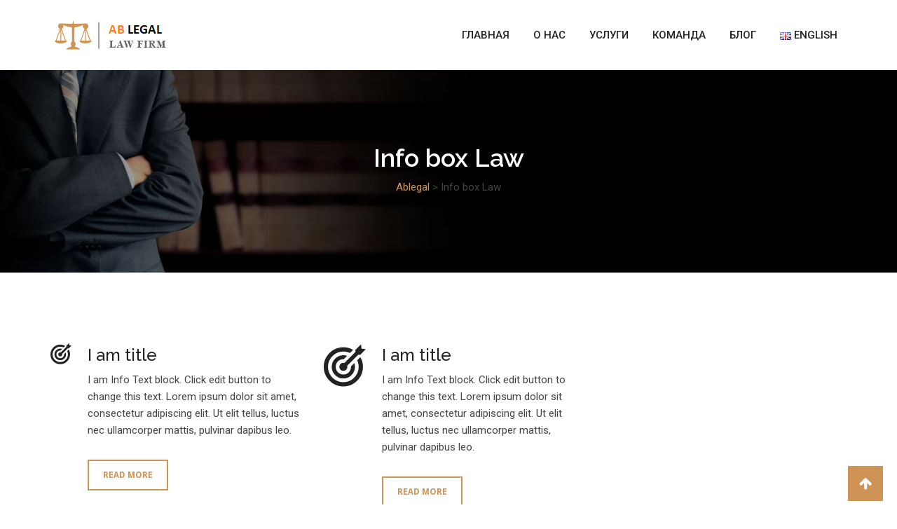

--- FILE ---
content_type: text/html; charset=UTF-8
request_url: https://ablegal.kz/info-box-law/
body_size: 19560
content:
<!doctype html>
<html lang="ru-RU">
<head>
	<meta charset="UTF-8">
	<meta name="viewport" content="width=device-width, initial-scale=1.0">
	<link rel="profile" href="https://gmpg.org/xfn/11" />
	<title>Info box Law &#8211; Ablegal</title>
<meta name='robots' content='max-image-preview:large' />
<noscript><style>#preloader{display:none;}</style></noscript><link rel='dns-prefetch' href='//fonts.googleapis.com' />
<link rel='dns-prefetch' href='//s.w.org' />
<link rel='preconnect' href='https://fonts.gstatic.com' crossorigin />
<link rel="alternate" type="application/rss+xml" title="Ablegal &raquo; Лента" href="https://ablegal.kz/feed/" />
<link rel="alternate" type="application/rss+xml" title="Ablegal &raquo; Лента комментариев" href="https://ablegal.kz/comments/feed/" />
<script type="text/javascript">
window._wpemojiSettings = {"baseUrl":"https:\/\/s.w.org\/images\/core\/emoji\/14.0.0\/72x72\/","ext":".png","svgUrl":"https:\/\/s.w.org\/images\/core\/emoji\/14.0.0\/svg\/","svgExt":".svg","source":{"concatemoji":"https:\/\/ablegal.kz\/wp-includes\/js\/wp-emoji-release.min.js?ver=6.0.11"}};
/*! This file is auto-generated */
!function(e,a,t){var n,r,o,i=a.createElement("canvas"),p=i.getContext&&i.getContext("2d");function s(e,t){var a=String.fromCharCode,e=(p.clearRect(0,0,i.width,i.height),p.fillText(a.apply(this,e),0,0),i.toDataURL());return p.clearRect(0,0,i.width,i.height),p.fillText(a.apply(this,t),0,0),e===i.toDataURL()}function c(e){var t=a.createElement("script");t.src=e,t.defer=t.type="text/javascript",a.getElementsByTagName("head")[0].appendChild(t)}for(o=Array("flag","emoji"),t.supports={everything:!0,everythingExceptFlag:!0},r=0;r<o.length;r++)t.supports[o[r]]=function(e){if(!p||!p.fillText)return!1;switch(p.textBaseline="top",p.font="600 32px Arial",e){case"flag":return s([127987,65039,8205,9895,65039],[127987,65039,8203,9895,65039])?!1:!s([55356,56826,55356,56819],[55356,56826,8203,55356,56819])&&!s([55356,57332,56128,56423,56128,56418,56128,56421,56128,56430,56128,56423,56128,56447],[55356,57332,8203,56128,56423,8203,56128,56418,8203,56128,56421,8203,56128,56430,8203,56128,56423,8203,56128,56447]);case"emoji":return!s([129777,127995,8205,129778,127999],[129777,127995,8203,129778,127999])}return!1}(o[r]),t.supports.everything=t.supports.everything&&t.supports[o[r]],"flag"!==o[r]&&(t.supports.everythingExceptFlag=t.supports.everythingExceptFlag&&t.supports[o[r]]);t.supports.everythingExceptFlag=t.supports.everythingExceptFlag&&!t.supports.flag,t.DOMReady=!1,t.readyCallback=function(){t.DOMReady=!0},t.supports.everything||(n=function(){t.readyCallback()},a.addEventListener?(a.addEventListener("DOMContentLoaded",n,!1),e.addEventListener("load",n,!1)):(e.attachEvent("onload",n),a.attachEvent("onreadystatechange",function(){"complete"===a.readyState&&t.readyCallback()})),(e=t.source||{}).concatemoji?c(e.concatemoji):e.wpemoji&&e.twemoji&&(c(e.twemoji),c(e.wpemoji)))}(window,document,window._wpemojiSettings);
</script>
<style type="text/css">
img.wp-smiley,
img.emoji {
	display: inline !important;
	border: none !important;
	box-shadow: none !important;
	height: 1em !important;
	width: 1em !important;
	margin: 0 0.07em !important;
	vertical-align: -0.1em !important;
	background: none !important;
	padding: 0 !important;
}
</style>
	<link rel='stylesheet' id='layerslider-css'  href='https://ablegal.kz/wp-content/plugins/LayerSlider/static/layerslider/css/layerslider.css?ver=6.8.4' type='text/css' media='all' />
<link rel='stylesheet' id='wp-block-library-css'  href='https://ablegal.kz/wp-includes/css/dist/block-library/style.min.css?ver=6.0.11' type='text/css' media='all' />
<style id='wp-block-library-theme-inline-css' type='text/css'>
.wp-block-audio figcaption{color:#555;font-size:13px;text-align:center}.is-dark-theme .wp-block-audio figcaption{color:hsla(0,0%,100%,.65)}.wp-block-code{border:1px solid #ccc;border-radius:4px;font-family:Menlo,Consolas,monaco,monospace;padding:.8em 1em}.wp-block-embed figcaption{color:#555;font-size:13px;text-align:center}.is-dark-theme .wp-block-embed figcaption{color:hsla(0,0%,100%,.65)}.blocks-gallery-caption{color:#555;font-size:13px;text-align:center}.is-dark-theme .blocks-gallery-caption{color:hsla(0,0%,100%,.65)}.wp-block-image figcaption{color:#555;font-size:13px;text-align:center}.is-dark-theme .wp-block-image figcaption{color:hsla(0,0%,100%,.65)}.wp-block-pullquote{border-top:4px solid;border-bottom:4px solid;margin-bottom:1.75em;color:currentColor}.wp-block-pullquote__citation,.wp-block-pullquote cite,.wp-block-pullquote footer{color:currentColor;text-transform:uppercase;font-size:.8125em;font-style:normal}.wp-block-quote{border-left:.25em solid;margin:0 0 1.75em;padding-left:1em}.wp-block-quote cite,.wp-block-quote footer{color:currentColor;font-size:.8125em;position:relative;font-style:normal}.wp-block-quote.has-text-align-right{border-left:none;border-right:.25em solid;padding-left:0;padding-right:1em}.wp-block-quote.has-text-align-center{border:none;padding-left:0}.wp-block-quote.is-large,.wp-block-quote.is-style-large,.wp-block-quote.is-style-plain{border:none}.wp-block-search .wp-block-search__label{font-weight:700}:where(.wp-block-group.has-background){padding:1.25em 2.375em}.wp-block-separator.has-css-opacity{opacity:.4}.wp-block-separator{border:none;border-bottom:2px solid;margin-left:auto;margin-right:auto}.wp-block-separator.has-alpha-channel-opacity{opacity:1}.wp-block-separator:not(.is-style-wide):not(.is-style-dots){width:100px}.wp-block-separator.has-background:not(.is-style-dots){border-bottom:none;height:1px}.wp-block-separator.has-background:not(.is-style-wide):not(.is-style-dots){height:2px}.wp-block-table thead{border-bottom:3px solid}.wp-block-table tfoot{border-top:3px solid}.wp-block-table td,.wp-block-table th{padding:.5em;border:1px solid;word-break:normal}.wp-block-table figcaption{color:#555;font-size:13px;text-align:center}.is-dark-theme .wp-block-table figcaption{color:hsla(0,0%,100%,.65)}.wp-block-video figcaption{color:#555;font-size:13px;text-align:center}.is-dark-theme .wp-block-video figcaption{color:hsla(0,0%,100%,.65)}.wp-block-template-part.has-background{padding:1.25em 2.375em;margin-top:0;margin-bottom:0}
</style>
<link rel='stylesheet' id='wc-blocks-vendors-style-css'  href='https://ablegal.kz/wp-content/plugins/woocommerce/packages/woocommerce-blocks/build/wc-blocks-vendors-style.css?ver=8.5.1' type='text/css' media='all' />
<link rel='stylesheet' id='wc-blocks-style-css'  href='https://ablegal.kz/wp-content/plugins/woocommerce/packages/woocommerce-blocks/build/wc-blocks-style.css?ver=8.5.1' type='text/css' media='all' />
<style id='global-styles-inline-css' type='text/css'>
body{--wp--preset--color--black: #000000;--wp--preset--color--cyan-bluish-gray: #abb8c3;--wp--preset--color--white: #ffffff;--wp--preset--color--pale-pink: #f78da7;--wp--preset--color--vivid-red: #cf2e2e;--wp--preset--color--luminous-vivid-orange: #ff6900;--wp--preset--color--luminous-vivid-amber: #fcb900;--wp--preset--color--light-green-cyan: #7bdcb5;--wp--preset--color--vivid-green-cyan: #00d084;--wp--preset--color--pale-cyan-blue: #8ed1fc;--wp--preset--color--vivid-cyan-blue: #0693e3;--wp--preset--color--vivid-purple: #9b51e0;--wp--preset--color--strong-magenta: #a156b4;--wp--preset--color--light-grayish-magenta: #d0a5db;--wp--preset--color--very-light-gray: #eee;--wp--preset--color--very-dark-gray: #444;--wp--preset--gradient--vivid-cyan-blue-to-vivid-purple: linear-gradient(135deg,rgba(6,147,227,1) 0%,rgb(155,81,224) 100%);--wp--preset--gradient--light-green-cyan-to-vivid-green-cyan: linear-gradient(135deg,rgb(122,220,180) 0%,rgb(0,208,130) 100%);--wp--preset--gradient--luminous-vivid-amber-to-luminous-vivid-orange: linear-gradient(135deg,rgba(252,185,0,1) 0%,rgba(255,105,0,1) 100%);--wp--preset--gradient--luminous-vivid-orange-to-vivid-red: linear-gradient(135deg,rgba(255,105,0,1) 0%,rgb(207,46,46) 100%);--wp--preset--gradient--very-light-gray-to-cyan-bluish-gray: linear-gradient(135deg,rgb(238,238,238) 0%,rgb(169,184,195) 100%);--wp--preset--gradient--cool-to-warm-spectrum: linear-gradient(135deg,rgb(74,234,220) 0%,rgb(151,120,209) 20%,rgb(207,42,186) 40%,rgb(238,44,130) 60%,rgb(251,105,98) 80%,rgb(254,248,76) 100%);--wp--preset--gradient--blush-light-purple: linear-gradient(135deg,rgb(255,206,236) 0%,rgb(152,150,240) 100%);--wp--preset--gradient--blush-bordeaux: linear-gradient(135deg,rgb(254,205,165) 0%,rgb(254,45,45) 50%,rgb(107,0,62) 100%);--wp--preset--gradient--luminous-dusk: linear-gradient(135deg,rgb(255,203,112) 0%,rgb(199,81,192) 50%,rgb(65,88,208) 100%);--wp--preset--gradient--pale-ocean: linear-gradient(135deg,rgb(255,245,203) 0%,rgb(182,227,212) 50%,rgb(51,167,181) 100%);--wp--preset--gradient--electric-grass: linear-gradient(135deg,rgb(202,248,128) 0%,rgb(113,206,126) 100%);--wp--preset--gradient--midnight: linear-gradient(135deg,rgb(2,3,129) 0%,rgb(40,116,252) 100%);--wp--preset--duotone--dark-grayscale: url('#wp-duotone-dark-grayscale');--wp--preset--duotone--grayscale: url('#wp-duotone-grayscale');--wp--preset--duotone--purple-yellow: url('#wp-duotone-purple-yellow');--wp--preset--duotone--blue-red: url('#wp-duotone-blue-red');--wp--preset--duotone--midnight: url('#wp-duotone-midnight');--wp--preset--duotone--magenta-yellow: url('#wp-duotone-magenta-yellow');--wp--preset--duotone--purple-green: url('#wp-duotone-purple-green');--wp--preset--duotone--blue-orange: url('#wp-duotone-blue-orange');--wp--preset--font-size--small: 12px;--wp--preset--font-size--medium: 20px;--wp--preset--font-size--large: 36px;--wp--preset--font-size--x-large: 42px;--wp--preset--font-size--normal: 16px;--wp--preset--font-size--huge: 50px;}.has-black-color{color: var(--wp--preset--color--black) !important;}.has-cyan-bluish-gray-color{color: var(--wp--preset--color--cyan-bluish-gray) !important;}.has-white-color{color: var(--wp--preset--color--white) !important;}.has-pale-pink-color{color: var(--wp--preset--color--pale-pink) !important;}.has-vivid-red-color{color: var(--wp--preset--color--vivid-red) !important;}.has-luminous-vivid-orange-color{color: var(--wp--preset--color--luminous-vivid-orange) !important;}.has-luminous-vivid-amber-color{color: var(--wp--preset--color--luminous-vivid-amber) !important;}.has-light-green-cyan-color{color: var(--wp--preset--color--light-green-cyan) !important;}.has-vivid-green-cyan-color{color: var(--wp--preset--color--vivid-green-cyan) !important;}.has-pale-cyan-blue-color{color: var(--wp--preset--color--pale-cyan-blue) !important;}.has-vivid-cyan-blue-color{color: var(--wp--preset--color--vivid-cyan-blue) !important;}.has-vivid-purple-color{color: var(--wp--preset--color--vivid-purple) !important;}.has-black-background-color{background-color: var(--wp--preset--color--black) !important;}.has-cyan-bluish-gray-background-color{background-color: var(--wp--preset--color--cyan-bluish-gray) !important;}.has-white-background-color{background-color: var(--wp--preset--color--white) !important;}.has-pale-pink-background-color{background-color: var(--wp--preset--color--pale-pink) !important;}.has-vivid-red-background-color{background-color: var(--wp--preset--color--vivid-red) !important;}.has-luminous-vivid-orange-background-color{background-color: var(--wp--preset--color--luminous-vivid-orange) !important;}.has-luminous-vivid-amber-background-color{background-color: var(--wp--preset--color--luminous-vivid-amber) !important;}.has-light-green-cyan-background-color{background-color: var(--wp--preset--color--light-green-cyan) !important;}.has-vivid-green-cyan-background-color{background-color: var(--wp--preset--color--vivid-green-cyan) !important;}.has-pale-cyan-blue-background-color{background-color: var(--wp--preset--color--pale-cyan-blue) !important;}.has-vivid-cyan-blue-background-color{background-color: var(--wp--preset--color--vivid-cyan-blue) !important;}.has-vivid-purple-background-color{background-color: var(--wp--preset--color--vivid-purple) !important;}.has-black-border-color{border-color: var(--wp--preset--color--black) !important;}.has-cyan-bluish-gray-border-color{border-color: var(--wp--preset--color--cyan-bluish-gray) !important;}.has-white-border-color{border-color: var(--wp--preset--color--white) !important;}.has-pale-pink-border-color{border-color: var(--wp--preset--color--pale-pink) !important;}.has-vivid-red-border-color{border-color: var(--wp--preset--color--vivid-red) !important;}.has-luminous-vivid-orange-border-color{border-color: var(--wp--preset--color--luminous-vivid-orange) !important;}.has-luminous-vivid-amber-border-color{border-color: var(--wp--preset--color--luminous-vivid-amber) !important;}.has-light-green-cyan-border-color{border-color: var(--wp--preset--color--light-green-cyan) !important;}.has-vivid-green-cyan-border-color{border-color: var(--wp--preset--color--vivid-green-cyan) !important;}.has-pale-cyan-blue-border-color{border-color: var(--wp--preset--color--pale-cyan-blue) !important;}.has-vivid-cyan-blue-border-color{border-color: var(--wp--preset--color--vivid-cyan-blue) !important;}.has-vivid-purple-border-color{border-color: var(--wp--preset--color--vivid-purple) !important;}.has-vivid-cyan-blue-to-vivid-purple-gradient-background{background: var(--wp--preset--gradient--vivid-cyan-blue-to-vivid-purple) !important;}.has-light-green-cyan-to-vivid-green-cyan-gradient-background{background: var(--wp--preset--gradient--light-green-cyan-to-vivid-green-cyan) !important;}.has-luminous-vivid-amber-to-luminous-vivid-orange-gradient-background{background: var(--wp--preset--gradient--luminous-vivid-amber-to-luminous-vivid-orange) !important;}.has-luminous-vivid-orange-to-vivid-red-gradient-background{background: var(--wp--preset--gradient--luminous-vivid-orange-to-vivid-red) !important;}.has-very-light-gray-to-cyan-bluish-gray-gradient-background{background: var(--wp--preset--gradient--very-light-gray-to-cyan-bluish-gray) !important;}.has-cool-to-warm-spectrum-gradient-background{background: var(--wp--preset--gradient--cool-to-warm-spectrum) !important;}.has-blush-light-purple-gradient-background{background: var(--wp--preset--gradient--blush-light-purple) !important;}.has-blush-bordeaux-gradient-background{background: var(--wp--preset--gradient--blush-bordeaux) !important;}.has-luminous-dusk-gradient-background{background: var(--wp--preset--gradient--luminous-dusk) !important;}.has-pale-ocean-gradient-background{background: var(--wp--preset--gradient--pale-ocean) !important;}.has-electric-grass-gradient-background{background: var(--wp--preset--gradient--electric-grass) !important;}.has-midnight-gradient-background{background: var(--wp--preset--gradient--midnight) !important;}.has-small-font-size{font-size: var(--wp--preset--font-size--small) !important;}.has-medium-font-size{font-size: var(--wp--preset--font-size--medium) !important;}.has-large-font-size{font-size: var(--wp--preset--font-size--large) !important;}.has-x-large-font-size{font-size: var(--wp--preset--font-size--x-large) !important;}
</style>
<style id='extendify-gutenberg-patterns-and-templates-utilities-inline-css' type='text/css'>
.ext-absolute{position:absolute!important}.ext-relative{position:relative!important}.ext-top-base{top:var(--wp--style--block-gap,1.75rem)!important}.ext-top-lg{top:var(--extendify--spacing--large,3rem)!important}.ext--top-base{top:calc(var(--wp--style--block-gap, 1.75rem)*-1)!important}.ext--top-lg{top:calc(var(--extendify--spacing--large, 3rem)*-1)!important}.ext-right-base{right:var(--wp--style--block-gap,1.75rem)!important}.ext-right-lg{right:var(--extendify--spacing--large,3rem)!important}.ext--right-base{right:calc(var(--wp--style--block-gap, 1.75rem)*-1)!important}.ext--right-lg{right:calc(var(--extendify--spacing--large, 3rem)*-1)!important}.ext-bottom-base{bottom:var(--wp--style--block-gap,1.75rem)!important}.ext-bottom-lg{bottom:var(--extendify--spacing--large,3rem)!important}.ext--bottom-base{bottom:calc(var(--wp--style--block-gap, 1.75rem)*-1)!important}.ext--bottom-lg{bottom:calc(var(--extendify--spacing--large, 3rem)*-1)!important}.ext-left-base{left:var(--wp--style--block-gap,1.75rem)!important}.ext-left-lg{left:var(--extendify--spacing--large,3rem)!important}.ext--left-base{left:calc(var(--wp--style--block-gap, 1.75rem)*-1)!important}.ext--left-lg{left:calc(var(--extendify--spacing--large, 3rem)*-1)!important}.ext-order-1{order:1!important}.ext-order-2{order:2!important}.ext-col-auto{grid-column:auto!important}.ext-col-span-1{grid-column:span 1/span 1!important}.ext-col-span-2{grid-column:span 2/span 2!important}.ext-col-span-3{grid-column:span 3/span 3!important}.ext-col-span-4{grid-column:span 4/span 4!important}.ext-col-span-5{grid-column:span 5/span 5!important}.ext-col-span-6{grid-column:span 6/span 6!important}.ext-col-span-7{grid-column:span 7/span 7!important}.ext-col-span-8{grid-column:span 8/span 8!important}.ext-col-span-9{grid-column:span 9/span 9!important}.ext-col-span-10{grid-column:span 10/span 10!important}.ext-col-span-11{grid-column:span 11/span 11!important}.ext-col-span-12{grid-column:span 12/span 12!important}.ext-col-span-full{grid-column:1/-1!important}.ext-col-start-1{grid-column-start:1!important}.ext-col-start-2{grid-column-start:2!important}.ext-col-start-3{grid-column-start:3!important}.ext-col-start-4{grid-column-start:4!important}.ext-col-start-5{grid-column-start:5!important}.ext-col-start-6{grid-column-start:6!important}.ext-col-start-7{grid-column-start:7!important}.ext-col-start-8{grid-column-start:8!important}.ext-col-start-9{grid-column-start:9!important}.ext-col-start-10{grid-column-start:10!important}.ext-col-start-11{grid-column-start:11!important}.ext-col-start-12{grid-column-start:12!important}.ext-col-start-13{grid-column-start:13!important}.ext-col-start-auto{grid-column-start:auto!important}.ext-col-end-1{grid-column-end:1!important}.ext-col-end-2{grid-column-end:2!important}.ext-col-end-3{grid-column-end:3!important}.ext-col-end-4{grid-column-end:4!important}.ext-col-end-5{grid-column-end:5!important}.ext-col-end-6{grid-column-end:6!important}.ext-col-end-7{grid-column-end:7!important}.ext-col-end-8{grid-column-end:8!important}.ext-col-end-9{grid-column-end:9!important}.ext-col-end-10{grid-column-end:10!important}.ext-col-end-11{grid-column-end:11!important}.ext-col-end-12{grid-column-end:12!important}.ext-col-end-13{grid-column-end:13!important}.ext-col-end-auto{grid-column-end:auto!important}.ext-row-auto{grid-row:auto!important}.ext-row-span-1{grid-row:span 1/span 1!important}.ext-row-span-2{grid-row:span 2/span 2!important}.ext-row-span-3{grid-row:span 3/span 3!important}.ext-row-span-4{grid-row:span 4/span 4!important}.ext-row-span-5{grid-row:span 5/span 5!important}.ext-row-span-6{grid-row:span 6/span 6!important}.ext-row-span-full{grid-row:1/-1!important}.ext-row-start-1{grid-row-start:1!important}.ext-row-start-2{grid-row-start:2!important}.ext-row-start-3{grid-row-start:3!important}.ext-row-start-4{grid-row-start:4!important}.ext-row-start-5{grid-row-start:5!important}.ext-row-start-6{grid-row-start:6!important}.ext-row-start-7{grid-row-start:7!important}.ext-row-start-auto{grid-row-start:auto!important}.ext-row-end-1{grid-row-end:1!important}.ext-row-end-2{grid-row-end:2!important}.ext-row-end-3{grid-row-end:3!important}.ext-row-end-4{grid-row-end:4!important}.ext-row-end-5{grid-row-end:5!important}.ext-row-end-6{grid-row-end:6!important}.ext-row-end-7{grid-row-end:7!important}.ext-row-end-auto{grid-row-end:auto!important}.ext-m-0:not([style*=margin]){margin:0!important}.ext-m-auto:not([style*=margin]){margin:auto!important}.ext-m-base:not([style*=margin]){margin:var(--wp--style--block-gap,1.75rem)!important}.ext-m-lg:not([style*=margin]){margin:var(--extendify--spacing--large,3rem)!important}.ext--m-base:not([style*=margin]){margin:calc(var(--wp--style--block-gap, 1.75rem)*-1)!important}.ext--m-lg:not([style*=margin]){margin:calc(var(--extendify--spacing--large, 3rem)*-1)!important}.ext-mx-0:not([style*=margin]){margin-left:0!important;margin-right:0!important}.ext-mx-auto:not([style*=margin]){margin-left:auto!important;margin-right:auto!important}.ext-mx-base:not([style*=margin]){margin-left:var(--wp--style--block-gap,1.75rem)!important;margin-right:var(--wp--style--block-gap,1.75rem)!important}.ext-mx-lg:not([style*=margin]){margin-left:var(--extendify--spacing--large,3rem)!important;margin-right:var(--extendify--spacing--large,3rem)!important}.ext--mx-base:not([style*=margin]){margin-left:calc(var(--wp--style--block-gap, 1.75rem)*-1)!important;margin-right:calc(var(--wp--style--block-gap, 1.75rem)*-1)!important}.ext--mx-lg:not([style*=margin]){margin-left:calc(var(--extendify--spacing--large, 3rem)*-1)!important;margin-right:calc(var(--extendify--spacing--large, 3rem)*-1)!important}.ext-my-0:not([style*=margin]){margin-bottom:0!important;margin-top:0!important}.ext-my-auto:not([style*=margin]){margin-bottom:auto!important;margin-top:auto!important}.ext-my-base:not([style*=margin]){margin-bottom:var(--wp--style--block-gap,1.75rem)!important;margin-top:var(--wp--style--block-gap,1.75rem)!important}.ext-my-lg:not([style*=margin]){margin-bottom:var(--extendify--spacing--large,3rem)!important;margin-top:var(--extendify--spacing--large,3rem)!important}.ext--my-base:not([style*=margin]){margin-bottom:calc(var(--wp--style--block-gap, 1.75rem)*-1)!important;margin-top:calc(var(--wp--style--block-gap, 1.75rem)*-1)!important}.ext--my-lg:not([style*=margin]){margin-bottom:calc(var(--extendify--spacing--large, 3rem)*-1)!important;margin-top:calc(var(--extendify--spacing--large, 3rem)*-1)!important}.ext-mt-0:not([style*=margin]){margin-top:0!important}.ext-mt-auto:not([style*=margin]){margin-top:auto!important}.ext-mt-base:not([style*=margin]){margin-top:var(--wp--style--block-gap,1.75rem)!important}.ext-mt-lg:not([style*=margin]){margin-top:var(--extendify--spacing--large,3rem)!important}.ext--mt-base:not([style*=margin]){margin-top:calc(var(--wp--style--block-gap, 1.75rem)*-1)!important}.ext--mt-lg:not([style*=margin]){margin-top:calc(var(--extendify--spacing--large, 3rem)*-1)!important}.ext-mr-0:not([style*=margin]){margin-right:0!important}.ext-mr-auto:not([style*=margin]){margin-right:auto!important}.ext-mr-base:not([style*=margin]){margin-right:var(--wp--style--block-gap,1.75rem)!important}.ext-mr-lg:not([style*=margin]){margin-right:var(--extendify--spacing--large,3rem)!important}.ext--mr-base:not([style*=margin]){margin-right:calc(var(--wp--style--block-gap, 1.75rem)*-1)!important}.ext--mr-lg:not([style*=margin]){margin-right:calc(var(--extendify--spacing--large, 3rem)*-1)!important}.ext-mb-0:not([style*=margin]){margin-bottom:0!important}.ext-mb-auto:not([style*=margin]){margin-bottom:auto!important}.ext-mb-base:not([style*=margin]){margin-bottom:var(--wp--style--block-gap,1.75rem)!important}.ext-mb-lg:not([style*=margin]){margin-bottom:var(--extendify--spacing--large,3rem)!important}.ext--mb-base:not([style*=margin]){margin-bottom:calc(var(--wp--style--block-gap, 1.75rem)*-1)!important}.ext--mb-lg:not([style*=margin]){margin-bottom:calc(var(--extendify--spacing--large, 3rem)*-1)!important}.ext-ml-0:not([style*=margin]){margin-left:0!important}.ext-ml-auto:not([style*=margin]){margin-left:auto!important}.ext-ml-base:not([style*=margin]){margin-left:var(--wp--style--block-gap,1.75rem)!important}.ext-ml-lg:not([style*=margin]){margin-left:var(--extendify--spacing--large,3rem)!important}.ext--ml-base:not([style*=margin]){margin-left:calc(var(--wp--style--block-gap, 1.75rem)*-1)!important}.ext--ml-lg:not([style*=margin]){margin-left:calc(var(--extendify--spacing--large, 3rem)*-1)!important}.ext-block{display:block!important}.ext-inline-block{display:inline-block!important}.ext-inline{display:inline!important}.ext-flex{display:flex!important}.ext-inline-flex{display:inline-flex!important}.ext-grid{display:grid!important}.ext-inline-grid{display:inline-grid!important}.ext-hidden{display:none!important}.ext-w-auto{width:auto!important}.ext-w-full{width:100%!important}.ext-max-w-full{max-width:100%!important}.ext-flex-1{flex:1 1 0%!important}.ext-flex-auto{flex:1 1 auto!important}.ext-flex-initial{flex:0 1 auto!important}.ext-flex-none{flex:none!important}.ext-flex-shrink-0{flex-shrink:0!important}.ext-flex-shrink{flex-shrink:1!important}.ext-flex-grow-0{flex-grow:0!important}.ext-flex-grow{flex-grow:1!important}.ext-list-none{list-style-type:none!important}.ext-grid-cols-1{grid-template-columns:repeat(1,minmax(0,1fr))!important}.ext-grid-cols-2{grid-template-columns:repeat(2,minmax(0,1fr))!important}.ext-grid-cols-3{grid-template-columns:repeat(3,minmax(0,1fr))!important}.ext-grid-cols-4{grid-template-columns:repeat(4,minmax(0,1fr))!important}.ext-grid-cols-5{grid-template-columns:repeat(5,minmax(0,1fr))!important}.ext-grid-cols-6{grid-template-columns:repeat(6,minmax(0,1fr))!important}.ext-grid-cols-7{grid-template-columns:repeat(7,minmax(0,1fr))!important}.ext-grid-cols-8{grid-template-columns:repeat(8,minmax(0,1fr))!important}.ext-grid-cols-9{grid-template-columns:repeat(9,minmax(0,1fr))!important}.ext-grid-cols-10{grid-template-columns:repeat(10,minmax(0,1fr))!important}.ext-grid-cols-11{grid-template-columns:repeat(11,minmax(0,1fr))!important}.ext-grid-cols-12{grid-template-columns:repeat(12,minmax(0,1fr))!important}.ext-grid-cols-none{grid-template-columns:none!important}.ext-grid-rows-1{grid-template-rows:repeat(1,minmax(0,1fr))!important}.ext-grid-rows-2{grid-template-rows:repeat(2,minmax(0,1fr))!important}.ext-grid-rows-3{grid-template-rows:repeat(3,minmax(0,1fr))!important}.ext-grid-rows-4{grid-template-rows:repeat(4,minmax(0,1fr))!important}.ext-grid-rows-5{grid-template-rows:repeat(5,minmax(0,1fr))!important}.ext-grid-rows-6{grid-template-rows:repeat(6,minmax(0,1fr))!important}.ext-grid-rows-none{grid-template-rows:none!important}.ext-flex-row{flex-direction:row!important}.ext-flex-row-reverse{flex-direction:row-reverse!important}.ext-flex-col{flex-direction:column!important}.ext-flex-col-reverse{flex-direction:column-reverse!important}.ext-flex-wrap{flex-wrap:wrap!important}.ext-flex-wrap-reverse{flex-wrap:wrap-reverse!important}.ext-flex-nowrap{flex-wrap:nowrap!important}.ext-items-start{align-items:flex-start!important}.ext-items-end{align-items:flex-end!important}.ext-items-center{align-items:center!important}.ext-items-baseline{align-items:baseline!important}.ext-items-stretch{align-items:stretch!important}.ext-justify-start{justify-content:flex-start!important}.ext-justify-end{justify-content:flex-end!important}.ext-justify-center{justify-content:center!important}.ext-justify-between{justify-content:space-between!important}.ext-justify-around{justify-content:space-around!important}.ext-justify-evenly{justify-content:space-evenly!important}.ext-justify-items-start{justify-items:start!important}.ext-justify-items-end{justify-items:end!important}.ext-justify-items-center{justify-items:center!important}.ext-justify-items-stretch{justify-items:stretch!important}.ext-gap-0{gap:0!important}.ext-gap-base{gap:var(--wp--style--block-gap,1.75rem)!important}.ext-gap-lg{gap:var(--extendify--spacing--large,3rem)!important}.ext-gap-x-0{-moz-column-gap:0!important;column-gap:0!important}.ext-gap-x-base{-moz-column-gap:var(--wp--style--block-gap,1.75rem)!important;column-gap:var(--wp--style--block-gap,1.75rem)!important}.ext-gap-x-lg{-moz-column-gap:var(--extendify--spacing--large,3rem)!important;column-gap:var(--extendify--spacing--large,3rem)!important}.ext-gap-y-0{row-gap:0!important}.ext-gap-y-base{row-gap:var(--wp--style--block-gap,1.75rem)!important}.ext-gap-y-lg{row-gap:var(--extendify--spacing--large,3rem)!important}.ext-justify-self-auto{justify-self:auto!important}.ext-justify-self-start{justify-self:start!important}.ext-justify-self-end{justify-self:end!important}.ext-justify-self-center{justify-self:center!important}.ext-justify-self-stretch{justify-self:stretch!important}.ext-rounded-none{border-radius:0!important}.ext-rounded-full{border-radius:9999px!important}.ext-rounded-t-none{border-top-left-radius:0!important;border-top-right-radius:0!important}.ext-rounded-t-full{border-top-left-radius:9999px!important;border-top-right-radius:9999px!important}.ext-rounded-r-none{border-bottom-right-radius:0!important;border-top-right-radius:0!important}.ext-rounded-r-full{border-bottom-right-radius:9999px!important;border-top-right-radius:9999px!important}.ext-rounded-b-none{border-bottom-left-radius:0!important;border-bottom-right-radius:0!important}.ext-rounded-b-full{border-bottom-left-radius:9999px!important;border-bottom-right-radius:9999px!important}.ext-rounded-l-none{border-bottom-left-radius:0!important;border-top-left-radius:0!important}.ext-rounded-l-full{border-bottom-left-radius:9999px!important;border-top-left-radius:9999px!important}.ext-rounded-tl-none{border-top-left-radius:0!important}.ext-rounded-tl-full{border-top-left-radius:9999px!important}.ext-rounded-tr-none{border-top-right-radius:0!important}.ext-rounded-tr-full{border-top-right-radius:9999px!important}.ext-rounded-br-none{border-bottom-right-radius:0!important}.ext-rounded-br-full{border-bottom-right-radius:9999px!important}.ext-rounded-bl-none{border-bottom-left-radius:0!important}.ext-rounded-bl-full{border-bottom-left-radius:9999px!important}.ext-border-0{border-width:0!important}.ext-border-t-0{border-top-width:0!important}.ext-border-r-0{border-right-width:0!important}.ext-border-b-0{border-bottom-width:0!important}.ext-border-l-0{border-left-width:0!important}.ext-p-0:not([style*=padding]){padding:0!important}.ext-p-base:not([style*=padding]){padding:var(--wp--style--block-gap,1.75rem)!important}.ext-p-lg:not([style*=padding]){padding:var(--extendify--spacing--large,3rem)!important}.ext-px-0:not([style*=padding]){padding-left:0!important;padding-right:0!important}.ext-px-base:not([style*=padding]){padding-left:var(--wp--style--block-gap,1.75rem)!important;padding-right:var(--wp--style--block-gap,1.75rem)!important}.ext-px-lg:not([style*=padding]){padding-left:var(--extendify--spacing--large,3rem)!important;padding-right:var(--extendify--spacing--large,3rem)!important}.ext-py-0:not([style*=padding]){padding-bottom:0!important;padding-top:0!important}.ext-py-base:not([style*=padding]){padding-bottom:var(--wp--style--block-gap,1.75rem)!important;padding-top:var(--wp--style--block-gap,1.75rem)!important}.ext-py-lg:not([style*=padding]){padding-bottom:var(--extendify--spacing--large,3rem)!important;padding-top:var(--extendify--spacing--large,3rem)!important}.ext-pt-0:not([style*=padding]){padding-top:0!important}.ext-pt-base:not([style*=padding]){padding-top:var(--wp--style--block-gap,1.75rem)!important}.ext-pt-lg:not([style*=padding]){padding-top:var(--extendify--spacing--large,3rem)!important}.ext-pr-0:not([style*=padding]){padding-right:0!important}.ext-pr-base:not([style*=padding]){padding-right:var(--wp--style--block-gap,1.75rem)!important}.ext-pr-lg:not([style*=padding]){padding-right:var(--extendify--spacing--large,3rem)!important}.ext-pb-0:not([style*=padding]){padding-bottom:0!important}.ext-pb-base:not([style*=padding]){padding-bottom:var(--wp--style--block-gap,1.75rem)!important}.ext-pb-lg:not([style*=padding]){padding-bottom:var(--extendify--spacing--large,3rem)!important}.ext-pl-0:not([style*=padding]){padding-left:0!important}.ext-pl-base:not([style*=padding]){padding-left:var(--wp--style--block-gap,1.75rem)!important}.ext-pl-lg:not([style*=padding]){padding-left:var(--extendify--spacing--large,3rem)!important}.ext-text-left{text-align:left!important}.ext-text-center{text-align:center!important}.ext-text-right{text-align:right!important}.ext-leading-none{line-height:1!important}.ext-leading-tight{line-height:1.25!important}.ext-leading-snug{line-height:1.375!important}.ext-leading-normal{line-height:1.5!important}.ext-leading-relaxed{line-height:1.625!important}.ext-leading-loose{line-height:2!important}.ext-aspect-square img{aspect-ratio:1/1;-o-object-fit:cover;object-fit:cover}.ext-aspect-landscape img{aspect-ratio:4/3;-o-object-fit:cover;object-fit:cover}.ext-aspect-landscape-wide img{aspect-ratio:16/9;-o-object-fit:cover;object-fit:cover}.ext-aspect-portrait img{aspect-ratio:3/4;-o-object-fit:cover;object-fit:cover}.ext-aspect-landscape .components-resizable-box__container,.ext-aspect-landscape-wide .components-resizable-box__container,.ext-aspect-portrait .components-resizable-box__container,.ext-aspect-square .components-resizable-box__container{height:auto!important}.clip-path--rhombus img{-webkit-clip-path:polygon(15% 6%,80% 29%,84% 93%,23% 69%);clip-path:polygon(15% 6%,80% 29%,84% 93%,23% 69%)}.clip-path--diamond img{-webkit-clip-path:polygon(5% 29%,60% 2%,91% 64%,36% 89%);clip-path:polygon(5% 29%,60% 2%,91% 64%,36% 89%)}.clip-path--rhombus-alt img{-webkit-clip-path:polygon(14% 9%,85% 24%,91% 89%,19% 76%);clip-path:polygon(14% 9%,85% 24%,91% 89%,19% 76%)}.wp-block-columns[class*=fullwidth-cols]{margin-bottom:unset}.wp-block-column.editor\:pointer-events-none{margin-bottom:0!important;margin-top:0!important}.is-root-container.block-editor-block-list__layout>[data-align=full]:not(:first-of-type)>.wp-block-column.editor\:pointer-events-none,.is-root-container.block-editor-block-list__layout>[data-align=wide]>.wp-block-column.editor\:pointer-events-none{margin-top:calc(var(--wp--style--block-gap, 28px)*-1)!important}.ext .wp-block-columns .wp-block-column[style*=padding]{padding-left:0!important;padding-right:0!important}.ext .wp-block-columns+.wp-block-columns:not([class*=mt-]):not([class*=my-]):not([style*=margin]){margin-top:0!important}[class*=fullwidth-cols] .wp-block-column:first-child,[class*=fullwidth-cols] .wp-block-group:first-child{margin-top:0}[class*=fullwidth-cols] .wp-block-column:last-child,[class*=fullwidth-cols] .wp-block-group:last-child{margin-bottom:0}[class*=fullwidth-cols] .wp-block-column:first-child>*,[class*=fullwidth-cols] .wp-block-column>:first-child{margin-top:0}.ext .is-not-stacked-on-mobile .wp-block-column,[class*=fullwidth-cols] .wp-block-column>:last-child{margin-bottom:0}.wp-block-columns[class*=fullwidth-cols]:not(.is-not-stacked-on-mobile)>.wp-block-column:not(:last-child){margin-bottom:var(--wp--style--block-gap,1.75rem)}@media (min-width:782px){.wp-block-columns[class*=fullwidth-cols]:not(.is-not-stacked-on-mobile)>.wp-block-column:not(:last-child){margin-bottom:0}}.wp-block-columns[class*=fullwidth-cols].is-not-stacked-on-mobile>.wp-block-column{margin-bottom:0!important}@media (min-width:600px) and (max-width:781px){.wp-block-columns[class*=fullwidth-cols]:not(.is-not-stacked-on-mobile)>.wp-block-column:nth-child(2n){margin-left:var(--wp--style--block-gap,2em)}}@media (max-width:781px){.tablet\:fullwidth-cols.wp-block-columns:not(.is-not-stacked-on-mobile){flex-wrap:wrap}.tablet\:fullwidth-cols.wp-block-columns:not(.is-not-stacked-on-mobile)>.wp-block-column,.tablet\:fullwidth-cols.wp-block-columns:not(.is-not-stacked-on-mobile)>.wp-block-column:not([style*=margin]){margin-left:0!important}.tablet\:fullwidth-cols.wp-block-columns:not(.is-not-stacked-on-mobile)>.wp-block-column{flex-basis:100%!important}}@media (max-width:1079px){.desktop\:fullwidth-cols.wp-block-columns:not(.is-not-stacked-on-mobile){flex-wrap:wrap}.desktop\:fullwidth-cols.wp-block-columns:not(.is-not-stacked-on-mobile)>.wp-block-column,.desktop\:fullwidth-cols.wp-block-columns:not(.is-not-stacked-on-mobile)>.wp-block-column:not([style*=margin]){margin-left:0!important}.desktop\:fullwidth-cols.wp-block-columns:not(.is-not-stacked-on-mobile)>.wp-block-column{flex-basis:100%!important}.desktop\:fullwidth-cols.wp-block-columns:not(.is-not-stacked-on-mobile)>.wp-block-column:not(:last-child){margin-bottom:var(--wp--style--block-gap,1.75rem)!important}}.direction-rtl{direction:rtl}.direction-ltr{direction:ltr}.is-style-inline-list{padding-left:0!important}.is-style-inline-list li{list-style-type:none!important}@media (min-width:782px){.is-style-inline-list li{display:inline!important;margin-right:var(--wp--style--block-gap,1.75rem)!important}}@media (min-width:782px){.is-style-inline-list li:first-child{margin-left:0!important}}@media (min-width:782px){.is-style-inline-list li:last-child{margin-right:0!important}}.bring-to-front{position:relative;z-index:10}.text-stroke{-webkit-text-stroke-color:var(--wp--preset--color--background)}.text-stroke,.text-stroke--primary{-webkit-text-stroke-width:var(
        --wp--custom--typography--text-stroke-width,2px
    )}.text-stroke--primary{-webkit-text-stroke-color:var(--wp--preset--color--primary)}.text-stroke--secondary{-webkit-text-stroke-width:var(
        --wp--custom--typography--text-stroke-width,2px
    );-webkit-text-stroke-color:var(--wp--preset--color--secondary)}.editor\:no-caption .block-editor-rich-text__editable{display:none!important}.editor\:no-inserter .wp-block-column:not(.is-selected)>.block-list-appender,.editor\:no-inserter .wp-block-cover__inner-container>.block-list-appender,.editor\:no-inserter .wp-block-group__inner-container>.block-list-appender,.editor\:no-inserter>.block-list-appender{display:none}.editor\:no-resize .components-resizable-box__handle,.editor\:no-resize .components-resizable-box__handle:after,.editor\:no-resize .components-resizable-box__side-handle:before{display:none;pointer-events:none}.editor\:no-resize .components-resizable-box__container{display:block}.editor\:pointer-events-none{pointer-events:none}.is-style-angled{justify-content:flex-end}.ext .is-style-angled>[class*=_inner-container],.is-style-angled{align-items:center}.is-style-angled .wp-block-cover__image-background,.is-style-angled .wp-block-cover__video-background{-webkit-clip-path:polygon(0 0,30% 0,50% 100%,0 100%);clip-path:polygon(0 0,30% 0,50% 100%,0 100%);z-index:1}@media (min-width:782px){.is-style-angled .wp-block-cover__image-background,.is-style-angled .wp-block-cover__video-background{-webkit-clip-path:polygon(0 0,55% 0,65% 100%,0 100%);clip-path:polygon(0 0,55% 0,65% 100%,0 100%)}}.has-foreground-color{color:var(--wp--preset--color--foreground,#000)!important}.has-foreground-background-color{background-color:var(--wp--preset--color--foreground,#000)!important}.has-background-color{color:var(--wp--preset--color--background,#fff)!important}.has-background-background-color{background-color:var(--wp--preset--color--background,#fff)!important}.has-primary-color{color:var(--wp--preset--color--primary,#4b5563)!important}.has-primary-background-color{background-color:var(--wp--preset--color--primary,#4b5563)!important}.has-secondary-color{color:var(--wp--preset--color--secondary,#9ca3af)!important}.has-secondary-background-color{background-color:var(--wp--preset--color--secondary,#9ca3af)!important}.ext.has-text-color h1,.ext.has-text-color h2,.ext.has-text-color h3,.ext.has-text-color h4,.ext.has-text-color h5,.ext.has-text-color h6,.ext.has-text-color p{color:currentColor}.has-white-color{color:var(--wp--preset--color--white,#fff)!important}.has-black-color{color:var(--wp--preset--color--black,#000)!important}.has-ext-foreground-background-color{background-color:var(
        --wp--preset--color--foreground,var(--wp--preset--color--black,#000)
    )!important}.has-ext-primary-background-color{background-color:var(
        --wp--preset--color--primary,var(--wp--preset--color--cyan-bluish-gray,#000)
    )!important}.wp-block-button__link.has-black-background-color{border-color:var(--wp--preset--color--black,#000)}.wp-block-button__link.has-white-background-color{border-color:var(--wp--preset--color--white,#fff)}.has-ext-small-font-size{font-size:var(--wp--preset--font-size--ext-small)!important}.has-ext-medium-font-size{font-size:var(--wp--preset--font-size--ext-medium)!important}.has-ext-large-font-size{font-size:var(--wp--preset--font-size--ext-large)!important;line-height:1.2}.has-ext-x-large-font-size{font-size:var(--wp--preset--font-size--ext-x-large)!important;line-height:1}.has-ext-xx-large-font-size{font-size:var(--wp--preset--font-size--ext-xx-large)!important;line-height:1}.has-ext-x-large-font-size:not([style*=line-height]),.has-ext-xx-large-font-size:not([style*=line-height]){line-height:1.1}.ext .wp-block-group>*{margin-bottom:0;margin-top:0}.ext .wp-block-group>*+*{margin-bottom:0}.ext .wp-block-group>*+*,.ext h2{margin-top:var(--wp--style--block-gap,1.75rem)}.ext h2{margin-bottom:var(--wp--style--block-gap,1.75rem)}.has-ext-x-large-font-size+h3,.has-ext-x-large-font-size+p{margin-top:.5rem}.ext .wp-block-buttons>.wp-block-button.wp-block-button__width-25{min-width:12rem;width:calc(25% - var(--wp--style--block-gap, .5em)*.75)}.ext .ext-grid>[class*=_inner-container]{display:grid}.ext>[class*=_inner-container]>.ext-grid:not([class*=columns]),.ext>[class*=_inner-container]>.wp-block>.ext-grid:not([class*=columns]){display:initial!important}.ext .ext-grid-cols-1>[class*=_inner-container]{grid-template-columns:repeat(1,minmax(0,1fr))!important}.ext .ext-grid-cols-2>[class*=_inner-container]{grid-template-columns:repeat(2,minmax(0,1fr))!important}.ext .ext-grid-cols-3>[class*=_inner-container]{grid-template-columns:repeat(3,minmax(0,1fr))!important}.ext .ext-grid-cols-4>[class*=_inner-container]{grid-template-columns:repeat(4,minmax(0,1fr))!important}.ext .ext-grid-cols-5>[class*=_inner-container]{grid-template-columns:repeat(5,minmax(0,1fr))!important}.ext .ext-grid-cols-6>[class*=_inner-container]{grid-template-columns:repeat(6,minmax(0,1fr))!important}.ext .ext-grid-cols-7>[class*=_inner-container]{grid-template-columns:repeat(7,minmax(0,1fr))!important}.ext .ext-grid-cols-8>[class*=_inner-container]{grid-template-columns:repeat(8,minmax(0,1fr))!important}.ext .ext-grid-cols-9>[class*=_inner-container]{grid-template-columns:repeat(9,minmax(0,1fr))!important}.ext .ext-grid-cols-10>[class*=_inner-container]{grid-template-columns:repeat(10,minmax(0,1fr))!important}.ext .ext-grid-cols-11>[class*=_inner-container]{grid-template-columns:repeat(11,minmax(0,1fr))!important}.ext .ext-grid-cols-12>[class*=_inner-container]{grid-template-columns:repeat(12,minmax(0,1fr))!important}.ext .ext-grid-cols-13>[class*=_inner-container]{grid-template-columns:repeat(13,minmax(0,1fr))!important}.ext .ext-grid-cols-none>[class*=_inner-container]{grid-template-columns:none!important}.ext .ext-grid-rows-1>[class*=_inner-container]{grid-template-rows:repeat(1,minmax(0,1fr))!important}.ext .ext-grid-rows-2>[class*=_inner-container]{grid-template-rows:repeat(2,minmax(0,1fr))!important}.ext .ext-grid-rows-3>[class*=_inner-container]{grid-template-rows:repeat(3,minmax(0,1fr))!important}.ext .ext-grid-rows-4>[class*=_inner-container]{grid-template-rows:repeat(4,minmax(0,1fr))!important}.ext .ext-grid-rows-5>[class*=_inner-container]{grid-template-rows:repeat(5,minmax(0,1fr))!important}.ext .ext-grid-rows-6>[class*=_inner-container]{grid-template-rows:repeat(6,minmax(0,1fr))!important}.ext .ext-grid-rows-none>[class*=_inner-container]{grid-template-rows:none!important}.ext .ext-items-start>[class*=_inner-container]{align-items:flex-start!important}.ext .ext-items-end>[class*=_inner-container]{align-items:flex-end!important}.ext .ext-items-center>[class*=_inner-container]{align-items:center!important}.ext .ext-items-baseline>[class*=_inner-container]{align-items:baseline!important}.ext .ext-items-stretch>[class*=_inner-container]{align-items:stretch!important}.ext.wp-block-group>:last-child{margin-bottom:0}.ext .wp-block-group__inner-container{padding:0!important}.ext.has-background{padding-left:var(--wp--style--block-gap,1.75rem);padding-right:var(--wp--style--block-gap,1.75rem)}.ext [class*=inner-container]>.alignwide [class*=inner-container],.ext [class*=inner-container]>[data-align=wide] [class*=inner-container]{max-width:var(--responsive--alignwide-width,120rem)}.ext [class*=inner-container]>.alignwide [class*=inner-container]>*,.ext [class*=inner-container]>[data-align=wide] [class*=inner-container]>*{max-width:100%!important}.ext .wp-block-image{position:relative;text-align:center}.ext .wp-block-image img{display:inline-block;vertical-align:middle}body{--extendify--spacing--large:var(
        --wp--custom--spacing--large,clamp(2em,8vw,8em)
    );--wp--preset--font-size--ext-small:1rem;--wp--preset--font-size--ext-medium:1.125rem;--wp--preset--font-size--ext-large:clamp(1.65rem,3.5vw,2.15rem);--wp--preset--font-size--ext-x-large:clamp(3rem,6vw,4.75rem);--wp--preset--font-size--ext-xx-large:clamp(3.25rem,7.5vw,5.75rem);--wp--preset--color--black:#000;--wp--preset--color--white:#fff}.ext *{box-sizing:border-box}.block-editor-block-preview__content-iframe .ext [data-type="core/spacer"] .components-resizable-box__container{background:transparent!important}.block-editor-block-preview__content-iframe .ext [data-type="core/spacer"] .block-library-spacer__resize-container:before{display:none!important}.ext .wp-block-group__inner-container figure.wp-block-gallery.alignfull{margin-bottom:unset;margin-top:unset}.ext .alignwide{margin-left:auto!important;margin-right:auto!important}.is-root-container.block-editor-block-list__layout>[data-align=full]:not(:first-of-type)>.ext-my-0,.is-root-container.block-editor-block-list__layout>[data-align=wide]>.ext-my-0:not([style*=margin]){margin-top:calc(var(--wp--style--block-gap, 28px)*-1)!important}.block-editor-block-preview__content-iframe .preview\:min-h-50{min-height:50vw!important}.block-editor-block-preview__content-iframe .preview\:min-h-60{min-height:60vw!important}.block-editor-block-preview__content-iframe .preview\:min-h-70{min-height:70vw!important}.block-editor-block-preview__content-iframe .preview\:min-h-80{min-height:80vw!important}.block-editor-block-preview__content-iframe .preview\:min-h-100{min-height:100vw!important}.ext-mr-0.alignfull:not([style*=margin]):not([style*=margin]){margin-right:0!important}.ext-ml-0:not([style*=margin]):not([style*=margin]){margin-left:0!important}.is-root-container .wp-block[data-align=full]>.ext-mx-0:not([style*=margin]):not([style*=margin]){margin-left:calc(var(--wp--custom--spacing--outer, 0)*1)!important;margin-right:calc(var(--wp--custom--spacing--outer, 0)*1)!important;overflow:hidden;width:unset}@media (min-width:782px){.tablet\:ext-absolute{position:absolute!important}.tablet\:ext-relative{position:relative!important}.tablet\:ext-top-base{top:var(--wp--style--block-gap,1.75rem)!important}.tablet\:ext-top-lg{top:var(--extendify--spacing--large,3rem)!important}.tablet\:ext--top-base{top:calc(var(--wp--style--block-gap, 1.75rem)*-1)!important}.tablet\:ext--top-lg{top:calc(var(--extendify--spacing--large, 3rem)*-1)!important}.tablet\:ext-right-base{right:var(--wp--style--block-gap,1.75rem)!important}.tablet\:ext-right-lg{right:var(--extendify--spacing--large,3rem)!important}.tablet\:ext--right-base{right:calc(var(--wp--style--block-gap, 1.75rem)*-1)!important}.tablet\:ext--right-lg{right:calc(var(--extendify--spacing--large, 3rem)*-1)!important}.tablet\:ext-bottom-base{bottom:var(--wp--style--block-gap,1.75rem)!important}.tablet\:ext-bottom-lg{bottom:var(--extendify--spacing--large,3rem)!important}.tablet\:ext--bottom-base{bottom:calc(var(--wp--style--block-gap, 1.75rem)*-1)!important}.tablet\:ext--bottom-lg{bottom:calc(var(--extendify--spacing--large, 3rem)*-1)!important}.tablet\:ext-left-base{left:var(--wp--style--block-gap,1.75rem)!important}.tablet\:ext-left-lg{left:var(--extendify--spacing--large,3rem)!important}.tablet\:ext--left-base{left:calc(var(--wp--style--block-gap, 1.75rem)*-1)!important}.tablet\:ext--left-lg{left:calc(var(--extendify--spacing--large, 3rem)*-1)!important}.tablet\:ext-order-1{order:1!important}.tablet\:ext-order-2{order:2!important}.tablet\:ext-m-0:not([style*=margin]){margin:0!important}.tablet\:ext-m-auto:not([style*=margin]){margin:auto!important}.tablet\:ext-m-base:not([style*=margin]){margin:var(--wp--style--block-gap,1.75rem)!important}.tablet\:ext-m-lg:not([style*=margin]){margin:var(--extendify--spacing--large,3rem)!important}.tablet\:ext--m-base:not([style*=margin]){margin:calc(var(--wp--style--block-gap, 1.75rem)*-1)!important}.tablet\:ext--m-lg:not([style*=margin]){margin:calc(var(--extendify--spacing--large, 3rem)*-1)!important}.tablet\:ext-mx-0:not([style*=margin]){margin-left:0!important;margin-right:0!important}.tablet\:ext-mx-auto:not([style*=margin]){margin-left:auto!important;margin-right:auto!important}.tablet\:ext-mx-base:not([style*=margin]){margin-left:var(--wp--style--block-gap,1.75rem)!important;margin-right:var(--wp--style--block-gap,1.75rem)!important}.tablet\:ext-mx-lg:not([style*=margin]){margin-left:var(--extendify--spacing--large,3rem)!important;margin-right:var(--extendify--spacing--large,3rem)!important}.tablet\:ext--mx-base:not([style*=margin]){margin-left:calc(var(--wp--style--block-gap, 1.75rem)*-1)!important;margin-right:calc(var(--wp--style--block-gap, 1.75rem)*-1)!important}.tablet\:ext--mx-lg:not([style*=margin]){margin-left:calc(var(--extendify--spacing--large, 3rem)*-1)!important;margin-right:calc(var(--extendify--spacing--large, 3rem)*-1)!important}.tablet\:ext-my-0:not([style*=margin]){margin-bottom:0!important;margin-top:0!important}.tablet\:ext-my-auto:not([style*=margin]){margin-bottom:auto!important;margin-top:auto!important}.tablet\:ext-my-base:not([style*=margin]){margin-bottom:var(--wp--style--block-gap,1.75rem)!important;margin-top:var(--wp--style--block-gap,1.75rem)!important}.tablet\:ext-my-lg:not([style*=margin]){margin-bottom:var(--extendify--spacing--large,3rem)!important;margin-top:var(--extendify--spacing--large,3rem)!important}.tablet\:ext--my-base:not([style*=margin]){margin-bottom:calc(var(--wp--style--block-gap, 1.75rem)*-1)!important;margin-top:calc(var(--wp--style--block-gap, 1.75rem)*-1)!important}.tablet\:ext--my-lg:not([style*=margin]){margin-bottom:calc(var(--extendify--spacing--large, 3rem)*-1)!important;margin-top:calc(var(--extendify--spacing--large, 3rem)*-1)!important}.tablet\:ext-mt-0:not([style*=margin]){margin-top:0!important}.tablet\:ext-mt-auto:not([style*=margin]){margin-top:auto!important}.tablet\:ext-mt-base:not([style*=margin]){margin-top:var(--wp--style--block-gap,1.75rem)!important}.tablet\:ext-mt-lg:not([style*=margin]){margin-top:var(--extendify--spacing--large,3rem)!important}.tablet\:ext--mt-base:not([style*=margin]){margin-top:calc(var(--wp--style--block-gap, 1.75rem)*-1)!important}.tablet\:ext--mt-lg:not([style*=margin]){margin-top:calc(var(--extendify--spacing--large, 3rem)*-1)!important}.tablet\:ext-mr-0:not([style*=margin]){margin-right:0!important}.tablet\:ext-mr-auto:not([style*=margin]){margin-right:auto!important}.tablet\:ext-mr-base:not([style*=margin]){margin-right:var(--wp--style--block-gap,1.75rem)!important}.tablet\:ext-mr-lg:not([style*=margin]){margin-right:var(--extendify--spacing--large,3rem)!important}.tablet\:ext--mr-base:not([style*=margin]){margin-right:calc(var(--wp--style--block-gap, 1.75rem)*-1)!important}.tablet\:ext--mr-lg:not([style*=margin]){margin-right:calc(var(--extendify--spacing--large, 3rem)*-1)!important}.tablet\:ext-mb-0:not([style*=margin]){margin-bottom:0!important}.tablet\:ext-mb-auto:not([style*=margin]){margin-bottom:auto!important}.tablet\:ext-mb-base:not([style*=margin]){margin-bottom:var(--wp--style--block-gap,1.75rem)!important}.tablet\:ext-mb-lg:not([style*=margin]){margin-bottom:var(--extendify--spacing--large,3rem)!important}.tablet\:ext--mb-base:not([style*=margin]){margin-bottom:calc(var(--wp--style--block-gap, 1.75rem)*-1)!important}.tablet\:ext--mb-lg:not([style*=margin]){margin-bottom:calc(var(--extendify--spacing--large, 3rem)*-1)!important}.tablet\:ext-ml-0:not([style*=margin]){margin-left:0!important}.tablet\:ext-ml-auto:not([style*=margin]){margin-left:auto!important}.tablet\:ext-ml-base:not([style*=margin]){margin-left:var(--wp--style--block-gap,1.75rem)!important}.tablet\:ext-ml-lg:not([style*=margin]){margin-left:var(--extendify--spacing--large,3rem)!important}.tablet\:ext--ml-base:not([style*=margin]){margin-left:calc(var(--wp--style--block-gap, 1.75rem)*-1)!important}.tablet\:ext--ml-lg:not([style*=margin]){margin-left:calc(var(--extendify--spacing--large, 3rem)*-1)!important}.tablet\:ext-block{display:block!important}.tablet\:ext-inline-block{display:inline-block!important}.tablet\:ext-inline{display:inline!important}.tablet\:ext-flex{display:flex!important}.tablet\:ext-inline-flex{display:inline-flex!important}.tablet\:ext-grid{display:grid!important}.tablet\:ext-inline-grid{display:inline-grid!important}.tablet\:ext-hidden{display:none!important}.tablet\:ext-w-auto{width:auto!important}.tablet\:ext-w-full{width:100%!important}.tablet\:ext-max-w-full{max-width:100%!important}.tablet\:ext-flex-1{flex:1 1 0%!important}.tablet\:ext-flex-auto{flex:1 1 auto!important}.tablet\:ext-flex-initial{flex:0 1 auto!important}.tablet\:ext-flex-none{flex:none!important}.tablet\:ext-flex-shrink-0{flex-shrink:0!important}.tablet\:ext-flex-shrink{flex-shrink:1!important}.tablet\:ext-flex-grow-0{flex-grow:0!important}.tablet\:ext-flex-grow{flex-grow:1!important}.tablet\:ext-list-none{list-style-type:none!important}.tablet\:ext-grid-cols-1{grid-template-columns:repeat(1,minmax(0,1fr))!important}.tablet\:ext-grid-cols-2{grid-template-columns:repeat(2,minmax(0,1fr))!important}.tablet\:ext-grid-cols-3{grid-template-columns:repeat(3,minmax(0,1fr))!important}.tablet\:ext-grid-cols-4{grid-template-columns:repeat(4,minmax(0,1fr))!important}.tablet\:ext-grid-cols-5{grid-template-columns:repeat(5,minmax(0,1fr))!important}.tablet\:ext-grid-cols-6{grid-template-columns:repeat(6,minmax(0,1fr))!important}.tablet\:ext-grid-cols-7{grid-template-columns:repeat(7,minmax(0,1fr))!important}.tablet\:ext-grid-cols-8{grid-template-columns:repeat(8,minmax(0,1fr))!important}.tablet\:ext-grid-cols-9{grid-template-columns:repeat(9,minmax(0,1fr))!important}.tablet\:ext-grid-cols-10{grid-template-columns:repeat(10,minmax(0,1fr))!important}.tablet\:ext-grid-cols-11{grid-template-columns:repeat(11,minmax(0,1fr))!important}.tablet\:ext-grid-cols-12{grid-template-columns:repeat(12,minmax(0,1fr))!important}.tablet\:ext-grid-cols-none{grid-template-columns:none!important}.tablet\:ext-flex-row{flex-direction:row!important}.tablet\:ext-flex-row-reverse{flex-direction:row-reverse!important}.tablet\:ext-flex-col{flex-direction:column!important}.tablet\:ext-flex-col-reverse{flex-direction:column-reverse!important}.tablet\:ext-flex-wrap{flex-wrap:wrap!important}.tablet\:ext-flex-wrap-reverse{flex-wrap:wrap-reverse!important}.tablet\:ext-flex-nowrap{flex-wrap:nowrap!important}.tablet\:ext-items-start{align-items:flex-start!important}.tablet\:ext-items-end{align-items:flex-end!important}.tablet\:ext-items-center{align-items:center!important}.tablet\:ext-items-baseline{align-items:baseline!important}.tablet\:ext-items-stretch{align-items:stretch!important}.tablet\:ext-justify-start{justify-content:flex-start!important}.tablet\:ext-justify-end{justify-content:flex-end!important}.tablet\:ext-justify-center{justify-content:center!important}.tablet\:ext-justify-between{justify-content:space-between!important}.tablet\:ext-justify-around{justify-content:space-around!important}.tablet\:ext-justify-evenly{justify-content:space-evenly!important}.tablet\:ext-justify-items-start{justify-items:start!important}.tablet\:ext-justify-items-end{justify-items:end!important}.tablet\:ext-justify-items-center{justify-items:center!important}.tablet\:ext-justify-items-stretch{justify-items:stretch!important}.tablet\:ext-justify-self-auto{justify-self:auto!important}.tablet\:ext-justify-self-start{justify-self:start!important}.tablet\:ext-justify-self-end{justify-self:end!important}.tablet\:ext-justify-self-center{justify-self:center!important}.tablet\:ext-justify-self-stretch{justify-self:stretch!important}.tablet\:ext-p-0:not([style*=padding]){padding:0!important}.tablet\:ext-p-base:not([style*=padding]){padding:var(--wp--style--block-gap,1.75rem)!important}.tablet\:ext-p-lg:not([style*=padding]){padding:var(--extendify--spacing--large,3rem)!important}.tablet\:ext-px-0:not([style*=padding]){padding-left:0!important;padding-right:0!important}.tablet\:ext-px-base:not([style*=padding]){padding-left:var(--wp--style--block-gap,1.75rem)!important;padding-right:var(--wp--style--block-gap,1.75rem)!important}.tablet\:ext-px-lg:not([style*=padding]){padding-left:var(--extendify--spacing--large,3rem)!important;padding-right:var(--extendify--spacing--large,3rem)!important}.tablet\:ext-py-0:not([style*=padding]){padding-bottom:0!important;padding-top:0!important}.tablet\:ext-py-base:not([style*=padding]){padding-bottom:var(--wp--style--block-gap,1.75rem)!important;padding-top:var(--wp--style--block-gap,1.75rem)!important}.tablet\:ext-py-lg:not([style*=padding]){padding-bottom:var(--extendify--spacing--large,3rem)!important;padding-top:var(--extendify--spacing--large,3rem)!important}.tablet\:ext-pt-0:not([style*=padding]){padding-top:0!important}.tablet\:ext-pt-base:not([style*=padding]){padding-top:var(--wp--style--block-gap,1.75rem)!important}.tablet\:ext-pt-lg:not([style*=padding]){padding-top:var(--extendify--spacing--large,3rem)!important}.tablet\:ext-pr-0:not([style*=padding]){padding-right:0!important}.tablet\:ext-pr-base:not([style*=padding]){padding-right:var(--wp--style--block-gap,1.75rem)!important}.tablet\:ext-pr-lg:not([style*=padding]){padding-right:var(--extendify--spacing--large,3rem)!important}.tablet\:ext-pb-0:not([style*=padding]){padding-bottom:0!important}.tablet\:ext-pb-base:not([style*=padding]){padding-bottom:var(--wp--style--block-gap,1.75rem)!important}.tablet\:ext-pb-lg:not([style*=padding]){padding-bottom:var(--extendify--spacing--large,3rem)!important}.tablet\:ext-pl-0:not([style*=padding]){padding-left:0!important}.tablet\:ext-pl-base:not([style*=padding]){padding-left:var(--wp--style--block-gap,1.75rem)!important}.tablet\:ext-pl-lg:not([style*=padding]){padding-left:var(--extendify--spacing--large,3rem)!important}.tablet\:ext-text-left{text-align:left!important}.tablet\:ext-text-center{text-align:center!important}.tablet\:ext-text-right{text-align:right!important}}@media (min-width:1080px){.desktop\:ext-absolute{position:absolute!important}.desktop\:ext-relative{position:relative!important}.desktop\:ext-top-base{top:var(--wp--style--block-gap,1.75rem)!important}.desktop\:ext-top-lg{top:var(--extendify--spacing--large,3rem)!important}.desktop\:ext--top-base{top:calc(var(--wp--style--block-gap, 1.75rem)*-1)!important}.desktop\:ext--top-lg{top:calc(var(--extendify--spacing--large, 3rem)*-1)!important}.desktop\:ext-right-base{right:var(--wp--style--block-gap,1.75rem)!important}.desktop\:ext-right-lg{right:var(--extendify--spacing--large,3rem)!important}.desktop\:ext--right-base{right:calc(var(--wp--style--block-gap, 1.75rem)*-1)!important}.desktop\:ext--right-lg{right:calc(var(--extendify--spacing--large, 3rem)*-1)!important}.desktop\:ext-bottom-base{bottom:var(--wp--style--block-gap,1.75rem)!important}.desktop\:ext-bottom-lg{bottom:var(--extendify--spacing--large,3rem)!important}.desktop\:ext--bottom-base{bottom:calc(var(--wp--style--block-gap, 1.75rem)*-1)!important}.desktop\:ext--bottom-lg{bottom:calc(var(--extendify--spacing--large, 3rem)*-1)!important}.desktop\:ext-left-base{left:var(--wp--style--block-gap,1.75rem)!important}.desktop\:ext-left-lg{left:var(--extendify--spacing--large,3rem)!important}.desktop\:ext--left-base{left:calc(var(--wp--style--block-gap, 1.75rem)*-1)!important}.desktop\:ext--left-lg{left:calc(var(--extendify--spacing--large, 3rem)*-1)!important}.desktop\:ext-order-1{order:1!important}.desktop\:ext-order-2{order:2!important}.desktop\:ext-m-0:not([style*=margin]){margin:0!important}.desktop\:ext-m-auto:not([style*=margin]){margin:auto!important}.desktop\:ext-m-base:not([style*=margin]){margin:var(--wp--style--block-gap,1.75rem)!important}.desktop\:ext-m-lg:not([style*=margin]){margin:var(--extendify--spacing--large,3rem)!important}.desktop\:ext--m-base:not([style*=margin]){margin:calc(var(--wp--style--block-gap, 1.75rem)*-1)!important}.desktop\:ext--m-lg:not([style*=margin]){margin:calc(var(--extendify--spacing--large, 3rem)*-1)!important}.desktop\:ext-mx-0:not([style*=margin]){margin-left:0!important;margin-right:0!important}.desktop\:ext-mx-auto:not([style*=margin]){margin-left:auto!important;margin-right:auto!important}.desktop\:ext-mx-base:not([style*=margin]){margin-left:var(--wp--style--block-gap,1.75rem)!important;margin-right:var(--wp--style--block-gap,1.75rem)!important}.desktop\:ext-mx-lg:not([style*=margin]){margin-left:var(--extendify--spacing--large,3rem)!important;margin-right:var(--extendify--spacing--large,3rem)!important}.desktop\:ext--mx-base:not([style*=margin]){margin-left:calc(var(--wp--style--block-gap, 1.75rem)*-1)!important;margin-right:calc(var(--wp--style--block-gap, 1.75rem)*-1)!important}.desktop\:ext--mx-lg:not([style*=margin]){margin-left:calc(var(--extendify--spacing--large, 3rem)*-1)!important;margin-right:calc(var(--extendify--spacing--large, 3rem)*-1)!important}.desktop\:ext-my-0:not([style*=margin]){margin-bottom:0!important;margin-top:0!important}.desktop\:ext-my-auto:not([style*=margin]){margin-bottom:auto!important;margin-top:auto!important}.desktop\:ext-my-base:not([style*=margin]){margin-bottom:var(--wp--style--block-gap,1.75rem)!important;margin-top:var(--wp--style--block-gap,1.75rem)!important}.desktop\:ext-my-lg:not([style*=margin]){margin-bottom:var(--extendify--spacing--large,3rem)!important;margin-top:var(--extendify--spacing--large,3rem)!important}.desktop\:ext--my-base:not([style*=margin]){margin-bottom:calc(var(--wp--style--block-gap, 1.75rem)*-1)!important;margin-top:calc(var(--wp--style--block-gap, 1.75rem)*-1)!important}.desktop\:ext--my-lg:not([style*=margin]){margin-bottom:calc(var(--extendify--spacing--large, 3rem)*-1)!important;margin-top:calc(var(--extendify--spacing--large, 3rem)*-1)!important}.desktop\:ext-mt-0:not([style*=margin]){margin-top:0!important}.desktop\:ext-mt-auto:not([style*=margin]){margin-top:auto!important}.desktop\:ext-mt-base:not([style*=margin]){margin-top:var(--wp--style--block-gap,1.75rem)!important}.desktop\:ext-mt-lg:not([style*=margin]){margin-top:var(--extendify--spacing--large,3rem)!important}.desktop\:ext--mt-base:not([style*=margin]){margin-top:calc(var(--wp--style--block-gap, 1.75rem)*-1)!important}.desktop\:ext--mt-lg:not([style*=margin]){margin-top:calc(var(--extendify--spacing--large, 3rem)*-1)!important}.desktop\:ext-mr-0:not([style*=margin]){margin-right:0!important}.desktop\:ext-mr-auto:not([style*=margin]){margin-right:auto!important}.desktop\:ext-mr-base:not([style*=margin]){margin-right:var(--wp--style--block-gap,1.75rem)!important}.desktop\:ext-mr-lg:not([style*=margin]){margin-right:var(--extendify--spacing--large,3rem)!important}.desktop\:ext--mr-base:not([style*=margin]){margin-right:calc(var(--wp--style--block-gap, 1.75rem)*-1)!important}.desktop\:ext--mr-lg:not([style*=margin]){margin-right:calc(var(--extendify--spacing--large, 3rem)*-1)!important}.desktop\:ext-mb-0:not([style*=margin]){margin-bottom:0!important}.desktop\:ext-mb-auto:not([style*=margin]){margin-bottom:auto!important}.desktop\:ext-mb-base:not([style*=margin]){margin-bottom:var(--wp--style--block-gap,1.75rem)!important}.desktop\:ext-mb-lg:not([style*=margin]){margin-bottom:var(--extendify--spacing--large,3rem)!important}.desktop\:ext--mb-base:not([style*=margin]){margin-bottom:calc(var(--wp--style--block-gap, 1.75rem)*-1)!important}.desktop\:ext--mb-lg:not([style*=margin]){margin-bottom:calc(var(--extendify--spacing--large, 3rem)*-1)!important}.desktop\:ext-ml-0:not([style*=margin]){margin-left:0!important}.desktop\:ext-ml-auto:not([style*=margin]){margin-left:auto!important}.desktop\:ext-ml-base:not([style*=margin]){margin-left:var(--wp--style--block-gap,1.75rem)!important}.desktop\:ext-ml-lg:not([style*=margin]){margin-left:var(--extendify--spacing--large,3rem)!important}.desktop\:ext--ml-base:not([style*=margin]){margin-left:calc(var(--wp--style--block-gap, 1.75rem)*-1)!important}.desktop\:ext--ml-lg:not([style*=margin]){margin-left:calc(var(--extendify--spacing--large, 3rem)*-1)!important}.desktop\:ext-block{display:block!important}.desktop\:ext-inline-block{display:inline-block!important}.desktop\:ext-inline{display:inline!important}.desktop\:ext-flex{display:flex!important}.desktop\:ext-inline-flex{display:inline-flex!important}.desktop\:ext-grid{display:grid!important}.desktop\:ext-inline-grid{display:inline-grid!important}.desktop\:ext-hidden{display:none!important}.desktop\:ext-w-auto{width:auto!important}.desktop\:ext-w-full{width:100%!important}.desktop\:ext-max-w-full{max-width:100%!important}.desktop\:ext-flex-1{flex:1 1 0%!important}.desktop\:ext-flex-auto{flex:1 1 auto!important}.desktop\:ext-flex-initial{flex:0 1 auto!important}.desktop\:ext-flex-none{flex:none!important}.desktop\:ext-flex-shrink-0{flex-shrink:0!important}.desktop\:ext-flex-shrink{flex-shrink:1!important}.desktop\:ext-flex-grow-0{flex-grow:0!important}.desktop\:ext-flex-grow{flex-grow:1!important}.desktop\:ext-list-none{list-style-type:none!important}.desktop\:ext-grid-cols-1{grid-template-columns:repeat(1,minmax(0,1fr))!important}.desktop\:ext-grid-cols-2{grid-template-columns:repeat(2,minmax(0,1fr))!important}.desktop\:ext-grid-cols-3{grid-template-columns:repeat(3,minmax(0,1fr))!important}.desktop\:ext-grid-cols-4{grid-template-columns:repeat(4,minmax(0,1fr))!important}.desktop\:ext-grid-cols-5{grid-template-columns:repeat(5,minmax(0,1fr))!important}.desktop\:ext-grid-cols-6{grid-template-columns:repeat(6,minmax(0,1fr))!important}.desktop\:ext-grid-cols-7{grid-template-columns:repeat(7,minmax(0,1fr))!important}.desktop\:ext-grid-cols-8{grid-template-columns:repeat(8,minmax(0,1fr))!important}.desktop\:ext-grid-cols-9{grid-template-columns:repeat(9,minmax(0,1fr))!important}.desktop\:ext-grid-cols-10{grid-template-columns:repeat(10,minmax(0,1fr))!important}.desktop\:ext-grid-cols-11{grid-template-columns:repeat(11,minmax(0,1fr))!important}.desktop\:ext-grid-cols-12{grid-template-columns:repeat(12,minmax(0,1fr))!important}.desktop\:ext-grid-cols-none{grid-template-columns:none!important}.desktop\:ext-flex-row{flex-direction:row!important}.desktop\:ext-flex-row-reverse{flex-direction:row-reverse!important}.desktop\:ext-flex-col{flex-direction:column!important}.desktop\:ext-flex-col-reverse{flex-direction:column-reverse!important}.desktop\:ext-flex-wrap{flex-wrap:wrap!important}.desktop\:ext-flex-wrap-reverse{flex-wrap:wrap-reverse!important}.desktop\:ext-flex-nowrap{flex-wrap:nowrap!important}.desktop\:ext-items-start{align-items:flex-start!important}.desktop\:ext-items-end{align-items:flex-end!important}.desktop\:ext-items-center{align-items:center!important}.desktop\:ext-items-baseline{align-items:baseline!important}.desktop\:ext-items-stretch{align-items:stretch!important}.desktop\:ext-justify-start{justify-content:flex-start!important}.desktop\:ext-justify-end{justify-content:flex-end!important}.desktop\:ext-justify-center{justify-content:center!important}.desktop\:ext-justify-between{justify-content:space-between!important}.desktop\:ext-justify-around{justify-content:space-around!important}.desktop\:ext-justify-evenly{justify-content:space-evenly!important}.desktop\:ext-justify-items-start{justify-items:start!important}.desktop\:ext-justify-items-end{justify-items:end!important}.desktop\:ext-justify-items-center{justify-items:center!important}.desktop\:ext-justify-items-stretch{justify-items:stretch!important}.desktop\:ext-justify-self-auto{justify-self:auto!important}.desktop\:ext-justify-self-start{justify-self:start!important}.desktop\:ext-justify-self-end{justify-self:end!important}.desktop\:ext-justify-self-center{justify-self:center!important}.desktop\:ext-justify-self-stretch{justify-self:stretch!important}.desktop\:ext-p-0:not([style*=padding]){padding:0!important}.desktop\:ext-p-base:not([style*=padding]){padding:var(--wp--style--block-gap,1.75rem)!important}.desktop\:ext-p-lg:not([style*=padding]){padding:var(--extendify--spacing--large,3rem)!important}.desktop\:ext-px-0:not([style*=padding]){padding-left:0!important;padding-right:0!important}.desktop\:ext-px-base:not([style*=padding]){padding-left:var(--wp--style--block-gap,1.75rem)!important;padding-right:var(--wp--style--block-gap,1.75rem)!important}.desktop\:ext-px-lg:not([style*=padding]){padding-left:var(--extendify--spacing--large,3rem)!important;padding-right:var(--extendify--spacing--large,3rem)!important}.desktop\:ext-py-0:not([style*=padding]){padding-bottom:0!important;padding-top:0!important}.desktop\:ext-py-base:not([style*=padding]){padding-bottom:var(--wp--style--block-gap,1.75rem)!important;padding-top:var(--wp--style--block-gap,1.75rem)!important}.desktop\:ext-py-lg:not([style*=padding]){padding-bottom:var(--extendify--spacing--large,3rem)!important;padding-top:var(--extendify--spacing--large,3rem)!important}.desktop\:ext-pt-0:not([style*=padding]){padding-top:0!important}.desktop\:ext-pt-base:not([style*=padding]){padding-top:var(--wp--style--block-gap,1.75rem)!important}.desktop\:ext-pt-lg:not([style*=padding]){padding-top:var(--extendify--spacing--large,3rem)!important}.desktop\:ext-pr-0:not([style*=padding]){padding-right:0!important}.desktop\:ext-pr-base:not([style*=padding]){padding-right:var(--wp--style--block-gap,1.75rem)!important}.desktop\:ext-pr-lg:not([style*=padding]){padding-right:var(--extendify--spacing--large,3rem)!important}.desktop\:ext-pb-0:not([style*=padding]){padding-bottom:0!important}.desktop\:ext-pb-base:not([style*=padding]){padding-bottom:var(--wp--style--block-gap,1.75rem)!important}.desktop\:ext-pb-lg:not([style*=padding]){padding-bottom:var(--extendify--spacing--large,3rem)!important}.desktop\:ext-pl-0:not([style*=padding]){padding-left:0!important}.desktop\:ext-pl-base:not([style*=padding]){padding-left:var(--wp--style--block-gap,1.75rem)!important}.desktop\:ext-pl-lg:not([style*=padding]){padding-left:var(--extendify--spacing--large,3rem)!important}.desktop\:ext-text-left{text-align:left!important}.desktop\:ext-text-center{text-align:center!important}.desktop\:ext-text-right{text-align:right!important}}

</style>
<link rel='stylesheet' id='woocommerce-layout-css'  href='https://ablegal.kz/wp-content/plugins/woocommerce/assets/css/woocommerce-layout.css?ver=7.0.0' type='text/css' media='all' />
<link rel='stylesheet' id='woocommerce-smallscreen-css'  href='https://ablegal.kz/wp-content/plugins/woocommerce/assets/css/woocommerce-smallscreen.css?ver=7.0.0' type='text/css' media='only screen and (max-width: 767px)' />
<link rel='stylesheet' id='woocommerce-general-css'  href='https://ablegal.kz/wp-content/plugins/woocommerce/assets/css/woocommerce.css?ver=7.0.0' type='text/css' media='all' />
<style id='woocommerce-inline-inline-css' type='text/css'>
.woocommerce form .form-row .required { visibility: visible; }
</style>
<link rel='stylesheet' id='rt-wls-css'  href='https://ablegal.kz/wp-content/plugins/wp-logo-showcase/assets/css/wplogoshowcase.css?ver=2.4' type='text/css' media='all' />
<!--[if lt IE 9]>
<link rel='stylesheet' id='vc_lte_ie9-css'  href='https://ablegal.kz/wp-content/plugins/js_composer/assets/css/vc_lte_ie9.min.css?ver=6.0.2' type='text/css' media='screen' />
<![endif]-->
<link rel='stylesheet' id='js_composer_front-css'  href='https://ablegal.kz/wp-content/plugins/js_composer/assets/css/js_composer.min.css?ver=6.0.2' type='text/css' media='all' />
<link rel='stylesheet' id='miako-gfonts-css'  href='//fonts.googleapis.com/css?family=Open+Sans%3A400%2C300%2C600%2C700%2C800%7CRaleway%3A400%2C300%2C500%2C600%2C700%2C800%7CDroid+Sans%3A400%2C700&#038;ver=1.3.5' type='text/css' media='all' />
<link rel='stylesheet' id='bootstrap-css'  href='https://ablegal.kz/wp-content/themes/miako/assets/css/bootstrap.min.css?ver=1.3.5' type='text/css' media='all' />
<link rel='stylesheet' id='font-awesome-css'  href='https://ablegal.kz/wp-content/plugins/js_composer/assets/lib/bower/font-awesome/css/font-awesome.min.css?ver=6.0.2' type='text/css' media='all' />
<link rel='stylesheet' id='meanmenu-css'  href='https://ablegal.kz/wp-content/themes/miako/assets/css/meanmenu.css?ver=1.3.5' type='text/css' media='all' />
<link rel='stylesheet' id='miako-default-css'  href='https://ablegal.kz/wp-content/themes/miako/assets/css/default.css?ver=1.3.5' type='text/css' media='all' />
<link rel='stylesheet' id='miako-vc-css'  href='https://ablegal.kz/wp-content/themes/miako/assets/css/vc.css?ver=1.3.5' type='text/css' media='all' />
<link rel='stylesheet' id='miako-style-css'  href='https://ablegal.kz/wp-content/themes/miako/assets/css/style.css?ver=1.3.5' type='text/css' media='all' />
<style id='miako-style-inline-css' type='text/css'>
	.entry-banner {
					background: url(https://ablegal.kz/wp-content/uploads/2018/01/banner-backup-1-1200x334.jpg) no-repeat scroll center center / cover;
			}
	.content-area {
		padding-top: 100px; 
		padding-bottom: 100px;
	}
	
</style>
<link rel="preload" as="style" href="https://fonts.googleapis.com/css?family=Roboto:500,400%7CRaleway:500&#038;display=swap&#038;ver=1705567535" /><link rel="stylesheet" href="https://fonts.googleapis.com/css?family=Roboto:500,400%7CRaleway:500&#038;display=swap&#038;ver=1705567535" media="print" onload="this.media='all'"><noscript><link rel="stylesheet" href="https://fonts.googleapis.com/css?family=Roboto:500,400%7CRaleway:500&#038;display=swap&#038;ver=1705567535" /></noscript><link rel='stylesheet' id='rt-mediaelement-css'  href='https://ablegal.kz/wp-content/plugins/buddypress-media/lib/media-element/mediaelementplayer-legacy.min.css?ver=4.6.12' type='text/css' media='all' />
<link rel='stylesheet' id='rt-mediaelement-wp-css'  href='https://ablegal.kz/wp-content/plugins/buddypress-media/lib/media-element/wp-mediaelement.min.css?ver=4.6.12' type='text/css' media='all' />
<link rel='stylesheet' id='dashicons-css'  href='https://ablegal.kz/wp-includes/css/dashicons.min.css?ver=6.0.11' type='text/css' media='all' />
<link rel='stylesheet' id='rtmedia-main-css'  href='https://ablegal.kz/wp-content/plugins/buddypress-media/app/assets/css/rtmedia.min.css?ver=4.6.12' type='text/css' media='all' />
<link rel='stylesheet' id='rtmedia-upload-terms-main-css'  href='https://ablegal.kz/wp-content/plugins/buddypress-media/app/assets/css/rtm-upload-terms.min.css?ver=4.6.12' type='text/css' media='all' />
<style id='miako-dynamic-inline-css' type='text/css'>

#tophead .tophead-contact .fa,
#tophead .tophead-address .fa,
#tophead .tophead-social li a:hover {
	color: #cf9455;
}
#tophead {
    background-color: #222222;
}
#tophead,
#tophead a,
#tophead .tophead-social li a {
    color: #a6b1b7;
}
.trheader #tophead,
.trheader #tophead a,
.trheader #tophead .tophead-social li a {
	color: #efefef;
}
.miako-primary-color{
	color:#cf9455;
}
.miako-primary-bgcolor {
	background-color: #cf9455;
}
.site-header .main-navigation ul li a {
	font-family: Roboto, sans-serif;
	font-size : 15px;
	font-weight : 500;
	line-height : 22px;
	color: #222222;
	text-transform : uppercase;
	font-style: normal;
}
.site-header .main-navigation ul.menu > li > a:hover,
.site-header .main-navigation ul.menu > li.current-menu-item > a,
.site-header .main-navigation ul.menu > li.current > a {
	color: #cf9455;
}
.site-header .main-navigation ul li a.active {
	color: #cf9455 !important;
}
.trheader.non-stick .site-header .main-navigation ul.menu > li > a,
.trheader.non-stick .site-header .search-box .search-button i,
.trheader.non-stick .header-icon-seperator,
.trheader.non-stick .header-icon-area .cart-icon-area > a, 
.trheader.non-stick .additional-menu-area a.side-menu-trigger {
	color: #ffffff;
}

.site-header .main-navigation ul li ul li {
	background-color: #cf9455;
}
.site-header .main-navigation ul li ul li:hover {
	background-color: #D98C3A;
}
.site-header .main-navigation ul li ul li a {
	font-family: Roboto, sans-serif;
	font-size : 15px;
	font-weight : 400;
	line-height : 21px;
	color: #ffffff;
	text-transform : inherit;
	font-style: normal;
}
.site-header .main-navigation ul li ul li:hover > a {
	color: #ffffff;
}

.stick .site-header {
	border-color: #cf9455}

.site-header .main-navigation ul li.mega-menu > ul.sub-menu {
	background-color: #cf9455}
.site-header .main-navigation ul li.mega-menu ul.sub-menu li a {
	color: #ffffff}
.site-header .main-navigation ul li.mega-menu ul.sub-menu li a:hover {
	background-color: #D98C3A;
	color: #ffffff;
}

.mean-container a.meanmenu-reveal,
.mean-container .mean-nav ul li a.mean-expand {
	color: #cf9455;
}
.mean-container a.meanmenu-reveal span {
	background-color: #cf9455;
}
.mean-container .mean-bar {
	border-color: #cf9455;
}
.mean-container .mean-nav ul li a {
	font-family: , sans-serif;
	font-size : 14px;
	font-weight : 400;
	line-height : 21px;
	color: #222222;
	text-transform : uppercase;
	font-style: normal;
}
.mean-container .mean-nav ul li a:hover,
.mean-container .mean-nav > ul > li.current-menu-item > a {
	color: #cf9455;
}

.header-icon-area .cart-icon-area .cart-icon-num {
	background-color: #cf9455;
}
.additional-menu-area a.side-menu-trigger:hover,
.trheader.non-stick .additional-menu-area a.side-menu-trigger:hover {
	color: #cf9455;
}
.site-header .search-box .search-text {
	border-color: #cf9455;
}

.header-style-3 .header-contact .fa,
.header-style-3 .header-social li a:hover,
.header-style-3.trheader .header-social li a:hover {
	color: #cf9455;
}
.header-style-3.trheader .header-contact li a,
.header-style-3.trheader .header-social li a {
	color: #ffffff;
}

.header-style-4 .header-contact .fa,
.header-style-4 .header-social li a:hover,
.header-style-4.trheader .header-social li a:hover {
	color: #cf9455;
}
.header-style-4.trheader .header-contact li a,
.header-style-4.trheader .header-social li a {
	color: #ffffff;
}

.header-style-5 .header-menu-btn {
	background-color: #cf9455;
}
.trheader.non-stick.header-style-5 .header-menu-btn {
	color: #ffffff;
}

.header-style-6 .header-address li i,
.header-style-6 .site-header .main-navigation .nav-area .header-cta a:hover {
	color: #cf9455;
}
.header-style-6 .site-header .main-navigation .nav-area {
	background-color: #cf9455;
}
.header-style-6.stick .site-header::before {
    background-color: #cf9455;
}
body {
	font-family: Roboto, sans-serif;;
	font-size: 15px;
	line-height: 24px;
	font-weight: 400;
}
h1 {
	font-family: Raleway;
	font-size: 40px;
	line-height: 44px;
	font-weight: 500;
}
h2 {
	font-family: Raleway, sans-serif;;
	font-size: 36px;
	line-height: 48px;
	font-weight: 500;
}
h3 {
	font-family: Raleway, sans-serif;;
	font-size: 24px;
	line-height: 36px;
	font-weight: 500;
}
h4 {
	font-family: Raleway, sans-serif;;
	font-size: 16px;
	line-height: 18px;
	font-weight: 500;
}
h5 {
	font-family: Raleway, sans-serif;;
	font-size: 14px;
	line-height: 16px;
	font-weight: 500;
}
h6 {
	font-family: Raleway, sans-serif;;
	font-size: 12px;
	line-height: 14px;
	font-weight: 500;
}
.entry-banner .entry-banner-content h1 {
	color: #ffffff;
}
.breadcrumb-area .entry-breadcrumb span a {
	color: #ffffff;
}
.breadcrumb-area .entry-breadcrumb span a:hover {
	color: #666666;
}
.breadcrumb-area .entry-breadcrumb .breadcrumb-seperator {
	color: #ffffff;
}
.breadcrumb-area .entry-breadcrumb > span:last-child {
	color: #cf9455;
}
.scrollToTop {
	background-color: #cf9455;
}
.footer-top-area {
	background-color: #000000;
}
.footer-top-area .widget h3 {
	color: #ffffff;
}
.footer-top-area .widget {
	color: #c4c4c4;
}
.footer-top-area a:link,
.footer-top-area a:visited {
	color: #c4c4c4;
}
.footer-top-area a:hover,
.footer-top-area a:active {
	color: #cf9455;
}
.footer-bottom-area {
	background-color: #000000;
}
.footer-bottom-area .footer-bottom-left {
	color: #dddddd;
}
.footer-top-area ul.menu li:before {
	background-color: #cf9455;
}
.search-form .input.search-submit {
	background-color: #cf9455;
	border-color: #cf9455;
}
.search-form .input.search-submit a:hover {
	color: #cf9455;
}
.search-no-results .custom-search-input .btn{
	 background-color: #cf9455;
}
.widget ul li a:hover {
	color: #cf9455;
}
.sidebar-widget-area .widget h3.widgettitle:after {
	background-color: #cf9455;
}
.sidebar-widget-area .widget_tag_cloud a {
	color: #797979;
}
.sidebar-widget-area .widget_tag_cloud a:hover {
	background-color: #cf9455;
}
.sidebar-widget-area .widget h3.widgettitle:after {
  background: #cf9455;
}
.sidebar-widget-area .widget .rt-slider-sidebar .rt-single-slide .testimo-info .testimo-title h3 {
  color: #cf9455;
}
.sidebar-widget-area .widget ul li a:before {
  color: #cf9455;
}
.sidebar-widget-area .widget ul li a:hover {
  color: #cf9455;
}
.sidebar-widget-area .widget ul li.active a {
  color: #cf9455;
}
.sidebar-widget-area .widget ul li.active a:before {
  color: #cf9455;
}
.sidebar-widget-area .widget ul li {
    border-bottom: 1px dotted #cf9455;
}
.footer-top-area .search-form input.search-submit {
	color: #cf9455;
}
.footer-top-area ul li:before {
	color: #797979;
}
.footer-top-area ul li a:before {
	color: #cf9455;
}
.footer-top-area .rt_footer_social_widget .footer-social li {
  border: 1px solid #cf9455;
}
.footer-top-area .corporate-address li i ,
.footer-top-area .rt_footer_social_widget .footer-social li:hover i {
  color: #cf9455;
}
.footer-top-area .search-form input.search-submit {
  color: #cf9455;
}
.footer-top-area ul li a:before {
  color: #cf9455;
}
.footer-top-area .stylish-input-group .input-group-addon button {
  background: #cf9455;
}
.footer-top-area .search-form button {
  background-color: #cf9455;
}
.footer-top-area .widgettitle:after {
  background: #cf9455;
}
.sidebar-widget-area .rt_widget_recent_entries_with_image .media-body h4 a:hover {
  color: #cf9455;
}
a:link,
a:visited,
.entry-footer .about-author .media-body .author-title,
.entry-title h1 a{
	color: #cf9455;
}
.entry-content a {
    color:#cf9455;
}
.entry-footer .tags a:hover,
.entry-title h1 a:hover {
	color: #797979;
}
.comments-area .main-comments .replay-area a,
#respond form .btn-send,
.blog-style-2 .readmore-btn {
	background-color: #cf9455;
}
.comments-area .main-comments .replay-area a:hover,
#respond form .btn-send:hover,
.blog-style-2 .readmore-btn:hover {
	background-color: #cf9455;
	opacity: 0.8;	
	color: #ffffff;
}
blockquote p:before{	
	color: #cf9455;
}
.error-page-area {
    background-color: #f8f8f8;
}
.error-page-area .error-page,
.error-page-area .error-page h3 {
	color: #ffffff;
}

.comments-area h3:before{
	background: #797979;
}
#respond form .btn-send:hover {
  color: #ffffff;
}
.item-comments .item-comments-list ul.comments-list li .comment-reply {
  background-color: #cf9455;
}
.item-comments .item-comments-form .comments-form .form-group .form-control {
  background-color: #797979;
}
.rdtheme-button-1 {
	color: #cf9455;	
}
.rdtheme-button-1:hover {
	background: #cf9455;
}
.rdtheme-button-2 {
	background: #cf9455;
}
.rdtheme-button-2:hover {
	color: #cf9455;
}
.miako-primary-color {
	color: #cf9455;
}
.entry-header .entry-meta ul li i ,
.entry-header .entry-meta ul li a:hover ,
.entry-footer ul.item-tags li a:hover {
	color: #cf9455;
}
.blog-layout-1 .entry-header .entry-thumbnail-area .post-date1 {
	background: #cf9455;
}
.blog-layout-1 .entry-header .entry-content h3 a:hover {
  color: #cf9455;
}
.blog-layout-1 .entry-header .entry-content .rdtheme-button-7:hover {
  background: #cf9455;
}
.custom-search-input .btn {
  background-color: #cf9455;
}
.search-no-results .custom-search-input .btn {
  background-color: #cf9455;
}
.rt-blog-layout .entry-thumbnail-area ul li i {
  color: #cf9455;
}
.rt-blog-layout .entry-thumbnail-area ul li a:hover {
  color: #cf9455;
}
.rt-blog-layout .entry-thumbnail-area ul .active {
  background: #cf9455;
}
.rt-blog-layout .entry-content h3 a:hover {
  color: #cf9455;
}
.pagination-area ul li a,
.pagination-area ul li span  {
	border: 1px solid #cf9455;
}
.pagination-area li.active a:hover,
.pagination-area ul li.active a,
.pagination-area ul li a:hover,
.pagination-area ul li span.current{
	background-color: #cf9455;
}
.rt-contact-info ul li a:hover {
  color: #cf9455;	
}
.cf7-quote-submit input {
  border: 2px solid #797979;
}
.cf7-quote-submit input:hover {
  background-color: #797979 !important;
}
.contact-form h2:after {
  background: #cf9455;
}
.contact-form legend,
.rt-request-call-three .request-form .form-group.margin-bottom-none .default-big-btn:hover {
  color: #797979;
}
.rt-request-call-four .request-form-wrapper .request-form .request-form-input .form-group.margin-bottom-none .default-big-btn ,
.rt-request-call-four .request-form-wrapper .request-form .form-heading ,
.contact-form .wpcf7-submit.contact-submit,
.contact-form-area .submit-button,
.rt-contact-info ul li i {
  background: #cf9455;
}
.contact-form .wpcf7-submit.contact-submit:hover {
  background: #797979;
}
.team-details-social li a {
  background: #cf9455;
  border: 1px solid #cf9455;
}
.team-details-social li:hover a {
  border: 1px solid #cf9455;
}
.team-details-social li:hover a i {
  color: #cf9455;
}
.skill-area .progress .lead {
  border: 2px solid #cf9455;
}
.skill-area .progress .progress-bar {
  background: #cf9455;
}
.team-details-info li i {
  color: #cf9455;
}
.woocommerce .widget_price_filter .ui-slider .ui-slider-range,
.woocommerce .widget_price_filter .ui-slider .ui-slider-handle,
.rt-woo-nav .owl-custom-nav-title::after,
.rt-woo-nav .owl-custom-nav .owl-prev:hover,
.rt-woo-nav .owl-custom-nav .owl-next:hover,
.woocommerce ul.products li.product .onsale,
.woocommerce span.onsale,
.woocommerce a.added_to_cart,
.woocommerce div.product form.cart .button,
.woocommerce #respond input#submit,
.woocommerce a.button,
.woocommerce button.button,
.woocommerce input.button,
p.demo_store,
.woocommerce-message::before,
.woocommerce-info::before,
.woocommerce #respond input#submit.disabled:hover,
.woocommerce #respond input#submit:disabled:hover,
.woocommerce #respond input#submit[disabled]:disabled:hover,
.woocommerce a.button.disabled:hover,
.woocommerce a.button:disabled:hover,
.woocommerce a.button[disabled]:disabled:hover,
.woocommerce button.button.disabled:hover,
.woocommerce button.button:disabled:hover,
.woocommerce button.button[disabled]:disabled:hover,
.woocommerce input.button.disabled:hover,
.woocommerce input.button:disabled:hover,
.woocommerce input.button[disabled]:disabled:hover,
.woocommerce #respond input#submit.alt,
.woocommerce a.button.alt,
.woocommerce button.button.alt,
.woocommerce input.button.alt,
.woocommerce-account .woocommerce .woocommerce-MyAccount-navigation ul li a {
	background-color: #cf9455;
}

.woo-shop-top .view-mode ul li:first-child .fa,
.woo-shop-top .view-mode ul li:last-child .fa,
.woocommerce ul.products li.product h3 a:hover,
.woocommerce ul.products li.product .price,
.woocommerce .product-thumb-area .product-info ul li a:hover .fa,
.woocommerce div.product p.price,
.woocommerce div.product span.price,
.woocommerce div.product .product-meta a:hover,
.woocommerce div.product .woocommerce-tabs ul.tabs li.active a,
.woocommerce a.woocommerce-review-link:hover {
	color: #cf9455;
}

.woocommerce-message,
.woocommerce-info {
	border-color: #cf9455;
}

.woocommerce .product-thumb-area .overlay {
	background-color: rgba(207, 148, 85, 0.8);
}
/*----------------------
#. Miscellaneous
----------------------*/
.experince h2 span {
  color: #cf9455;
}
.entry-content .wpb_layerslider_element a.layerslider-button {
	background: #cf9455;
}.light-button ,
.light-button i {
	color: #cf9455;
}
.light-button:hover {
	background: #cf9455;
}
.dark-button {
	border: 2px solid #cf9455;
	background: #cf9455;
}
.rt-vc-title-1 h2::after,
.rt-vc-title h2:after ,
.section-title h2:after {
	background: #cf9455;
}
.rt-owl-nav-1 .owl-carousel .owl-nav .owl-prev ,
.rt-owl-nav-1 .owl-carousel .owl-nav .owl-next {
  border: 2px solid #cf9455;
  color: #cf9455;
}
.rt-owl-nav-1 .owl-carousel .owl-nav .owl-prev:hover ,
.rt-owl-nav-1 .owl-carousel .owl-nav .owl-next:hover {
  background-color: #cf9455;
}
.rt-owl-nav-1 .owl-carousel .owl-dots .owl-dot span:hover span ,
.rt-owl-nav-1 .owl-carousel .owl-dots .owl-dot.active span {
  background: #cf9455;
}
/*for both option control*/
.rt-owl-nav-2.slider-nav-enabled .owl-carousel .owl-prev ,
.rt-owl-nav-2.slider-nav-enabled .owl-carousel .owl-next {
  color: #cf9455;
  border: 2px solid #cf9455;
}
.rt-owl-nav-2.slider-nav-enabled .owl-carousel .owl-prev:hover ,
.rt-owl-nav-2.slider-nav-enabled .owl-carousel .owl-next:hover {
  background-color: #cf9455;
}
.rt-owl-nav-2.slider-dot-enabled .owl-carousel .owl-dot span:hover span ,
.rt-owl-nav-2.slider-dot-enabled .owl-carousel .owl-dot.active span {
  background: #cf9455;
}
.rt-owl-nav-3 .owl-custom-nav .owl-prev {
  color: #cf9455;
  border: 2px solid #cf9455;
}
.rt-owl-nav-3 .owl-custom-nav .owl-prev:hover ,
.rt-owl-nav-3 .owl-custom-nav .owl-next:hover {
  background-color: #cf9455;
}
.rt-owl-nav-3 .owl-custom-nav .owl-next {
  color: #cf9455;
  border: 2px solid #cf9455;
}
.rt-owl-nav-3.slider-dot-enabled .owl-carousel .owl-dot span:hover span ,
.rt-owl-nav-3.slider-dot-enabled .owl-carousel .owl-dot.active span {
  background: #cf9455;
}
.rt-law-slider-1 .rtin-single-practice i ,
.rt-law-slider-1 .rtin-single-practice h3 a:hover {
  color: #cf9455;
}
.rt-law-slider-1 .rtin-single-practice h3 a::after {
  background: #cf9455;
}
.rt-law-slider-1 .rtin-single-practice .read-more a {
  border: 2px solid #cf9455;
  color: #cf9455;
}
.rt-law-slider-1 .rtin-single-practice .read-more a:hover {
  background: #cf9455;
  border: 2px solid #cf9455;
}
.rt-law-slider-1.rt-owl-nav-1 .owl-carousel .owl-nav .owl-prev:hover,
.rt-law-slider-1.rt-owl-nav-1 .owl-carousel .owl-nav .owl-next:hover {
  background: #cf9455;
  border: 2px solid #cf9455;
}
.rt-law-slider-2 .rtin-single-law-service i {
  color: #cf9455;
}
.rt-law-slider-2 .rtin-single-law-service:hover {
  background: #cf9455 none repeat scroll 0 0;
  border: 2px solid #cf9455;
}
.rt-law-slider-2.rt-owl-nav-1 .owl-carousel .owl-nav .owl-prev:hover,
.rt-law-slider-2.rt-owl-nav-1 .owl-carousel .owl-nav .owl-next:hover {
  background: #cf9455;
  border: 2px solid #cf9455;
}
.rt-service-layout-2 .rtin-single-feature-slide .rtin-feature-slide-content {	
  background: rgba(207, 148, 85, 0.8);
}
.rt-testimonial-slider-1 .rtin-single-client-area h3 a:hover ,
.rt-testimonial-slider-1 .rtin-single-client-area .picture ul li a i {
  color: #cf9455;
}
.rt-testimonial-slider-2 .rtin-single-testimonial .rtin-testi-content:before ,
.rt-testimonial-slider-2 .rtin-single-testimonial .rtin-testi-content:after {
  color: #cf9455;
}
.rt-team-slider-one .section-title h2:after {
  background: #cf9455;
}
.rt-team-slider-one .rtin-single-team .rtin-item-content h3 a:hover ,
.rt-team-slider-one .rtin-single-team .rtin-item-content .position ,
.rt-team-slider-one .rtin-single-team .rtin-item-content ul.social-icons li a {
  color: #cf9455;
}
.rt-team-slider-one .rtin-single-team .rtin-item-content ul.social-icons li a:hover {
  background: #cf9455;
  border: 1px solid #cf9455;
}
/*team slider 2*/
.rt-team-slider-three .rtin-single-team .rtin-item-content .position ,
.rt-team-slider-four .rtin-single-team .rtin-item-content h3 a:hover ,
.rt-team-slider-five .rtin-team-content h3 a:hover {
  color: #cf9455;
}
.rt-team-slider-three .rtin-single-team:hover ,
.rt-team-slider-two .rtin-single-team {
  background: #cf9455;
}
.rt-team-slider-five .rtin-single-team .rtin-team-picture .overlay h2 a {
  border: 2px solid #cf9455;
  color: #cf9455;
}
.rt-team-slider-five .rtin-single-team .rtin-team-picture .overlay h2 a:hover {
  border: 2px solid #cf9455;
  background: rgba(207, 148, 85, 0.8);
}
.rt-team-slider-five .rtin-single-team .rtin-team-picture .overlay .social-media ul li a:hover {
  border: 2px solid #cf9455;
  background: #cf9455;
}
.rt-team-slider-five .rtin-single-team .rtin-team-picture .overlay .social-media ul li a {
  color: #cf9455;
  border: 2px solid #cf9455;
}
.rt-about-one .rtin-about-content h1 span ,
.rt-about-one .rtin-about-content ul li:before ,
.rt-about-one .rtin-about-content .read-more-button a:after {
  color: #cf9455;
}
.rt-about-one .rtin-about-content .read-more-button a {
  color: #cf9455;
  border: 2px solid #cf9455;
}
.rt-about-one .rtin-about-content .read-more-button a:hover {
  background: #cf9455;
  border: 2px solid #cf9455;
}
.rt-post-vc-section-1 .rtin-single-post .rtin-item-image span.date ,
.rt-post-vc-section-2 .rtin-single-post .rtin-item-image span.date ,
.rt-post-vc-section-3 .rt-post-slider-3 .entry-thumbnail-area .post-date ,
.rt-post-vc-section-3 .rt-post-slider-3 .entry-thumbnail-area ul .active {
	background: #cf9455;
}
.rt-post-vc-section-1 .rtin-single-post:hover .rtin-item-info h3 a ,
.rt-post-vc-section-2 .rtin-single-post:hover .rtin-item-info h3 a ,
.rt-post-vc-section-3 .rt-post-slider-3 .entry-thumbnail-area ul li i ,
.rt-post-vc-section-3 .rt-post-slider-3 .entry-thumbnail-area ul li a:hover ,
.rt-post-vc-section-3 .rt-post-slider-3 .entry-content h3 a:hover {
	color: #cf9455;
}
.rt-post-vc-section-4 .rtin-single-post:hover .rtin-item-info h3 a ,
.rt-post-vc-section-4 .rtin-single-post .rtin-item-info .rtin-post-date {
	color: #cf9455;
}
.rt-info-text .info-ghost-button a {
  border: 2px solid #cf9455;
  color: #cf9455;
}
.rt-info-text .info-ghost-button a:hover {
  background: #cf9455;
  border: 2px solid #cf9455;
}
.rt-info-text.layout1 i, 
.rt-info-text.layout2 i,
.rt-info-text.layout3 i {
  color: #cf9455;
}
.rt-info-text.layout4 i ,
.rt-infobox-5 .rtin-single-info .rtin-info-item-icon ,
.rt-infobox-6 .rtin-info-icon ,
.rt-infobox-6:hover .rtin-info-content h3 ,
.rt-infobox-6:hover .rtin-info-content h3 a ,
.rt-infobox-7 .rtin-single-info-item .rtin-single-info:hover .rtin-info-content h3 a ,
.rt-infobox-8 .media .media-left i ,
.rt-infobox-9 .media .media-left i ,
.rt-infobox-10 h3 a:hover ,
.rt-infobox-10:hover h2 a {
  color: #cf9455;
}
.rt-infobox-8 .media .media-body h3:after ,
.rt-infobox-10 .rtin-info-icon a ,
.rt-infobox-10 h3 a:after {
  background: #cf9455;
}
.wpb-js-composer .vc_tta-container .miako-tab .vc_tta-tabs-container .vc_tta-tab.vc_active .vc_tta-title-text {
  color: #cf9455;
}
.rt-text-advertise h2 span,
.rt-cta-1 .rtin-cta-contact-button a:hover {
	color: #cf9455;
}
.rt-cta-2 .rtin-cta-right:before ,
.rt-cta-2 .rtin-cta-right {	
  background-color: #cf9455;
}
.rt-service-layout-1 .rtin-single-item .rtin-item-content h3 a {
  color: #797979;
}
.rt-service-layout-1 .rtin-single-item:hover .rtin-item-content h3 a ,
.rt-law-grid .rtin-single-law .rtin-law-content h3 a:hover {
  color: #cf9455;
}
.rt-service-layout-1 .view-more-button a,
.rt-law-grid .view-more-button a ,
.rt-law-grid .rtin-single-law .rtin-law-image .overlay {
  background-color: #cf9455;
}
.rt-service-layout-3 .rtin-single-item .rtin-item-content h3:after {
  background: #cf9455;
}
.rt-service-layout-3 .rtin-single-item .rtin-item-content a.rdtheme-button-7 {
  color: #cf9455;
  border: 2px solid #cf9455;
}
.rt-service-layout-3 .rtin-single-item .rtin-item-content a.rdtheme-button-7:hover {
  border: 2px solid #cf9455;
}
.rt-service-layout-3 .rtin-single-item .rtin-item-content a.rdtheme-button-7 i,
.rt-service-layout-3 .rtin-single-item:hover .rtin-item-content h3 a {
  color: #cf9455;
}
.rt-service-layout-5 .rtin-single-item .rtin-item-content {
	background-color: rgba(207, 148, 85, 0.8);
}
.entry-content .rt-service-layout-6 .rtin-icon-holder {
  color: #cf9455;
  border: 2px solid #cf9455;
}
.rt-team-slider-one .section-title h2:after {
  background: #cf9455;
}
.rt-team-slider-one .rtin-single-team .rtin-item-content h3 a:hover {
  color: #cf9455;
}
.rt-team-slider-one .rtin-single-team .rtin-item-content .position {
  color: #cf9455;
}
.rt-team-slider-one .rtin-single-team .rtin-item-content ul.social-icons li a {
  color: #cf9455;
}
.rt-team-slider-one .rtin-single-team .rtin-item-content ul.social-icons li a:hover {
  background: #cf9455;
  border: 2px solid #cf9455;
}
/*team slider 2*/
.rt-team-slider-two .rtin-single-team {
  background: #cf9455;
}
.rt-team-slider-two .rtin-single-team .rtin-item-content h3 a:hover {
  color: #797979;
}
/*team-grid*/
.rt-team-grid-1 .rtin-single-team .rtin-item-image a.plus-icon {
  background: #cf9455;
}
.rt-team-grid-1 .rtin-single-team .rtin-item-content ul.social-icons li a:hover {
  background: #cf9455;
  border: 1px solid #cf9455;
}
.rt-team-grid-1 .rtin-single-team:hover .rtin-item-content h3 a {
  color: #cf9455;
}
.rt-team-grid-3 .rtin-single-team .rtin-item-content ul.social-icons li a {
  color: #cf9455;
}
.rt-team-grid-1 .rtin-single-team .rtin-item-content ul.social-icons li a,
.rt-team-grid-2 .rtin-single-team .rtin-item-content ul.social-icons li a {
  color: #cf9455;
}
.rt-team-grid-2 .rtin-single-team .rtin-item-content ul.social-icons li a:hover {
  background: #cf9455;
  border: 2px solid #cf9455;
}
.rt-team-grid-2 .rtin-single-team:hover .rtin-item-content h3 a {
  color: #cf9455;
}
/*team slider 3*/
.rt-team-slider-three .rtin-single-team {
  background: #797979;
}
.rt-team-slider-three .rtin-single-team .rtin-item-content .position {
  color: #cf9455;
}
.rt-team-slider-three .rtin-single-team:hover {
  background: #cf9455;
}
/*team slider 4*/
.rt-team-slider-four .rtin-single-team .rtin-item-content h3 a:hover {
  color: #cf9455;
}
/*team slider 5*/
.rt-team-slider-five .vc-item-wrap .vc-item .vc-overly {
  background-color: rgba(207, 148, 85, 0.8);
}
.rt-team-slider-five .vc-item-wrap .vc-team-meta .name a {
  color: #cf9455;
}
/*Team Slider 6*/
.rt-team-slider-six .rtin-team-slider-holder .tab-content .single-team .media-body h3.media-heading a:hover ,
.rt-team-slider-six .rtin-team-slider-holder .tab-content .single-team .media-body p.designation {
  color: #cf9455;
}
.rt-team-slider-six .rtin-team-slider-holder .tab-content .single-team .media-body .social-media-area ul li a {
  color: #cf9455;
  border: 2px solid #cf9455;
}
.rt-team-slider-six .rtin-team-social ul li a:hover i,
.rt-team-slider-six .rtin-team-content h3 a:hover {
  color: #cf9455;
}
.rt-team-slider-six .rtin-team-content:after {
  background: #cf9455;
}
.rt-team-slider-six .rtin-team-content:after,
.rt-team-slider-six .rtin-team-slider-holder .tab-content .single-team .media-body .social-media-area ul li:hover a ,
.rt-team-slider-six .rtin-single-team .rtin-team-picture .overlay {
  background-color: #cf9455;
}
/*Team Slider 7*/
.rt-team-slider-seven .single-team-area h3 .team-name {
  background: #cf9455;
}
.rt-price-table-box h3 {
  color: #cf9455;
}
.rt-price-table-box .rtin-price-button a.btn-price-button {
  border: 2px solid #cf9455;
  color: #cf9455;
}
.rt-price-table-box .rtin-price-button a.btn-price-button:hover {
  background: #cf9455;
}
.entry-content .rt-price-table-box1 .price-holder {
  background: #cf9455;
}
.rt-text-with-video .rtin-text-content h2::after ,
.entry-content .rt-price-table-box1 .pricetable-btn {
  background-color: #cf9455;
}
.rt-wpls .wpls-carousel .slick-prev, .rt-wpls .wpls-carousel .slick-next {
	background-color:#cf9455;
}
.rt-vc-counter-2 .rtin-counter-content .rt-counter {
	border: 5px solid #cf9455;
	color: #cf9455;
}
@media (max-width: 767px) {
  .wpb-js-composer .vc_tta.vc_tta-spacing-1 .vc_tta-panel.vc_active .vc_tta-panel-heading {
    background-color: #cf9455 !important;
    border-color: #cf9455 !important;
  }
}
</style>
<script type='text/javascript' id='layerslider-greensock-js-extra'>
/* <![CDATA[ */
var LS_Meta = {"v":"6.8.4"};
/* ]]> */
</script>
<script type='text/javascript' src='https://ablegal.kz/wp-content/plugins/LayerSlider/static/layerslider/js/greensock.js?ver=1.19.0' id='layerslider-greensock-js'></script>
<script type='text/javascript' src='https://ablegal.kz/wp-includes/js/jquery/jquery.min.js?ver=3.6.0' id='jquery-core-js'></script>
<script type='text/javascript' src='https://ablegal.kz/wp-includes/js/jquery/jquery-migrate.min.js?ver=3.3.2' id='jquery-migrate-js'></script>
<script type='text/javascript' src='https://ablegal.kz/wp-content/plugins/LayerSlider/static/layerslider/js/layerslider.kreaturamedia.jquery.js?ver=6.8.4' id='layerslider-js'></script>
<script type='text/javascript' src='https://ablegal.kz/wp-content/plugins/LayerSlider/static/layerslider/js/layerslider.transitions.js?ver=6.8.4' id='layerslider-transitions-js'></script>
<script type='text/javascript' src='https://ablegal.kz/wp-includes/js/plupload/moxie.min.js?ver=1.3.5' id='moxiejs-js'></script>
<script type='text/javascript' src='https://ablegal.kz/wp-includes/js/plupload/plupload.min.js?ver=2.1.9' id='plupload-js'></script>
<script type='text/javascript' src='https://ablegal.kz/wp-content/plugins/woocommerce/assets/js/jquery-blockui/jquery.blockUI.min.js?ver=2.7.0-wc.7.0.0' id='jquery-blockui-js'></script>
<script type='text/javascript' id='wc-add-to-cart-js-extra'>
/* <![CDATA[ */
var wc_add_to_cart_params = {"ajax_url":"\/wp-admin\/admin-ajax.php","wc_ajax_url":"\/?wc-ajax=%%endpoint%%","i18n_view_cart":"\u041f\u0440\u043e\u0441\u043c\u043e\u0442\u0440 \u043a\u043e\u0440\u0437\u0438\u043d\u044b","cart_url":"https:\/\/ablegal.kz\/cart\/","is_cart":"","cart_redirect_after_add":"no"};
/* ]]> */
</script>
<script type='text/javascript' src='https://ablegal.kz/wp-content/plugins/woocommerce/assets/js/frontend/add-to-cart.min.js?ver=7.0.0' id='wc-add-to-cart-js'></script>
<script type='text/javascript' src='https://ablegal.kz/wp-content/plugins/js_composer/assets/js/vendors/woocommerce-add-to-cart.js?ver=6.0.2' id='vc_woocommerce-add-to-cart-js-js'></script>
<meta name="generator" content="Powered by LayerSlider 6.8.4 - Multi-Purpose, Responsive, Parallax, Mobile-Friendly Slider Plugin for WordPress." />
<!-- LayerSlider updates and docs at: https://layerslider.kreaturamedia.com -->
<link rel="https://api.w.org/" href="https://ablegal.kz/wp-json/" /><link rel="alternate" type="application/json" href="https://ablegal.kz/wp-json/wp/v2/pages/1856" /><link rel="EditURI" type="application/rsd+xml" title="RSD" href="https://ablegal.kz/xmlrpc.php?rsd" />
<link rel="wlwmanifest" type="application/wlwmanifest+xml" href="https://ablegal.kz/wp-includes/wlwmanifest.xml" /> 
<meta name="generator" content="WordPress 6.0.11" />
<meta name="generator" content="WooCommerce 7.0.0" />
<link rel="canonical" href="https://ablegal.kz/info-box-law/" />
<link rel='shortlink' href='https://ablegal.kz/?p=1856' />
<link rel="alternate" type="application/json+oembed" href="https://ablegal.kz/wp-json/oembed/1.0/embed?url=https%3A%2F%2Fablegal.kz%2Finfo-box-law%2F" />
<link rel="alternate" type="text/xml+oembed" href="https://ablegal.kz/wp-json/oembed/1.0/embed?url=https%3A%2F%2Fablegal.kz%2Finfo-box-law%2F&#038;format=xml" />
<meta name="generator" content="Redux 4.3.19" />			<style type="text/css">
							.rtmedia-activity-container ul.rtm-activity-media-list{
			overflow: auto;
			}

			div.rtmedia-activity-container ul.rtm-activity-media-list li.media-type-document,
			div.rtmedia-activity-container ul.rtm-activity-media-list li.media-type-other{
			margin-left: 0.6em !important;
			}

			.rtmedia-activity-container li.media-type-video{
			height: 240px !important;
			width: 320px !important;
			}

			.rtmedia-activity-container li.media-type-video div.rtmedia-item-thumbnail,
			.rtmedia-activity-container li.media-type-photo a{
			width: 100% !important;
			height: 98% !important;
			}

			.rtmedia-activity-container li.media-type-video div.rtmedia-item-thumbnail video{
			width: 100% !important;
			height: 100% !important;
			}

			.rtmedia-activity-container li.media-type-video div.rtmedia-item-thumbnail .mejs-video,
			.rtmedia-activity-container li.media-type-video div.rtmedia-item-thumbnail .mejs-video video,
			.rtmedia-activity-container li.media-type-video div.rtmedia-item-thumbnail .mejs-video .mejs-overlay-play{
			width: 100% !important;
			height: 100% !important;
			}

			.rtmedia-activity-container li.media-type-music{
			width: 320px !important;
			}

			.rtmedia-activity-container li.media-type-music .rtmedia-item-thumbnail,
			.rtmedia-activity-container li.media-type-music .rtmedia-item-thumbnail .mejs-audio,
			.rtmedia-activity-container li.media-type-music .rtmedia-item-thumbnail audio{
			width: 100% !important;
			}

			.rtmedia-activity-container li.media-type-photo{
			width: 320px !important;
			height: 240px !important;
			}

			.rtmedia-activity-container .media-type-photo .rtmedia-item-thumbnail,
			.rtmedia-activity-container .media-type-photo .rtmedia-item-thumbnail img {
			width: 100% !important;
			height: 100% !important;
			overflow: hidden;
			}
						#buddypress ul.activity-list li.activity-item .activity-comments ul li form.ac-form .rtmedia-comment-media-upload,#buddypress ul.activity-list li.activity-item .activity-comments ul li form.ac-form .rtmedia-container {
					display: none !important
				}
					.rtmedia-container ul.rtmedia-list li.rtmedia-list-item div.rtmedia-item-thumbnail {
		width: 150px;
		max-height: 150px;
		}
		.rtmedia-container ul.rtmedia-list li.rtmedia-list-item div.rtmedia-item-thumbnail img {
		max-width: 150px;
		max-height: 150px;
		}
		.rtmedia-container .rtmedia-list  .rtmedia-list-item {
		width: 150px;
		}
					</style>
				<noscript><style>.woocommerce-product-gallery{ opacity: 1 !important; }</style></noscript>
	<meta name="generator" content="Powered by WPBakery Page Builder - drag and drop page builder for WordPress."/>
<link rel="icon" href="https://ablegal.kz/wp-content/uploads/2018/01/cropped-fabicon-100x100.png" sizes="32x32" />
<link rel="icon" href="https://ablegal.kz/wp-content/uploads/2018/01/cropped-fabicon-300x300.png" sizes="192x192" />
<link rel="apple-touch-icon" href="https://ablegal.kz/wp-content/uploads/2018/01/cropped-fabicon-300x300.png" />
<meta name="msapplication-TileImage" content="https://ablegal.kz/wp-content/uploads/2018/01/cropped-fabicon-300x300.png" />
		<style type="text/css" id="wp-custom-css">
			.mean-container .mean-nav ul.menu {
	overflow-y: scroll;
}
textarea {
    resize: none;
}		</style>
		<noscript><style type="text/css"> .wpb_animate_when_almost_visible { opacity: 1; }</style></noscript></head>
<body class="page-template-default page page-id-1856 wp-embed-responsive theme-miako woocommerce-no-js wls_chrome wls_osx non-stick header-style-1 no-sidebar product-grid-view wpb-js-composer js-comp-ver-6.0.2 vc_responsive elementor-default elementor-kit-2992">
	<div id="page" class="site">
		<a class="skip-link screen-reader-text" href="#content">Skip to content</a>
		<header id="masthead" class="site-header">
			<div class="container masthead-container">
	<div class="row">
		<div class="col-sm-3 col-xs-12">
			<div class="site-branding">
				<a class="dark-logo" href="https://ablegal.kz/"><img src="https://ablegal.kz/wp-content/uploads/2020/01/miako2.png" alt="Ablegal"></a>
				<a class="light-logo" href="https://ablegal.kz/"><img src="https://ablegal.kz/wp-content/uploads/2020/01/miako2.png" alt="Ablegal"></a>
			</div>
		</div>
		<div class="col-sm-9 col-xs-12">
			<div id="site-navigation" class="main-navigation">
								<nav class="menu-onepage-menu-home-06-container"><ul id="menu-onepage-menu-home-06" class="menu"><li id="menu-item-2947" class="menu-item menu-item-type-custom menu-item-object-custom menu-item-home menu-item-2947"><a href="https://ablegal.kz/">Главная</a></li>
<li id="menu-item-2672" class="menu-item menu-item-type-custom menu-item-object-custom menu-item-home menu-item-2672"><a href="https://ablegal.kz/#about">О нас</a></li>
<li id="menu-item-2673" class="menu-item menu-item-type-custom menu-item-object-custom menu-item-home menu-item-2673"><a href="https://ablegal.kz/#service">Услуги</a></li>
<li id="menu-item-2674" class="menu-item menu-item-type-custom menu-item-object-custom menu-item-home menu-item-2674"><a href="https://ablegal.kz/#team">Команда</a></li>
<li id="menu-item-2675" class="menu-item menu-item-type-custom menu-item-object-custom menu-item-home menu-item-2675"><a href="https://ablegal.kz/#blog">Блог</a></li>
<li id="menu-item-2985-en" class="lang-item lang-item-271 lang-item-en no-translation lang-item-first menu-item menu-item-type-custom menu-item-object-custom menu-item-2985-en"><a href="https://ablegal.kz/en/home-6-onepage/" hreflang="en-GB" lang="en-GB"><img src="[data-uri]" alt="English" width="16" height="11" style="width: 16px; height: 11px;" /><span style="margin-left:0.3em;">English</span></a></li>
</ul></nav>			</div>
		</div>
	</div>
</div>		</header>
		<div id="meanmenu"></div>
		<div id="content" class="site-content">
				<div class="entry-banner" style="background:url(https://ablegal.kz/wp-content/uploads/2018/01/banner-backup-1-1200x334.jpg) no-repeat scroll center center / cover">
		<div class="container">
			<div class="entry-banner-content">
				<h1 class="entry-title">Info box Law</h1>
									<div class="redchili-pagination"><!-- Breadcrumb NavXT 7.1.0 -->
<span property="itemListElement" typeof="ListItem"><a property="item" typeof="WebPage" title="Go to Ablegal." href="https://ablegal.kz" class="home"><span property="name">Ablegal</span></a><meta property="position" content="1"></span> &gt; <span property="itemListElement" typeof="ListItem"><span property="name">Info box Law</span><meta property="position" content="2"></span></div>							</div>
		</div>
	</div>
<div id="primary" class="content-area">
	<div class="container">
		<div class="row">
						<div class="col-sm-12 col-xs-12">
				<main id="main" class="site-main">
										
						<article id="post-1856" class="post-1856 page type-page status-publish hentry">
    	<div class="entry-content">
        <div class="vc_row wpb_row vc_row-fluid"><div class="wpb_column vc_column_container vc_col-sm-4"><div class="vc_column-inner"><div class="wpb_wrapper"><div class="media rt-info-text  layout1" style="" data-color="#222222" data-hover="#000000" data-title-color="#222222" data-title-hover="#cf9455">
    <div class="pull-left rounded" style="">
                    <i class="flaticon-custom-target" aria-hidden="true" style="color: #222222;"></i>
            </div>
    <div class="media-body">
        <h3 class="media-heading" style="color:#222222">I am title</h3>
        <div style="">I am Info Text block. Click edit button to change this text. Lorem ipsum dolor sit amet, consectetur adipiscing elit. Ut elit tellus, luctus nec ullamcorper mattis, pulvinar dapibus leo.</div>
				<div class="info-ghost-button"><a href="">Read More</a></div>
		    </div>
    <div class="clear"></div>
</div></div></div></div><div class="wpb_column vc_column_container vc_col-sm-4"><div class="vc_column-inner"><div class="wpb_wrapper"><div class="media rt-info-text  layout1" style="" data-color="#222222" data-hover="#000000" data-title-color="#222222" data-title-hover="#cf9455">
    <div class="pull-left rounded" style="">
                    <i class="flaticon-custom-target" aria-hidden="true" style="color: #222222;font-size: 60px;"></i>
            </div>
    <div class="media-body">
        <h3 class="media-heading" style="color:#222222">I am title</h3>
        <div style="">I am Info Text block. Click edit button to change this text. Lorem ipsum dolor sit amet, consectetur adipiscing elit. Ut elit tellus, luctus nec ullamcorper mattis, pulvinar dapibus leo.</div>
				<div class="info-ghost-button"><a href="#">Read More</a></div>
		    </div>
    <div class="clear"></div>
</div></div></div></div><div class="wpb_column vc_column_container vc_col-sm-4"><div class="vc_column-inner"><div class="wpb_wrapper"></div></div></div></div>
        	</div>
</article>												
				</main>
			</div>
					</div>
	</div>
</div>
</div><!-- #content -->
<footer>
		<div class="footer-top-area">
		<div class="container">
			<div class="row">
				<div class="col-sm-6 col-xs-12"><div id="rt-about-social-2" class="widget rt_footer_social_widget"><h3 class="widgettitle">Мы в социальных сетях</h3>		<div class="rt-about-widget">
		<div class="footer-about">
			<p></p>
		</div>
		<div>
		<ul class="footer-social">
			<li><a href="https://www.facebook.com/ablegalkazakhstan/" target="_blank"><i class="fa fa-facebook"></i></a></li><li><a href="https://www.linkedin.com/company/ab-legal-llp" target="_blank"><i class="fa fa-linkedin"></i></a></li>		</ul>
		</div>
		</div>

		</div><div id="rt-open-hour-2" class="widget rt_widget_open_hour"><h3 class="widgettitle">Рабочие часы</h3>		
		<ul class="opening-schedule">
							<li>Monday<span> 9AM - 8PM </span>
									</li>
							<li>Tuesday<span> 9AM - 7PM </span>
									</li>
							<li>Wednesday<span class="os-close">Closed</span>				</li>
							<li>Thursday<span> 9AM - 1PM </span>
									</li>
							<li>Friday<span> 9AM - 9PM </span>
									</li>
							<li>Saturday<span> 8AM - 10PM </span>
									</li>
							<li>Sunday<span class="os-close">Closed</span>				</li>
					</ul>
		</div></div><div class="col-sm-6 col-xs-12"><div id="rdtheme_address-2" class="widget widget_rdtheme_address"><h3 class="widgettitle">Контакты</h3>		<ul class="corporate-address">
			<li><i class="fa fa-map-marker" aria-hidden="true"></i>Казахстан, 050013, город Алматы,
Площадь Республики 13, офис 405</li><li><i class="fa fa-phone" aria-hidden="true"></i><a href="tel:+7 (701) 221-90-15">+7 (701) 221-90-15</a></li><li class="modal-mail" data-toggle="modal" data-target="#myModal_widget"><i class="fa fa-envelope-o" aria-hidden="true"></i> info@ablegal.kz</li><li><i class="fa fa-fax" aria-hidden="true"></i> +7 (727) 317-10-50</li>		</ul>		
		</div></div>			</div>
		</div>
	</div>
			<div class="footer-bottom-area">
		<div class="container">
			<div class="row">
				<div class="col-sm-12 col-xs-12">&copy; Copyright Ablegal 2020. </div>
			</div>
		</div>
	</div>
	</footer>
</div>
<a href="#" class="scrollToTop"><i class="fa fa-arrow-up"></i></a><div id="preloader" style="background-image:url(https://ablegal.kz/wp-content/themes/miako/assets/img/preloader.gif);"></div>	<script type="text/javascript">
		(function () {
			var c = document.body.className;
			c = c.replace(/woocommerce-no-js/, 'woocommerce-js');
			document.body.className = c;
		})();
	</script>
	<link rel='stylesheet' id='rt-flaticon-custom-css'  href='https://ablegal.kz/wp-content/plugins/miako-core/vc-flaticon/assets/flaticon-custom.min.css?ver=1.2' type='text/css' media='all' />
<script type='text/javascript' src='https://ablegal.kz/wp-includes/js/underscore.min.js?ver=1.13.3' id='underscore-js'></script>
<script type='text/javascript' src='https://ablegal.kz/wp-includes/js/backbone.min.js?ver=1.4.1' id='backbone-js'></script>
<script type='text/javascript' src='https://ablegal.kz/wp-content/plugins/buddypress-media/lib/media-element/wp-mediaelement.min.js?ver=4.6.12' id='rt-mediaelement-wp-js'></script>
<script type='text/javascript' id='rtmedia-main-js-extra'>
/* <![CDATA[ */
var rtmedia_bp = {"bp_template_pack":""};
var RTMedia_Main_JS = {"media_delete_confirmation":"\u0412\u044b \u0443\u0432\u0435\u0440\u0435\u043d\u044b, \u0447\u0442\u043e \u0445\u043e\u0442\u0438\u0442\u0435 \u0443\u0434\u0430\u043b\u0438\u0442\u044c \u044d\u0442\u043e\u0442 \u043c\u0435\u0434\u0438\u0430\u0444\u0430\u0439\u043b?","rtmedia_ajaxurl":"https:\/\/ablegal.kz\/wp-admin\/admin-ajax.php","media_delete_success":"Media file deleted successfully."};
var rtmedia_main_js_strings = {"rtmedia_albums":"\u0410\u043b\u044c\u0431\u043e\u043c\u044b","privacy_update_success":"Privacy updated successfully.","privacy_update_error":"Couldn't change privacy, please try again."};
var rtmedia_media_size_config = {"photo":{"thumb":{"width":150,"height":150,"crop":1},"medium":{"width":320,"height":240,"crop":1},"large":{"width":800,"height":0,"crop":1}},"video":{"activity_media":{"width":320,"height":240},"single_media":{"width":640,"height":480}},"music":{"activity_media":{"width":320},"single_media":{"width":640}},"featured":{"default":{"width":100,"height":100,"crop":1}}};
var rtmedia_main = {"rtmedia_ajax_url":"https:\/\/ablegal.kz\/wp-admin\/admin-ajax.php","rtmedia_media_slug":"media","rtmedia_lightbox_enabled":"1","rtmedia_direct_upload_enabled":"0","rtmedia_gallery_reload_on_upload":"1","rtmedia_empty_activity_msg":"\u041f\u043e\u0436\u0430\u043b\u0443\u0439\u0441\u0442\u0430 \u0432\u0432\u0435\u0434\u0438\u0442\u0435 \u0441\u043e\u0434\u0435\u0440\u0436\u0438\u043c\u043e\u0435 \u0434\u043b\u044f \u043f\u0443\u0431\u043b\u0438\u043a\u0430\u0446\u0438\u0438.","rtmedia_empty_comment_msg":"Empty comment is not allowed.","rtmedia_media_delete_confirmation":"\u0412\u044b \u0443\u0432\u0435\u0440\u0435\u043d\u044b, \u0447\u0442\u043e \u0445\u043e\u0442\u0438\u0442\u0435 \u0443\u0434\u0430\u043b\u0438\u0442\u044c \u044d\u0442\u043e\u0442 \u043c\u0435\u0434\u0438\u0430\u0444\u0430\u0439\u043b?","rtmedia_media_comment_delete_confirmation":"\u0412\u044b \u0443\u0432\u0435\u0440\u0435\u043d\u044b, \u0447\u0442\u043e \u0445\u043e\u0442\u0438\u0442\u0435 \u0443\u0434\u0430\u043b\u0438\u0442\u044c \u044d\u0442\u043e\u0442 \u043a\u043e\u043c\u043c\u0435\u043d\u0442\u0430\u0440\u0438\u0439?","rtmedia_album_delete_confirmation":"\u0412\u044b \u0443\u0432\u0435\u0440\u0435\u043d\u044b, \u0447\u0442\u043e \u0445\u043e\u0442\u0438\u0442\u0435 \u0443\u0434\u0430\u043b\u0438\u0442\u044c \u044d\u0442\u043e\u0442 \u0430\u043b\u044c\u0431\u043e\u043c?","rtmedia_drop_media_msg":"\u041f\u0435\u0440\u0435\u0442\u0430\u0449\u0438\u0442\u0435 \u0444\u0430\u0439\u043b\u044b \u0441\u044e\u0434\u0430","rtmedia_album_created_msg":" \u0430\u043b\u044c\u0431\u043e\u043c \u0443\u0441\u043f\u0435\u0448\u043d\u043e \u0441\u043e\u0437\u0434\u0430\u043d.","rtmedia_something_wrong_msg":"\u041f\u0440\u043e\u0438\u0437\u043e\u0448\u0435\u043b \u0441\u0431\u043e\u0439. \u041f\u043e\u043f\u0440\u043e\u0431\u0443\u0439\u0442\u0435 \u0435\u0449\u0435 \u0440\u0430\u0437.","rtmedia_empty_album_name_msg":"\u0412\u0432\u0435\u0434\u0438\u0442\u0435 \u043d\u0430\u0437\u0432\u0430\u043d\u0438\u0435 \u0430\u043b\u044c\u0431\u043e\u043c\u0430.","rtmedia_max_file_msg":"Max file Size Limit: ","rtmedia_allowed_file_formats":"\u0420\u0430\u0437\u0440\u0435\u0448\u0435\u043d\u043d\u044b\u0435 \u0444\u043e\u0440\u043c\u0430\u0442\u044b \u0444\u0430\u0439\u043b\u043e\u0432:","rtmedia_select_all_visible":"\u0412\u044b\u0434\u0435\u043b\u0438\u0442\u044c \u0432\u0441\u0435 \u0432\u0438\u0434\u0438\u043c\u044b\u0435","rtmedia_unselect_all_visible":"\u0421\u043d\u044f\u0442\u044c \u0432\u044b\u0434\u0435\u043b\u0435\u043d\u0438\u0435 \u0432\u0441\u0435\u0445 \u0432\u0438\u0434\u0438\u043c\u044b\u0445","rtmedia_no_media_selected":"\u041f\u043e\u0436\u0430\u043b\u0443\u0439\u0441\u0442\u0430 \u0432\u044b\u0431\u0435\u0440\u0438\u0442\u0435 \u043c\u0435\u0434\u0438\u0430\u0444\u0430\u0439\u043b\u044b.","rtmedia_selected_media_delete_confirmation":"Are you sure you want to delete the selected media?","rtmedia_selected_media_move_confirmation":"Are you sure you want to move the selected media?","rtmedia_waiting_msg":"\u041f\u043e\u0434\u043e\u0436\u0434\u0438\u0442\u0435","rtmedia_uploaded_msg":"\u0417\u0430\u0433\u0440\u0443\u0436\u0435\u043d\u043e","rtmedia_uploading_msg":"\u0412 \u043f\u0440\u043e\u0446\u0435\u0441\u0441\u0435 \u0437\u0430\u0433\u0440\u0443\u0437\u043a\u0438","rtmedia_upload_failed_msg":"\u041d\u0435\u0443\u0434\u0430\u0447\u043d\u044b\u0439","rtmedia_close":"\u0417\u0430\u043a\u0440\u044b\u0442\u044c","rtmedia_edit":"\u0420\u0435\u0434\u0430\u043a\u0442\u0438\u0440\u043e\u0432\u0430\u0442\u044c","rtmedia_delete":"\u0423\u0434\u0430\u043b\u0438\u0442\u044c","rtmedia_edit_media":"\u0420\u0435\u0434\u0430\u043a\u0442\u0438\u0440\u043e\u0432\u0430\u0442\u044c \u043c\u0435\u0434\u0438\u0430\u0444\u0430\u0439\u043b","rtmedia_remove_from_queue":"\u0423\u0434\u0430\u043b\u0438\u0442\u044c \u0438\u0437 \u043e\u0447\u0435\u0440\u0435\u0434\u0438","rtmedia_add_more_files_msg":"\u0414\u043e\u0431\u0430\u0432\u0438\u0442\u044c \u0435\u0449\u0435 \u0444\u0430\u0439\u043b\u044b","rtmedia_file_extension_error_msg":"\u0424\u0430\u0439\u043b \u043d\u0435 \u043f\u043e\u0434\u0434\u0435\u0440\u0436\u0438\u0432\u0430\u0435\u0442\u0441\u044f ","rtmedia_more":"\u0435\u0449\u0435","rtmedia_less":"\u043c\u0435\u043d\u044c\u0448\u0435","rtmedia_read_more":"Read more","rtmedia__show_less":"Show less","rtmedia_activity_text_with_attachment":"disable","rtmedia_delete_uploaded_media":"\u042d\u0442\u043e\u0442 \u043c\u0435\u0434\u0438\u0430\u0444\u0430\u0439\u043b \u0437\u0430\u0433\u0440\u0443\u0436\u0435\u043d. \u0412\u044b \u0443\u0432\u0435\u0440\u0435\u043d\u044b, \u0447\u0442\u043e \u0445\u043e\u0442\u0438\u0442\u0435 \u0435\u0433\u043e \u0443\u0434\u0430\u043b\u0438\u0442\u044c?","rtm_wp_version":"6.0.11","rtmedia_masonry_layout":"false","rtmedia_disable_media_in_commented_media":"1","rtmedia_disable_media_in_commented_media_text":"Adding media in Comments is not allowed","ajaxurl":"https:\/\/ablegal.kz\/wp-admin\/admin-ajax.php"};
/* ]]> */
</script>
<script type='text/javascript' src='https://ablegal.kz/wp-content/plugins/buddypress-media/app/assets/js/rtmedia.min.js?ver=4.6.12' id='rtmedia-main-js'></script>
<script type='text/javascript' id='rtmedia-backbone-js-extra'>
/* <![CDATA[ */
var rtmedia_template = {"template_url":"https:\/\/ablegal.kz\/wp-admin\/admin-ajax.php?action=rtmedia_get_template&template=media-gallery-item"};
var rtMedia_plupload = {"rtMedia_plupload_config":{"url":"\/info-box-law\/upload\/","runtimes":"html5,flash,html4","browse_button":"rtMedia-upload-button","container":"rtmedia-upload-container","drop_element":"drag-drop-area","filters":[{"title":"\u041c\u0435\u0434\u0438\u0430\u0444\u0430\u0439\u043b\u044b","extensions":"jpg,jpeg,png,gif,mp4,mp3"}],"max_file_size":"512M","multipart":true,"urlstream_upload":true,"flash_swf_url":"https:\/\/ablegal.kz\/wp-includes\/js\/plupload\/plupload.flash.swf","silverlight_xap_url":"https:\/\/ablegal.kz\/wp-includes\/js\/plupload\/plupload.silverlight.xap","file_data_name":"rtmedia_file","multi_selection":true,"multipart_params":{"redirect":"no","redirection":"false","action":"wp_handle_upload","_wp_http_referer":"\/info-box-law\/","mode":"file_upload","rtmedia_upload_nonce":"d1f0141f18"},"max_file_size_msg":"512M"}};
var rtmedia_media_thumbs = {"photo":"https:\/\/ablegal.kz\/wp-content\/plugins\/buddypress-media\/app\/assets\/admin\/img\/image_thumb.png","video":"https:\/\/ablegal.kz\/wp-content\/plugins\/buddypress-media\/app\/assets\/admin\/img\/video_thumb.png","music":"https:\/\/ablegal.kz\/wp-content\/plugins\/buddypress-media\/app\/assets\/admin\/img\/audio_thumb.png"};
var rtmedia_edit_media_info_upload = {"title":"Title:","description":"Description:"};
var rtmedia_bp = {"bp_template_pack":""};
var rtmedia_backbone_strings = {"rtm_edit_file_name":"Edit File Name"};
var rtmedia_exteansions = {"photo":["jpg","jpeg","png","gif"],"video":["mp4"],"music":["mp3"]};
var rtMedia_update_plupload_comment = {"url":"\/info-box-law\/upload\/","runtimes":"html5,flash,html4","browse_button":"rtmedia-comment-media-upload","container":"rtmedia-comment-media-upload-container","filters":[{"title":"\u041c\u0435\u0434\u0438\u0430\u0444\u0430\u0439\u043b\u044b","extensions":"jpg,jpeg,png,gif,mp4,mp3"}],"max_file_size":"512M","multipart":"1","urlstream_upload":"1","flash_swf_url":"https:\/\/ablegal.kz\/wp-includes\/js\/plupload\/plupload.flash.swf","silverlight_xap_url":"https:\/\/ablegal.kz\/wp-includes\/js\/plupload\/plupload.silverlight.xap","file_data_name":"rtmedia_file","multi_selection":"","multipart_params":{"redirect":"no","redirection":"false","action":"wp_handle_upload","_wp_http_referer":"\/info-box-law\/","mode":"file_upload","rtmedia_upload_nonce":"d1f0141f18"},"max_file_size_msg":"512M"};
var rtmedia_backbone = {"rMedia_loading_media":"https:\/\/ablegal.kz\/wp-content\/plugins\/buddypress-media\/app\/assets\/admin\/img\/boxspinner.gif","rtmedia_set_featured_image_msg":"Featured media set successfully.","rtmedia_unset_featured_image_msg":"Featured media removed successfully.","rtmedia_no_media_found":"\u041c\u0435\u0434\u0438\u0430\u0444\u0430\u0439\u043b\u043e\u0432 \u043f\u043e \u0437\u0430\u043f\u0440\u043e\u0441\u0443 \u043d\u0435 \u043d\u0430\u0439\u0434\u0435\u043d\u043e!","rtmedia_load_more_or_pagination":"load_more","rtmedia_bp_enable_activity":"0","rtmedia_upload_progress_error_message":"There are some uploads in progress. Do you want to cancel them?","rtmedia_media_disabled_error_message":"Media upload is disabled. Please Enable at least one media type to proceed.","rMedia_loading_file":"https:\/\/ablegal.kz\/wp-admin\/images\/loading.gif"};
var rtMedia_activity = {"is_album":"","is_edit_allowed":""};
var rtMedia_update_plupload_config = {"url":"\/info-box-law\/upload\/","runtimes":"html5,flash,html4","browse_button":"rtmedia-add-media-button-post-update","container":"rtmedia-whts-new-upload-container","drop_element":"whats-new-textarea","filters":[{"title":"\u041c\u0435\u0434\u0438\u0430\u0444\u0430\u0439\u043b\u044b","extensions":"jpg,jpeg,png,gif,mp4,mp3"}],"max_file_size":"512M","multipart":"1","urlstream_upload":"1","flash_swf_url":"https:\/\/ablegal.kz\/wp-includes\/js\/plupload\/plupload.flash.swf","silverlight_xap_url":"https:\/\/ablegal.kz\/wp-includes\/js\/plupload\/plupload.silverlight.xap","file_data_name":"rtmedia_file","multi_selection":"1","multipart_params":{"redirect":"no","redirection":"false","rtmedia_update":"true","action":"wp_handle_upload","_wp_http_referer":"\/info-box-law\/","mode":"file_upload","rtmedia_upload_nonce":"d1f0141f18"},"max_file_size_msg":"512M"};
/* ]]> */
</script>
<script type='text/javascript' src='https://ablegal.kz/wp-content/plugins/buddypress-media/app/assets/js/rtMedia.backbone.js?ver=4.6.12' id='rtmedia-backbone-js'></script>
<script type='text/javascript' src='https://ablegal.kz/wp-content/plugins/woocommerce/assets/js/js-cookie/js.cookie.min.js?ver=2.1.4-wc.7.0.0' id='js-cookie-js'></script>
<script type='text/javascript' id='woocommerce-js-extra'>
/* <![CDATA[ */
var woocommerce_params = {"ajax_url":"\/wp-admin\/admin-ajax.php","wc_ajax_url":"\/?wc-ajax=%%endpoint%%"};
/* ]]> */
</script>
<script type='text/javascript' src='https://ablegal.kz/wp-content/plugins/woocommerce/assets/js/frontend/woocommerce.min.js?ver=7.0.0' id='woocommerce-js'></script>
<script type='text/javascript' id='wc-cart-fragments-js-extra'>
/* <![CDATA[ */
var wc_cart_fragments_params = {"ajax_url":"\/wp-admin\/admin-ajax.php","wc_ajax_url":"\/?wc-ajax=%%endpoint%%","cart_hash_key":"wc_cart_hash_aa49bf19c069b97bf09dfa6882344a9c","fragment_name":"wc_fragments_aa49bf19c069b97bf09dfa6882344a9c","request_timeout":"5000"};
/* ]]> */
</script>
<script type='text/javascript' src='https://ablegal.kz/wp-content/plugins/woocommerce/assets/js/frontend/cart-fragments.min.js?ver=7.0.0' id='wc-cart-fragments-js'></script>
<script type='text/javascript' src='https://ablegal.kz/wp-content/themes/miako/assets/js/bootstrap.min.js?ver=1.3.5' id='bootstrap-js'></script>
<script type='text/javascript' src='https://ablegal.kz/wp-content/themes/miako/assets/js/jquery.meanmenu.min.js?ver=1.3.5' id='jquery-meanmenu-js'></script>
<script type='text/javascript' src='https://ablegal.kz/wp-content/themes/miako/assets/js/jquery.nav.min.js?ver=1.3.5' id='jquery-nav-js'></script>
<script type='text/javascript' id='miako-main-js-extra'>
/* <![CDATA[ */
var MiakoObj = {"stickyMenu":"1","meanWidth":"992","siteLogo":"<a href=\"https:\/\/ablegal.kz\/\" alt=\"Ablegal\">\r\n\t\t\t<img class=\"logo-small\" src=\"https:\/\/ablegal.kz\/wp-content\/uploads\/2020\/01\/miako2.png\" \/><\/a>","extraOffset":"70","extraOffsetMobile":"52","rtl":"no"};
/* ]]> */
</script>
<script type='text/javascript' src='https://ablegal.kz/wp-content/themes/miako/assets/js/main.js?ver=1.3.5' id='miako-main-js'></script>
<script type='text/javascript' src='https://ablegal.kz/wp-content/plugins/buddypress-media/lib/media-element/mediaelement-and-player.min.js?ver=4.6.12' id='rt-mediaelement-js'></script>
<script type='text/javascript' src='https://ablegal.kz/wp-content/plugins/buddypress-media/lib/touchswipe/jquery.touchSwipe.min.js?ver=4.6.12' id='rtmedia-touchswipe-js'></script>
<script type='text/javascript' src='https://ablegal.kz/wp-content/plugins/js_composer/assets/js/dist/js_composer_front.min.js?ver=6.0.2' id='wpb_composer_front_js-js'></script>
</body>
</html>

--- FILE ---
content_type: text/css
request_url: https://ablegal.kz/wp-content/themes/miako/assets/css/vc.css?ver=1.3.5
body_size: 12214
content:
/*-------------------------------------    
CSS INDEX
===================================
#. VC: Button
#. VC: Section Title
#. VC: Owl Nav 1 
#. VC: Owl Nav 2
#. VC: Owl Nav 3
#. VC: Owl Nav 4
#. VC: Law Slider 1
#. VC: Law Slider 2
#. VC: Law Grid 01
#. VC: Law Grid 02
#. VC: Law Grid 03
#. VC: Law Grid 04
#. VC: Law Grid 05
#. VC: Law Grid 06
#. VC: Law Grid 07
#. VC: Testimonial Slider 1
#. VC: Testimonial Slider 2
#. VC: Testimonial Slider 3
#. VC: Team Slider
#. VC: Team Grid 01
#. VC: Team Grid 02
#. VC: Team Grid 03
#. VC: About
#. VC: Opening Hour
#. VC: Text With Button
#. VC: Post
#. VC: Info Text
#. VC: Tab - Restyling
#. VC: Award Box
#. VC: CTA
#. VC: Contact Info
#. VC: Counter
#. VC: Text With Video
#. VC: WP Logo Showcase
#. VC: Text With Video
#. VC: Pricing Table
---------------------------------------*/
/*-----------------------
#. VC: Button
------------------------*/
.light-button {
  background: #ffffff;
  color: #cf9455;
  display: inline-block;
  font-weight: 600;
  margin-top: 20px;
  padding: 15px 34px;
  position: relative;
  text-decoration: none;
  text-transform: uppercase;
  transition: all 0.3s ease 0s;
  letter-spacing: 1px;
}
.light-button i {
  color: #cf9455;
  display: block;
  font-size: 20px;
  position: absolute;
  top: 18px;
  right: 3%;
}
.light-button:hover {
  background: #cf9455;
  color: #ffffff;
}
.light-button:hover i {
  color: #ffffff;
}
.dark-button {
  border: 2px solid #cf9455;
  color: #ffffff !important;
  display: inline-block;
  font-weight: 600;
  padding: 15px 20px;
  text-align: center;
  text-decoration: none;
  text-transform: uppercase;
  transition: all 0.3s ease-out 0s;
  background: #cf9455;
  margin-top: 20px;
}
.dark-button:hover {
  color: #ffffff;
  opacity: 0.8;
}
/*-----------------------
#. VC: Section Title
------------------------*/
.rt-vc-title-1 h2 {
  position: relative;
  padding-bottom: 16px;
  font-size: 36px;
  line-height: 1.4;
  margin-bottom: 26px;
  font-weight: 600;
}
.rt-vc-title-1 h2:after {
  background: #cf9455;
  position: absolute;
  content: "";
  left: 0;
  bottom: -3px;
  margin: 0 auto;
  height: 4px;
  width: 60px;
}
.rtin-section-title-center {
  text-align: center;
}
.rtin-section-title-center h2:after {
  right: 0;
}
.rtin-section-title-center .rt-section-sub-title-vc {
  font-weight: 400;
  margin: 0 auto;
  width: 65%;
}
.rtin-section-title-right {
  text-align: right;
}
.rtin-section-title-right h2:after {
  right: 0;
  margin: 0;
  left: inherit;
}
.rtin-section-title-right .rt-section-sub-title-vc {
  font-weight: 400;
  margin: 0;
  width: 65%;
  float: right;
}
@media (max-width: 480px) {
  .rtin-section-title-right .rt-section-sub-title-vc {
    width: 100%;
  }
}
.rtin-section-title-left {
  text-align: left;
}
.rtin-section-title-left h2:after {
  left: 0;
  margin: 0;
}
.rtin-section-title-left .rt-section-sub-title-vc {
  font-weight: 400;
  margin: 0;
  width: 65%;
  float: left;
}
@media (max-width: 480px) {
  .rt-vc-title-2.rtin-section-title-center .rt-section-sub-title-vc {
    width: 100% !important;
  }
}
/*section title common*/
.section-title {
  float: left;
}
.section-title h2 {
  position: relative;
  padding-bottom: 16px;
  font-size: 30px;
  font-family: "Raleway", sans-serif;
  line-height: 1.4;
}
.section-title h2:after {
  background: #cf9455;
  position: absolute;
  content: "";
  left: 0;
  bottom: 0;
  margin: 0 auto;
  height: 4px;
  width: 60px;
}
/*Section Title-2*/
.rt-vc-title-2 h2 {
  position: relative;
  font-size: 36px;
  line-height: 1.4;
  font-weight: 600;
}
.rt-vc-title-2.rtin-section-title-center {
  text-align: center;
}
.rt-vc-title-2.rtin-section-title-center .rt-section-sub-title-vc {
  font-weight: 400;
  margin: 0 auto;
  font-size: 18px;
  width: 65%;
}
.rt-vc-title-2.rtin-section-title-right {
  text-align: right;
}
.rt-vc-title-2.rtin-section-title-right .rt-section-sub-title-vc {
  font-weight: 400;
  margin: 0;
  font-size: 18px;
  width: 65%;
  float: right;
}
.rt-vc-title-2.rtin-section-title-left {
  text-align: left;
}
.rt-vc-title-2.rtin-section-title-left .rt-section-sub-title-vc {
  font-weight: 400;
  margin: 0;
  font-size: 18px;
  width: 65%;
  float: left;
}
/*big title*/
.big-title {
  font-size: 42px;
  line-height: 1.4;
}
@media (max-width: 768px) {
  .big-title {
    font-size: 36px;
  }
}
@media (max-width: 480px) {
  .big-title {
    font-size: 28px;
  }
}
/*-------------------------------------
#. VC: Owl Nav 1
---------------------------------------*/
/* Owl Controls */
.owl-theme .owl-controls .owl-prev {
  left: -45px;
  opacity: 1 !important;
  font-size: 18px !important;
  margin: 0 4px !important;
  height: 40px;
  width: 40px;
  border-radius: 0 !important;
  position: absolute;
  -webkit-transform: translateY(-50%);
          transform: translateY(-50%);
  top: 40%;
  border: 2px solid #cf9455;
  line-height: 1.4;
}
.owl-theme .owl-controls .owl-prev i {
  line-height: 30px;
  color: #ffffff;
  transition: all 0.3s ease-out;
}
.owl-theme .owl-controls .owl-prev:hover i {
  color: #ffffff;
  transition: all 0.3s ease-out;
}
.owl-theme .owl-controls .owl-next {
  right: -45px;
  opacity: 1 !important;
  font-size: 18px !important;
  margin: 0 4px !important;
  height: 40px;
  width: 40px;
  border-radius: 0 !important;
  position: absolute;
  -webkit-transform: translateY(-50%);
          transform: translateY(-50%);
  top: 40%;
  border: 2px solid #cf9455;
  line-height: 1.4;
}
.owl-theme .owl-controls .owl-next i {
  line-height: 30px;
  color: #ffffff;
  transition: all 0.3s ease-out;
}
.owl-theme .owl-controls .owl-next:hover {
  transition: all 0.3s ease-out;
}
.owl-theme .owl-controls .owl-next:hover i {
  color: #ffffff;
  transition: all 0.3s ease-out;
}
.owl-wrap.rt-owl-nav-1 {
  margin: 0 15px;
}
.rt-owl-nav-1 .section-title-holder {
  margin-bottom: 50px;
}
.rt-owl-nav-1 .owl-carousel .owl-nav {
  display: block !important;
}
@media (max-width: 767px) {
  .rt-owl-nav-1 .owl-carousel .owl-nav {
    display: none !important;
  }
}
.rt-owl-nav-1 .owl-carousel .owl-nav .owl-prev {
  border-radius: 0;
  color: #ffffff;
  cursor: pointer;
  display: inline-block;
  height: 43px;
  opacity: 1;
  padding: 2px 0;
  text-align: center;
  width: 41px;
  transition: all 0.3s ease 0s;
  border: none;
  left: -50px;
  top: 45%;
  -webkit-transform: translateY(-50%);
          transform: translateY(-50%);
  position: absolute;
  border: 2px solid #cf9455;
  color: #cf9455;
  background-color: transparent;
}
.rt-owl-nav-1 .owl-carousel .owl-nav .owl-prev:hover {
  background-color: #cf9455;
  color: #ffffff !important;
}
@media only screen and (max-width: 480px) {
  .rt-owl-nav-1 .owl-carousel .owl-nav .owl-prev {
    left: -15px;
    top: 50%;
    -webkit-transform: translateY(-50%);
            transform: translateY(-50%);
    position: absolute;
  }
}
.rt-owl-nav-1 .owl-carousel .owl-nav .owl-next {
  border-radius: 0;
  color: #ffffff;
  cursor: pointer;
  display: inline-block;
  height: 43px;
  opacity: 1;
  padding: 2px 0;
  text-align: center;
  width: 41px;
  transition: all 0.3s ease 0s;
  border: none;
  margin-left: 4px;
  right: -52px;
  top: 45%;
  -webkit-transform: translateY(-50%);
          transform: translateY(-50%);
  position: absolute;
  background-color: transparent;
  border: 1px solid #cf9455;
  color: #cf9455;
}
.rt-owl-nav-1 .owl-carousel .owl-nav .owl-next:hover {
  background-color: #cf9455;
  color: #ffffff !important;
}
@media only screen and (max-width: 480px) {
  .rt-owl-nav-1 .owl-carousel .owl-nav .owl-next {
    right: -20px;
    top: 50%;
    -webkit-transform: translateY(-50%);
            transform: translateY(-50%);
    position: absolute;
  }
}
.rt-owl-nav-1 .owl-carousel .owl-nav i {
  font-size: 20px;
  font-weight: bold;
  line-height: 31px;
}
.rt-owl-nav-1 .owl-carousel .owl-dots {
  display: none !important;
}
@media (max-width: 767px) {
  .rt-owl-nav-1 .owl-carousel .owl-dots {
    margin-top: 20px;
    display: block !important;
  }
}
.rt-owl-nav-1 .owl-carousel .owl-dots .owl-dot span {
  width: 11px;
  height: 11px;
}
.rt-owl-nav-1 .owl-carousel .owl-dots .owl-dot span:hover span {
  background: #cf9455;
}
.rt-owl-nav-1 .owl-carousel .owl-dots .owl-dot.active span {
  width: 11px;
  height: 11px;
  background: #cf9455;
}
/*-------------------------------------
#. VC: Owl Nav 2
---------------------------------------*/
/*for both option control*/
.rt-owl-nav-2.slider-nav-enabled .owl-carousel .owl-prev {
  border-radius: 0;
  color: #cf9455;
  cursor: pointer;
  display: inline-block;
  height: 43px;
  opacity: 1;
  padding: 6px 0;
  text-align: center;
  width: 41px;
  transition: all 0.3s ease 0s;
  border: 2px solid #cf9455;
  background-color: transparent;
  position: absolute;
  left: -60px;
  top: 35%;
}
.rt-owl-nav-2.slider-nav-enabled .owl-carousel .owl-prev:hover {
  background-color: #cf9455;
  color: #ffffff;
}
.rt-owl-nav-2.slider-nav-enabled .owl-carousel .owl-next {
  border-radius: 0;
  color: #cf9455;
  cursor: pointer;
  display: inline-block;
  height: 43px;
  opacity: 1;
  padding: 6px 0;
  text-align: center;
  width: 41px;
  transition: all 0.3s ease 0s;
  border: 1px solid #cf9455;
  margin-left: 4px;
  background-color: transparent;
  position: absolute;
  right: -60px;
  top: 35%;
}
.rt-owl-nav-2.slider-nav-enabled .owl-carousel .owl-next:hover {
  background-color: #cf9455;
  color: #ffffff;
}
.rt-owl-nav-2.slider-nav-enabled .owl-carousel i {
  font-size: 26px;
  font-weight: 400;
  line-height: 27px;
}
.rt-owl-nav-2.slider-nav-enabled .owl-carousel .owl-nav {
  display: block !important;
}
.rt-owl-nav-2.slider-dot-enabled .owl-carousel .owl-dots {
  display: block !important;
}
.rt-owl-nav-2.slider-dot-enabled .owl-carousel .owl-dot span {
  width: 11px;
  height: 11px;
}
.rt-owl-nav-2.slider-dot-enabled .owl-carousel .owl-dot span:hover span {
  background: #cf9455;
}
.rt-owl-nav-2.slider-dot-enabled .owl-carousel .owl-dot.active span {
  width: 11px;
  height: 11px;
  background: #cf9455;
}
/*-------------------------------------
#. VC: Owl Nav 3
---------------------------------------*/
/*owl nav: top position*/
.rt-owl-nav-3 .owl-custom-nav {
  float: right;
  padding-left: 30px;
  margin-top: 10px;
  margin-bottom: 50px;
}
.rt-owl-nav-3 .owl-custom-nav .owl-prev {
  border-radius: 0;
  color: #cf9455;
  cursor: pointer;
  display: inline-block;
  height: 40px;
  opacity: 1;
  padding: 6px 0;
  text-align: center;
  width: 40px;
  transition: all 0.3s ease 0s;
  border: 1px solid #cf9455;
}
.rt-owl-nav-3 .owl-custom-nav .owl-prev:hover {
  background-color: #cf9455;
  color: #ffffff;
}
.rt-owl-nav-3 .owl-custom-nav .owl-next {
  border-radius: 0;
  color: #cf9455;
  cursor: pointer;
  display: inline-block;
  height: 40px;
  opacity: 1;
  padding: 6px 0;
  text-align: center;
  width: 40px;
  transition: all 0.3s ease 0s;
  border: 1px solid #cf9455;
  margin-left: 4px;
}
.rt-owl-nav-3 .owl-custom-nav .owl-next:hover {
  background-color: #cf9455;
  color: #ffffff;
}
.rt-owl-nav-3 .owl-custom-nav i {
  font-size: 20px;
  font-weight: 400;
  line-height: 27px;
}
@media all and (max-width: 480px) {
  .rt-owl-nav-3 .owl-custom-nav {
    float: left;
    margin-bottom: 25px;
    margin-top: 2px;
    padding-left: 0;
    width: 100%;
  }
}
.rt-owl-nav-3 .owl-custom-nav-bar {
  border-color: #e8e8e8;
  border-style: solid;
  border-width: 1px 0;
  float: right;
  margin-top: 16px;
}
.rt-owl-nav-3 .owl-carousel .owl-nav {
  display: none !important;
}
.rt-owl-nav-3 .owl-carousel .owl-dots {
  display: none !important;
}
.rt-owl-nav-3.slider-dot-enabled .owl-carousel .owl-dots {
  display: block !important;
}
.rt-owl-nav-3.slider-dot-enabled .owl-carousel .owl-dot span {
  width: 11px;
  height: 11px;
}
.rt-owl-nav-3.slider-dot-enabled .owl-carousel .owl-dot span:hover span {
  background: #cf9455;
}
.rt-owl-nav-3.slider-dot-enabled .owl-carousel .owl-dot.active span {
  width: 11px;
  height: 11px;
  background: #cf9455;
}
/*-------------------------------------
#. VC: Owl Nav 4
---------------------------------------*/
.rt-owl-nav-4 .owl-theme .owl-nav {
  margin-top: 0;
}
.rt-owl-nav-4 .owl-theme .owl-nav > div {
  background-color: transparent !important;
  border: 2px solid #26c6da;
  color: #222222;
  font-size: 24px;
  height: 50px;
  line-height: 28px;
  margin: 0 !important;
  padding: 8px 0 !important;
  position: absolute;
  top: 35%;
  transition: all 0.5s ease-in-out 0s;
  width: 40px;
}
.rt-owl-nav-4 .owl-theme .owl-nav > div:hover {
  background-color: #26c6da !important;
  color: #fff;
}
.rt-owl-nav-4 .owl-nav .owl-prev {
  left: -60px;
}
.rt-owl-nav-4 .owl-nav .owl-next {
  right: -60px;
}
@media all and (max-width: 1260px) {
  .slider-nav-enabled.rt-owl-nav-4 {
    padding: 0 50px;
  }
  .rt-owl-nav-4 .owl-nav .owl-prev {
    left: -50px;
  }
  .rt-owl-nav-4 .owl-nav .owl-next {
    right: -50px;
  }
}
@media all and (max-width: 767px) {
  .rt-owl-nav-4 .owl-theme .owl-nav > div {
    font-size: 20px;
    height: 40px;
    line-height: 20px;
    width: 30px;
  }
  .rt-owl-nav-4 .owl-nav .owl-prev {
    left: -40px;
  }
  .rt-owl-nav-4 .owl-nav .owl-next {
    right: -40px;
  }
  .slider-nav-enabled.rt-owl-nav-4 {
    padding: 0 40px;
  }
}
/*-------------------------------------
#. VC: Law Slider 1
---------------------------------------*/
.rt-law-slider-1 .rtin-single-practice {
  background: #f9f9f9 none repeat scroll 0 0;
  display: block;
  margin: 5px;
  padding: 67px 10px 50px;
  position: relative;
  text-align: center;
  top: 0;
  transition: all 0.3s ease-out 0s;
  z-index: 999;
}
.rt-law-slider-1 .rtin-single-practice img {
  margin: 0 auto;
  width: auto !important;
}
.rt-law-slider-1 .rtin-single-practice i {
  color: #cf9455;
  font-size: 45px;
}
.rt-law-slider-1 .rtin-single-practice h3 a {
  color: #212121;
  display: block;
  font-family: "Raleway", sans-serif;
  font-size: 26px;
  font-weight: 600;
  margin: 20px 0 15px;
}
.rt-law-slider-1 .rtin-single-practice h3 a:hover {
  color: #cf9455;
}
.rt-law-slider-1 .rtin-single-practice h3 a::after {
  background: #cf9455;
  content: "";
  display: block;
  left: 0;
  top: 0;
  right: 0;
  width: 50px;
  height: 3px;
  margin: 20px auto;
}
.rt-law-slider-1 .rtin-single-practice p {
  display: -webkit-box;
  font-size: 14px;
  height: 42px;
  line-height: 1.6;
  margin-top: 15px;
  overflow: hidden;
  text-overflow: ellipsis;
}
.rt-law-slider-1 .rtin-single-practice .read-more {
  display: inline-block;
  margin: 10px 0;
}
.rt-law-slider-1 .rtin-single-practice .read-more a {
  border: 2px solid #cf9455;
  color: #cf9455;
  display: block;
  font-size: 12px;
  font-weight: 600;
  padding: 8px 32px;
  text-decoration: none;
  text-transform: uppercase;
  transition: all 0.3s ease 0s;
}
.rt-law-slider-1 .rtin-single-practice .read-more a:hover {
  background: #cf9455;
  color: #ffffff;
  border: 2px solid #cf9455;
}
.rt-law-slider-1 .rtin-single-practice .single-practice-content {
  z-index: 3;
  position: relative;
}
.rt-law-slider-1 .rtin-single-practice:after {
  box-shadow: 0px 1px 5px 2px #a6a6a6;
  content: "";
  height: 100%;
  left: 0;
  opacity: 0;
  position: absolute;
  top: 0;
  transition: all 0.3s ease-out 0s;
  visibility: hidden;
  width: 100%;
  z-index: 0;
}
.rt-law-slider-1 .rtin-single-practice:hover {
  background: #ffffff;
}
.rt-law-slider-1 .rtin-single-practice:hover:after {
  opacity: 1;
  visibility: visible;
}
@media (max-width: 767px) {
  .rt-law-slider-1.rt-owl-nav-1 .owl-carousel .owl-nav {
    display: block !important;
  }
  .rt-law-slider-1.rt-owl-nav-1 .owl-carousel .owl-nav .owl-prev,
  .rt-law-slider-1.rt-owl-nav-1 .owl-carousel .owl-nav .owl-next {
    top: 40% !important;
  }
}
.rt-law-slider-1.rt-owl-nav-1 .owl-carousel .owl-nav .owl-prev,
.rt-law-slider-1.rt-owl-nav-1 .owl-carousel .owl-nav .owl-next {
  background: #222222;
  border: 1px solid #222222;
  color: #ffffff;
}
.rt-law-slider-1.rt-owl-nav-1 .owl-carousel .owl-nav .owl-prev:hover,
.rt-law-slider-1.rt-owl-nav-1 .owl-carousel .owl-nav .owl-next:hover {
  background: #cf9455;
  border: 1px solid #cf9455;
}
.rt-law-slider-1.rt-owl-nav-1 .owl-carousel .owl-nav .owl-prev {
  left: 0px;
  top: 40% !important;
}
.rt-law-slider-1.rt-owl-nav-1 .owl-carousel .owl-nav .owl-next {
  right: 0px;
  top: 40% !important;
}
/*-------------------------------------
#. VC: Law Slider 2
---------------------------------------*/
.rt-law-slider-2 .rtin-single-law-service {
  border: 2px solid #dfdfdf;
  margin: 0;
  padding: 65px 0;
  background: transparent;
  text-align: center;
  transition: all 0.3s ease-out 0s;
}
.rt-law-slider-2 .rtin-single-law-service i {
  color: #cf9455;
  font-size: 29px;
}
.rt-law-slider-2 .rtin-single-law-service > h3 {
  margin-top: 20px;
  font-size: 26px;
  font-weight: 600;
  line-height: 1.5;
}
.rt-law-slider-2 .rtin-single-law-service > h3 > a {
  color: #222222;
  transition: .3s;
}
.rt-law-slider-2 .rtin-single-law-service h3 a:after {
  background: transparent;
  display: none;
}
.rt-law-slider-2 .rtin-single-law-service:hover {
  background: #cf9455 none repeat scroll 0 0;
  border: 1px solid #cf9455;
}
.rt-law-slider-2 .rtin-single-law-service:hover i {
  color: #ffffff;
}
.rt-law-slider-2 .rtin-single-law-service:hover h3 > a {
  color: #ffffff;
}
.rt-law-slider-2 .rtin-single-law-service:hover h2 a {
  color: #ffffff;
}
.rt-law-slider-2.rt-owl-nav-1 .owl-carousel .owl-nav .owl-prev,
.rt-law-slider-2.rt-owl-nav-1 .owl-carousel .owl-nav .owl-next {
  background: #222222;
  border: 1px solid #222222;
  color: #ffffff;
}
.rt-law-slider-2.rt-owl-nav-1 .owl-carousel .owl-nav .owl-prev:hover,
.rt-law-slider-2.rt-owl-nav-1 .owl-carousel .owl-nav .owl-next:hover {
  background: #cf9455;
  border: 1px solid #cf9455;
}
@media (max-width: 1024px) {
  .rt-law-slider-2.owl-wrap.rt-owl-nav-1 {
    margin: 0 45px;
  }
}
@media (max-width: 768px) {
  .rt-law-slider-2.owl-wrap.rt-owl-nav-1 {
    margin: 0 60px;
  }
}
@media (max-width: 767px) {
  .rt-law-slider-2.rt-owl-nav-1 .owl-carousel .owl-nav .owl-prev {
    left: -50px;
  }
  .rt-law-slider-2.rt-owl-nav-1 .owl-carousel .owl-nav .owl-next {
    right: -50px;
  }
  .rt-law-slider-2.rt-owl-nav-1 .owl-carousel .owl-nav {
    display: block !important;
  }
}
/*-------------------------------------
#. VC: Law Grid 01
---------------------------------------*/
.rt-service-layout-1 .rtin-single-item {
  margin: 0 auto 40px;
  max-width: 400px;
}
.rt-service-layout-1 .rtin-single-item .rtin-item-image {
  overflow: hidden;
  position: relative;
}
.rt-service-layout-1 .rtin-single-item .rtin-item-image:before {
  position: absolute;
  top: 0;
  left: -75%;
  z-index: 2;
  display: block;
  content: '';
  width: 50%;
  height: 100%;
  background: linear-gradient(to right, rgba(255, 255, 255, 0) 0%, rgba(255, 255, 255, 0.3) 100%);
  -webkit-transform: skewX(-25deg);
          transform: skewX(-25deg);
}
@-webkit-keyframes shine {
  100% {
    left: 125%;
  }
}
@keyframes shine {
  100% {
    left: 125%;
  }
}
.rt-service-layout-1 .rtin-single-item .rtin-item-content {
  padding-top: 25px;
}
.rt-service-layout-1 .rtin-single-item .rtin-item-content h3 {
  margin-bottom: 15px;
}
.rt-service-layout-1 .rtin-single-item .rtin-item-content h3 a {
  color: #222222;
  transition: all 0.3s ease-out;
}
.rt-service-layout-1 .rtin-single-item:hover .rtin-item-image:before {
  -webkit-animation: shine .75s;
          animation: shine .75s;
}
.rt-service-layout-1 .rtin-single-item:hover .rtin-item-content h3 a {
  color: #cf9455;
}
@media (max-width: 767px) {
  .rt-service-layout-1 .rtin-single-item {
    margin: 0 auto 30px;
    max-width: 400px;
  }
}
.rt-service-layout-1 .view-more-button {
  margin-top: 30px;
  text-align: center;
}
.rt-service-layout-1 .view-more-button a {
  background-color: #cf9455;
  color: #ffffff;
  display: block;
  font-size: 16px;
  font-weight: bold;
  margin: 0 auto;
  padding: 19px 40px;
  text-transform: uppercase;
  width: 215px;
}
.rt-service-layout-1 .view-more-button a:hover {
  opacity: 0.7;
}
/*-------------------------------------
#. VC: Law Grid 02
---------------------------------------*/
.rt-service-layout-2 .rtin-single-feature-slide {
  position: relative;
  overflow: hidden;
  max-width: 370px;
}
.rt-service-layout-2 .rtin-single-feature-slide .rtin-feature-slide-content {
  background: rgba(207, 148, 85, 0.8);
  color: #ffffff;
  position: absolute;
  left: 0;
  right: 0;
  bottom: -100px;
  padding: 7px 25px 14px;
  -webkit-transform: translateY(0px);
          transform: translateY(0px);
  transition: all 0.7s ease-out;
}
.rt-service-layout-2 .rtin-single-feature-slide .rtin-feature-slide-content h3 {
  margin-bottom: 0;
  padding: 10px 0;
  font-weight: 400;
}
.rt-service-layout-2 .rtin-single-feature-slide .rtin-feature-slide-content h3 a {
  color: #ffffff;
}
.rt-service-layout-2 .rtin-single-feature-slide .rtin-feature-slide-content a.btn-flat {
  color: #ffffff;
  font-weight: 600;
}
.rt-service-layout-2 .rtin-single-feature-slide .rtin-feature-slide-content a.btn-flat i {
  padding-left: 10px;
}
.rt-service-layout-2 .rtin-single-feature-slide .rtin-feature-slide-content a.feature-icon i {
  display: block;
  color: #ffffff;
  font-size: 18px;
}
.rt-service-layout-2 .rtin-single-feature-slide .rtin-feature-slide-content a.feature-icon .fa-chevron-circle-down {
  opacity: 0;
  position: absolute;
  right: 15px;
  top: 25px;
}
.rt-service-layout-2 .rtin-single-feature-slide .rtin-feature-slide-content a.feature-icon .fa-chevron-circle-up {
  position: absolute;
  right: 15px;
  top: 25px;
}
.rt-service-layout-2 .rtin-single-feature-slide:hover .rtin-feature-slide-content {
  bottom: 0px;
  padding-bottom: 30px;
  padding-top: 20px;
}
.rt-service-layout-2 .rtin-single-feature-slide:hover .rtin-feature-slide-content a.feature-icon .fa-chevron-circle-down {
  opacity: 1;
}
.rt-service-layout-2 .rtin-single-feature-slide:hover .rtin-feature-slide-content a.feature-icon .fa-chevron-circle-up {
  opacity: 0;
}
.rt-service-layout-2 .rtin-single-feature-slide {
  margin-bottom: 31px;
}
@media (min-width: 480px) and (max-width: 767px) {
  .rt-service-layout-2 .rtin-single-feature-slide {
    margin: 15px auto;
  }
}
/*-------------------------------------
#. VC: Law Grid 03
---------------------------------------*/
.rt-service-layout-3 .rtin-single-item {
  margin-bottom: 40px;
  float: left;
}
.rt-service-layout-3 .rtin-single-item .rtin-item-image {
  overflow: hidden;
  position: relative;
}
.rt-service-layout-3 .rtin-single-item .rtin-item-image:before {
  position: absolute;
  top: 0;
  left: -75%;
  z-index: 2;
  display: block;
  content: '';
  width: 50%;
  height: 100%;
  background: linear-gradient(to right, rgba(255, 255, 255, 0) 0%, rgba(255, 255, 255, 0.3) 100%);
  -webkit-transform: skewX(-25deg);
  transform: skewX(-25deg);
}
@keyframes shine {
  100% {
    left: 125%;
  }
}
@media (max-width: 767px) {
  .rt-service-layout-3 .rtin-single-item .rtin-item-image img {
    width: 100%;
  }
}
.rt-service-layout-3 .rtin-single-item .rtin-item-content h3 {
  line-height: 1;
  position: relative;
  padding-bottom: 20px;
  margin-bottom: 30px;
}
.rt-service-layout-3 .rtin-single-item .rtin-item-content h3:after {
  background: #cf9455;
  position: absolute;
  content: "";
  left: 0;
  bottom: 0;
  margin: 0 auto;
  height: 4px;
  width: 50px;
}
.rt-service-layout-3 .rtin-single-item .rtin-item-content h3 a {
  color: #222222;
  transition: all 0.3s ease-out;
}
.rt-service-layout-3 .rtin-single-item .rtin-item-content a.rdtheme-button-7 {
  border: 1px solid #cf9455;
  color: #cf9455;
  font-size: 14px;
  margin-top: 20px;
  padding: 10px 20px;
}
.rt-service-layout-3 .rtin-single-item .rtin-item-content a.rdtheme-button-7 i {
  color: #cf9455;
  padding-left: 10px;
  transition: all 0.3s ease-out;
}
.rt-service-layout-3 .rtin-single-item .rtin-item-content a.rdtheme-button-7:hover {
  border: 1px solid #cf9455;
}
.rt-service-layout-3 .rtin-single-item .rtin-item-content a.rdtheme-button-7:hover i {
  color: #ffffff;
}
@media (max-width: 767px) {
  .rt-service-layout-3 .rtin-single-item .rtin-item-content {
    margin-top: 30px;
  }
}
.rt-service-layout-3 .rtin-single-item:hover .rtin-item-image:before {
  -webkit-animation: shine .75s;
          animation: shine .75s;
}
.rt-service-layout-3 .rtin-single-item:hover .rtin-item-content h3 a {
  color: #cf9455;
}
@media (max-width: 767px) {
  .rt-service-layout-3 .rtin-single-item {
    margin: 0 auto 30px;
    max-width: 400px;
  }
}
.service-single .rtin-single-feature-slide {
  max-width: 370px;
}
/*-------------------------------------
#. VC: Law Grid 04
---------------------------------------*/
.rt-service-layout-4 .rtin-single-item {
  background: #f5f5f5;
  margin-bottom: 30px;
  max-width: 570px;
  margin: 0 auto 30px;
  box-shadow: 0 0 1px rgba(0, 0, 0, 0.2);
  transition: all 0.5s ease-out 0s;
}
.rt-service-layout-4 .rtin-single-item .rtin-item-image {
  overflow: hidden;
  position: relative;
}
.rt-service-layout-4 .rtin-single-item .rtin-item-image:after {
  background: rgba(3, 23, 34, 0.8);
  position: absolute;
  content: "";
  left: 0;
  top: 0;
  opacity: 0;
  height: 100%;
  width: 100%;
  transition: all 0.5s ease-out;
}
.rt-service-layout-4 .rtin-single-item .rtin-item-content {
  padding: 25px 30px;
  text-align: left;
}
.rt-service-layout-4 .rtin-single-item .rtin-item-content h3 {
  margin-bottom: 15px;
}
.rt-service-layout-4 .rtin-single-item .rtin-item-content h3 a {
  transition: all 0.5s ease-out;
}
.rt-service-layout-4 .rtin-single-item .rtin-item-content p {
  margin-bottom: 0;
}
@media (max-width: 767px) {
  .rt-service-layout-4 .rtin-single-item {
    margin: 0 auto 30px;
  }
}
.rt-service-layout-4 .rtin-single-item:hover {
  box-shadow: 0 16px 20px 0 rgba(222, 222, 222, 0.75);
}
.rt-service-layout-4 .pagination-wrapper {
  text-align: center;
}
.rt-service-layout-4 .rtin-single-item .rtin-item-content {
  text-align: center;
}
/*-------------------------------------
#. VC: Law Grid 05
---------------------------------------*/
.rt-service-layout-5 .rtin-single-item {
  margin-bottom: 30px;
}
.rt-service-layout-5 .rtin-single-item .rtin-item-content {
  background-color: rgba(207, 148, 85, 0.8);
  bottom: 30px;
  padding: 25px 30px 13px;
  position: absolute;
  text-align: center;
  margin-right: 15px;
}
.rt-service-layout-5 .rtin-single-item .rtin-item-content h3 {
  color: #ffffff;
  margin-bottom: 19px;
}
.rt-service-layout-5 .rtin-single-item .rtin-item-content h3 a {
  color: #ffffff;
}
.rt-service-layout-5 .rtin-single-item .rtin-item-content p {
  color: #ffffff;
}
/*-------------------------------------
#. VC: Law Grid 06
---------------------------------------*/
.entry-content .rt-service-layout-6 {
  text-align: center;
  padding: 50px 0;
  background: #f8f8f8;
  margin: 0 5px 10px;
  transition: all 0.5s ease-out;
}
.entry-content .rt-service-layout-6 .rtin-icon-holder {
  color: #cf9455;
  font-size: 30px;
  height: 150px;
  min-width: 150px;
  display: inline-block;
  border-radius: 50%;
  margin-bottom: 35px;
  padding: 50px 15px 60px;
  line-height: 30px;
  transition: all 0.5s ease-out;
  background: #ffffff;
  border: 2px solid #cf9455;
}
.entry-content .rt-service-layout-6 .rtin-icon-holder i {
  font-size: 45px;
  line-height: 45px;
}
.entry-content .rt-service-layout-6 .rtin-item-content {
  padding: 0 30px;
}
.entry-content .rt-service-layout-6 .rtin-item-content h3 a {
  color: #222222;
}
.entry-content .rt-service-layout-6 .rtin-item-content p {
  color: #222222;
  margin-bottom: 10px;
}
.entry-content .rt-service-layout-6:hover {
  box-shadow: 0 16px 20px 0 rgba(222, 222, 222, 0.75);
}
.entry-content .rt-service-layout-6:hover .rtin-item-content h3 a {
  color: #ffffff;
}
.entry-content .rt-service-layout-6:hover .rtin-item-content p {
  color: #ffffff;
}
.rt-service-grid-6 .no-pad {
  padding: 0;
  margin: 0;
}
/*-------------------------------------
#. VC: Law Grid 7
---------------------------------------*/
.rt-law-grid .rtin-single-law {
  margin-bottom: 30px;
  transition: all 0.6s ease-out 0s;
  box-shadow: 0 0 1px rgba(0, 0, 0, 0.2);
}
.rt-law-grid .rtin-single-law .rtin-law-image {
  position: relative;
}
.rt-law-grid .rtin-single-law .rtin-law-image .overlay {
  position: absolute;
  top: 0;
  bottom: 0;
  left: 0;
  right: 0;
  height: 100%;
  width: 100%;
  opacity: 0;
  transition: .5s ease;
  background-color: #cf9455;
}
.rt-law-grid .rtin-single-law .rtin-law-image .detail-button {
  font-size: 20px;
  position: absolute;
  top: 50%;
  left: 50%;
  -webkit-transform: translate(-50%, -50%);
          transform: translate(-50%, -50%);
  -ms-transform: translate(-50%, -50%);
}
.rt-law-grid .rtin-single-law .rtin-law-image .detail-button a {
  padding: 13px 29px;
  border: 2px solid #ffffff;
  color: #ffffff;
  text-transform: uppercase;
  font-size: 14px;
}
.rt-law-grid .rtin-single-law .rtin-law-content {
  background-color: #f8f8f8;
  text-align: center;
  transition: all 0.5s ease-out 0s;
  padding: 32px;
}
.rt-law-grid .rtin-single-law .rtin-law-content h3 {
  font-size: 22px;
  line-height: 1.4;
  font-weight: 600;
  margin-bottom: 12px;
}
.rt-law-grid .rtin-single-law .rtin-law-content h3 a {
  color: #111111;
}
.rt-law-grid .rtin-single-law .rtin-law-content h3 a:hover {
  color: #cf9455;
}
.rt-law-grid .rtin-single-law .rtin-law-content p {
  font-family: "Open Sans";
  font-weight: 500;
  line-height: 1.5;
  font-size: 16px;
  margin-bottom: 0;
}
.rt-law-grid .rtin-single-law .rtin-law-content:hover {
  box-shadow: 0 16px 20px 0 rgba(202, 202, 202, 0.75);
}
.rt-law-grid .rtin-single-law:hover .overlay {
  opacity: 0.8;
}
.rt-law-grid .view-more-button {
  margin-top: 65px;
  text-align: center;
}
.rt-law-grid .view-more-button a {
  background-color: #cf9455;
  color: #ffffff;
  display: block;
  font-size: 16px;
  font-weight: bold;
  margin: 0 auto;
  padding: 19px 40px;
  text-transform: uppercase;
  width: 215px;
}
.rt-law-grid .view-more-button a:hover {
  opacity: 0.7;
}
/*-------------------------------------
#. VC: Testimonial Slider 1
---------------------------------------*/
.rt-testimonial-slider-1 {
  position: relative;
}
.rt-testimonial-slider-1 .rtin-single-client-area {
  max-width: 350px;
  text-align: center;
  background: #ffffff;
  padding: 47px 0 40px;
  margin: 35px 10px;
  transition: all 0.3s ease-out 0s;
  box-shadow: 0 0 1px rgba(0, 0, 0, 0.2);
}
.rt-testimonial-slider-1 .rtin-single-client-area h3 {
  margin: 0;
}
.rt-testimonial-slider-1 .rtin-single-client-area h3 a {
  color: #222222;
  font-family: "Raleway", sans-serif;
  font-size: 24px;
  font-weight: 400;
  transition: all 0.3s ease-out 0s;
  z-index: 2;
}
.rt-testimonial-slider-1 .rtin-single-client-area h3 a:hover {
  color: #cf9455;
}
.rt-testimonial-slider-1 .rtin-single-client-area .picture {
  width: 120px;
  height: 120px;
  margin: 20px auto;
  display: block;
}
.rt-testimonial-slider-1 .rtin-single-client-area .picture img {
  border-radius: 50%;
}
.rt-testimonial-slider-1 .rtin-single-client-area .picture ul {
  margin: 15px 0;
}
.rt-testimonial-slider-1 .rtin-single-client-area .picture ul li {
  display: inline-block;
}
.rt-testimonial-slider-1 .rtin-single-client-area .picture ul li a {
  display: block;
  padding: 5px 1px;
}
.rt-testimonial-slider-1 .rtin-single-client-area .picture ul li a i {
  color: #cf9455;
}
.rt-testimonial-slider-1 .rtin-single-client-area .picture ul li.disable a i {
  color: #cdcdcd;
}
.rt-testimonial-slider-1 .rtin-single-client-area .rtin-testi-content {
  line-height: 24px;
  margin: 20px 40px;
  font-size: 14px;
  font-weight: normal;
}
@media (max-width: 480px) {
  .rt-testimonial-slider-1 .rtin-single-client-area .rtin-testi-content {
    margin: 15px 10px 0px;
  }
}
.rt-testimonial-slider-1 .rtin-single-client-area:hover {
  box-shadow: 0 16px 20px 0 rgba(222, 222, 222, 0.75);
}
@media (max-width: 414px) {
  .rt-testimonial-slider-1 .rtin-single-client-area {
    padding: 35px 0 30px;
    margin: 0;
  }
}
.rt-testimonial-slider-1 .rt-owl-nav-2.slider-nav-enabled .owl-carousel .owl-prev {
  background-color: #222222;
}
.rt-team-slider-three.rt-owl-nav-1 .owl-carousel .owl-nav .owl-prev {
  left: -60px;
}
.rt-team-slider-three.rt-owl-nav-1 .owl-carousel .owl-nav .owl-next {
  right: -60px;
}
.rt-team-slider-one.owl-wrap.rt-owl-nav-2 {
  margin: 0 10px;
}
@media (max-width: 768px) {
	.rt-team-slider-one.owl-wrap.rt-owl-nav-2 {
		margin: 0 45px;
	}
}
@media (max-width: 1024px) {
	.rt-team-slider-one.owl-wrap.rt-owl-nav-2 {
		margin: 0 45px;
	}
}
.rt-testimonial-slider-1.rt-owl-nav-2.slider-nav-enabled .owl-carousel .owl-prev {
  left: -50px;
}
.rt-testimonial-slider-1.rt-owl-nav-2.slider-nav-enabled .owl-carousel .owl-next {
  right: -40px;
}
@media (max-width: 1024px) {
	.rt-testimonial-slider-1.rt-owl-nav-2.slider-nav-enabled .owl-carousel .owl-next {
	  right: -55px;
	}
}
@media (max-width: 414px){
	.rt-testimonial-slider-1.rt-owl-nav-2.slider-nav-enabled .owl-carousel .owl-next {
		right: -50px ;
	}
}
@media (max-width: 1280px) {
  .rt-testimonial-slider-1.owl-wrap.rt-owl-nav-2 {
    margin: 0 20px;
  }
  .rt-post-vc-section-3.owl-wrap.rt-owl-nav-2 {
    margin: 0 5px;
  }
}
@media (max-width: 1130px) {
  .rt-testimonial-slider-1.owl-wrap.rt-owl-nav-2 {
    margin: 0 40px;
  }
}
@media (max-width: 768px) {
  .rt-testimonial-slider-1.owl-wrap.rt-owl-nav-2 {
    margin: 0 30px;
  }
}
@media (max-width: 480px) {
  .rt-testimonial-slider-1.owl-wrap.rt-owl-nav-2 {
    margin: 0 45px;
  }
}
.designation {
  margin: 0 !important;
  padding: 0;
}
/*-------------------------------------
#. VC: Testimonial Slider 2
---------------------------------------*/
.rt-testimonial-slider-2 {
  text-align: center;
  color: #ffffff;
  transition: all 0.3s ease-out 0s;
}
.rt-testimonial-slider-2 .rtin-single-testimonial {
  text-align: center;
}
.rt-testimonial-slider-2 .rtin-single-testimonial .rtin-testi-content {
  font-size: 16px;
  line-height: 28px;
  padding: 2px 100px 14px;
}
@media (max-width: 475px) {
  .rt-testimonial-slider-2 .rtin-single-testimonial .rtin-testi-content {
    padding: 2px 0px 14px;
  }
}
.rt-testimonial-slider-2 .rtin-single-testimonial .rtin-testi-img {
  margin-top: 35px;
}
.rt-testimonial-slider-2 .rtin-single-testimonial .rtin-testi-img .img-holder {
  width: 100px;
  margin: 0 auto;
}
.rt-testimonial-slider-2 .rtin-single-testimonial .rtin-testi-img .img-holder img {
  border-radius: 50%;
  width: 100px;
  height: 100px;
  margin-bottom: 20px;
}
.rt-testimonial-slider-2 .rtin-single-testimonial .rtin-testi-img h3 {
  margin: 0 0 8px;
  color: #ffffff;
  font-size: 18px;
}
.rt-testimonial-slider-2 .rtin-single-testimonial .rtin-testi-img h4 {
  color: #ffffff;
  font-size: 14px;
}
@media (max-width: 1024px) {
  .rt-testimonial-slider-2.owl-wrap.rt-owl-nav-2 {
    margin: 0 30px;
  }
  .rt-testimonial-slider-2.rt-owl-nav-2.slider-nav-enabled .owl-carousel .owl-next {
    right: 0px;
  }
  .rt-testimonial-slider-2.rt-owl-nav-2.slider-nav-enabled .owl-carousel .owl-prev {
    left: 0px;
  }
}
@media (max-width: 768px) {
  .rt-testimonial-slider-2.owl-wrap.rt-owl-nav-2 {
    margin: 0 60px;
  }
}
@media (max-width: 480px) {
  .rt-testimonial-slider-2.owl-wrap.rt-owl-nav-2 {
    margin: 0 30px;
  }
  .rt-testimonial-slider-2.rt-owl-nav-2.slider-nav-enabled .owl-carousel .owl-next {
    right: -40px;
  }
  .rt-testimonial-slider-2.rt-owl-nav-2.slider-nav-enabled .owl-carousel .owl-prev {
    left: -40px;
  }
}
/*-------------------------------------
#. VC: Testimonial Slider 3
---------------------------------------*/
.rt-testimonial-slider-3 {
  text-align: center;
  color: #ffffff;
  transition: all 0.3s ease-out 0s;
}
.rt-testimonial-slider-3 .rtin-single-testimonial {
  text-align: center;
}
.rt-testimonial-slider-3 .rtin-single-testimonial .rtin-testi-content {
  font-size: 16px;
  line-height: 28px;
  padding: 2px 100px;
}
.rt-testimonial-slider-3 .rtin-single-testimonial .rtin-testi-img {
  margin-top: 35px;
}
.rt-testimonial-slider-3 .rtin-single-testimonial .rtin-testi-img .img-holder {
  width: 100px;
  margin: 0 auto;
}
.rt-testimonial-slider-3 .rtin-single-testimonial .rtin-testi-img .img-holder img {
  border-radius: 50%;
  width: 100px;
  height: 100px;
  margin-bottom: 20px;
}
.rt-testimonial-slider-3 .rtin-single-testimonial .rtin-testi-img h3 {
  margin: 0 0 8px;
  color: #ffffff;
  font-size: 18px;
}
.rt-testimonial-slider-3 .rtin-single-testimonial .rtin-testi-img h4 {
  color: #ffffff;
  font-size: 14px;
}
/*-------------------------------------
#. VC: Team Slider
---------------------------------------*/
.rt-team-slider-one .section-title {
  float: left;
}
.rt-team-slider-one .section-title h2 {
  position: relative;
  padding-bottom: 15px;
}
.rt-team-slider-one .section-title h2:after {
  background: #cf9455;
  position: absolute;
  content: "";
  left: 0;
  bottom: 0;
  margin: 0 auto;
  height: 4px;
  width: 60px;
}
.rt-team-slider-one .rtin-single-team .rtin-item-image {
  position: relative;
  overflow: hidden;
}
.rt-team-slider-one .rtin-single-team .rtin-item-image img {
  -webkit-transform: scale(1);
          transform: scale(1);
  transition: all 0.5s ease-out;
}
.rt-team-slider-one .rtin-single-team .rtin-item-content {
  margin-top: 25px;
  text-align: center;
}
.rt-team-slider-one .rtin-single-team .rtin-item-content h3 {
  margin-bottom: 5px;
}
.rt-team-slider-one .rtin-single-team .rtin-item-content h3 a {
  color: #222222;
  transition: all 0.5s ease-out;
}
@media( max-width:768px ) {
	.rt-team-slider-one .rtin-single-team .rtin-item-content h3 a {
		font-size: 22px;
	}
}
.rt-team-slider-one .rtin-single-team .rtin-item-content h3 a:hover {
  color: #cf9455;
}
.rt-team-slider-one .rtin-single-team .rtin-item-content .position {
  color: #cf9455;
}
.rt-team-slider-one .rtin-single-team .rtin-item-content ul.social-icons {
  margin-top: 25px;
  list-style: none;
  padding-left: 0;
}
.rt-team-slider-one .rtin-single-team .rtin-item-content ul.social-icons li {
  display: inline-block;
  margin-bottom: 4px;
}
.rt-team-slider-one .rtin-single-team .rtin-item-content ul.social-icons li a {
  border: 1px solid #d7d7d7;
  color: #cf9455;
  display: block;
  line-height: 38px;
  height: 40px;
  width: 40px;
  transition: all 0.5s ease-out;
}
.rt-team-slider-one .rtin-single-team .rtin-item-content ul.social-icons li a i {
  font-size: 15px;
  font-weight: 400;
  line-height: 27px;
}
.rt-team-slider-one .rtin-single-team .rtin-item-content ul.social-icons li a:hover {
  background: #cf9455;
  border: 1px solid #cf9455;
  color: #ffffff;
}
.rt-team-slider-one .rtin-single-team .rtin-item-content ul.social-icons li a:hover i {
  font-size: 15px;
  font-weight: 400;
  line-height: 27px;
}
.rt-team-slider-one .rtin-single-team:hover .rtin-item-image img {
  -webkit-transform: scale(1.1);
          transform: scale(1.1);
}
.rt-team-slider-one.slider-dot-enabled .section-title {
  float: left;
}
.rt-team-slider-one.slider-dot-enabled .section-title h2 {
  position: relative;
  padding-bottom: 15px;
  margin-bottom: 35px;
}
.rt-team-slider-one.slider-dot-enabled .owl-custom-nav.owl-nav {
  display: none;
}
.rt-team-slider-one .owl-custom-nav.owl-nav {
  display: none;
}
/*team slider 2*/
.rt-team-slider-two .rtin-single-team {
  background: #cf9455;
  display: -webkit-box;
  display: -ms-flexbox;
  display: flex;
  -webkit-box-align: center;
      -ms-flex-align: center;
          align-items: center;
  margin-right: 50px;
}
.rt-team-slider-two .rtin-single-team .rtin-item-image {
  position: relative;
  overflow: hidden;
}
.rt-team-slider-two .rtin-single-team .rtin-item-image:after {
  background: rgba(3, 23, 35, 0.8);
  position: absolute;
  content: "";
  left: 0;
  top: 0;
  opacity: 0;
  height: 100%;
  width: 100%;
  -webkit-transform: scale(0);
          transform: scale(0);
  transition: all 0.7s ease-out;
}
.rt-team-slider-two .rtin-single-team .rtin-item-image img {
  -webkit-transform: scale(1);
          transform: scale(1);
  transition: all 0.5s ease-out;
}
.rt-team-slider-two .rtin-single-team .rtin-item-image:hover:after {
  -webkit-transform: scale(1.1);
          transform: scale(1.1);
  opacity: 1;
}
.rt-team-slider-two .rtin-single-team .rtin-item-image:hover img {
  -webkit-transform: scale(1.1);
          transform: scale(1.1);
}
.rt-team-slider-two .rtin-single-team .rtin-item-content {
  -webkit-box-flex: 2;
      -ms-flex: 2;
          flex: 2;
  text-align: left;
  color: #ffffff;
  margin: 0 70px;
}
.rt-team-slider-two .rtin-single-team .rtin-item-content h3 {
  margin-bottom: 3px;
}
.rt-team-slider-two .rtin-single-team .rtin-item-content h3 a {
  color: #ffffff;
  font-size: 30px;
  margin-bottom: 5px;
  line-height: 1.4;
}
.rt-team-slider-two .rtin-single-team .rtin-item-content .position {
  display: block;
  position: relative;
  margin-bottom: 25px;
  padding-bottom: 20px;
}
.rt-team-slider-two .rtin-single-team .rtin-item-content .position:after {
  background: #ffffff;
  position: absolute;
  content: "";
  left: 0;
  bottom: 0;
  margin: 0 auto;
  height: 4px;
  width: 50px;
}
.rt-team-slider-two .rtin-single-team .rtin-item-content ul.social-icons {
  margin-top: 25px;
  list-style: none;
  padding-left: 0;
}
.rt-team-slider-two .rtin-single-team .rtin-item-content ul.social-icons li {
  display: inline-block;
  padding-right: 30px;
}
.rt-team-slider-two .rtin-single-team .rtin-item-content ul.social-icons li a {
  color: #ffffff;
  display: block;
  font-size: 16px;
  transition: all 0.5s ease-out;
  line-height: 1.4;
}
.rt-team-slider-two .rtin-single-team .rtin-item-content ul.social-icons li:last-child {
  padding-right: 0;
}
@media (max-width: 768px) {
	.rt-team-slider-two .rtin-single-team .rtin-item-content ul.social-icons li {
		margin-bottom: 15px;
		padding-right: 15px;
		width: 35px;
	}
}
@media (max-width: 991px) {
	.rt-team-slider-two .rtin-single-team .rtin-item-content {
		padding: 40px 0;
	}
}
@media (max-width: 767px) {
	.rt-team-slider-two .rtin-single-team .rtin-item-content {
		margin: 0;
		padding: 30px;
	}
}
.rt-team-slider-two .rtin-single-team:after {
	position: absolute;
	content: "";
	right: 0px;
	bottom: 10px;
	width: 0;
	height: 0;
	border-style: solid;
	border-width: 420px 0 0 50px;
	border-color: transparent transparent transparent #e2e4ed;
}
@media (max-width: 767px) {
	.rt-team-slider-two .rtin-single-team:after {
		border: none;
		position: inherit;
	}
}
@media (max-width: 767px) {
	.rt-team-slider-two .rtin-single-team {
		display: inherit;
		margin: 0 auto;
		max-width: 418px;
	}
}
@media (max-width: 1280px) {
	.rt-team-slider-two.owl-wrap.rt-owl-nav-1 {
		margin: 0 5px;
	}
}
@media (max-width: 768px) {
	.rt-team-slider-two.owl-wrap.rt-owl-nav-1 {
		margin: 0 35px;
	}
}
/*team slider 3*/
.rt-team-slider-three .section-title h2 {
	margin-bottom: 50px;
}
@media (max-width: 767px) {
	.rt-team-slider-three .section-title h2 {
		margin-bottom: 25px;
	}
}
.rt-team-slider-three .rtin-single-team {
	background: #797979;
	padding: 50px 15px;
	transition: all 0.7s ease-out;
}
.rt-team-slider-three .rtin-single-team .rtin-item-image {
	position: relative;
	overflow: hidden;
	text-align: center;
}
.rt-team-slider-three .rtin-single-team .rtin-item-image img {
	border-radius: 50%;
	width: 150px;
	display: inline-block;
}
.rt-team-slider-three .rtin-single-team .rtin-item-content {
	margin-top: 25px;
	text-align: center;
	transition: all 0.7s ease-out;
}
.rt-team-slider-three .rtin-single-team .rtin-item-content h3 {
	margin-bottom: 5px;
}
.rt-team-slider-three .rtin-single-team .rtin-item-content h3 a {
	color: #222222;
	transition: all 0.7s ease-out;
}
.rt-team-slider-three .rtin-single-team .rtin-item-content .position {
	color: #cf9455;
	display: block;
	margin-bottom: 20px;
	transition: all 0.7s ease-out;
}
.rt-team-slider-three .rtin-single-team .rtin-item-content p {
	margin-bottom: 0;
}
.rt-team-slider-three .rtin-single-team:hover {
	background: #cf9455;
}
.rt-team-slider-three .rtin-single-team:hover .rtin-item-content {
	color: #ffffff;
}
.rt-team-slider-three .rtin-single-team:hover .rtin-item-content .position {
	color: #ffffff;
}
.rt-team-slider-three .rtin-single-team:hover .rtin-item-content h3 a {
	color: #ffffff;
}
@media (max-width: 768px) {
	.rt-team-slider-three.owl-wrap.rt-owl-nav-1 {
		margin: 0 45px;
	}
}
@media (max-width: 1024px) {
	.rt-team-slider-three.owl-wrap.rt-owl-nav-1 {
		margin: 0 35px;
	}
}
/*team slider 4*/
.rt-team-slider-four .rtin-single-team {
	max-width: 418px;
}
.rt-team-slider-four .rtin-single-team .rtin-item-content {
	margin-top: 25px;
	text-align: left;
	transition: all 0.7s ease-out;
	max-width: 418px;
}
.rt-team-slider-four .rtin-single-team .rtin-item-content h3 {
	margin-bottom: 5px;
}
.rt-team-slider-four .rtin-single-team .rtin-item-content h3 a {
	color: #222222;
	transition: all 0.7s ease-out;
}
.rt-team-slider-four .rtin-single-team .rtin-item-content h3 a:hover {
  color: #cf9455;
}
.rt-team-slider-four .rtin-single-team .rtin-item-content .position {
	color: #868686;
	display: block;
	font-size: 16px;
}
@media (max-width: 768px) {
	.rt-team-slider-four.owl-wrap.rt-owl-nav-1 {
		margin: 0 60px;
	}
}
/*team slider 5*/
.rt-team-slider-five {
	margin-top: 45px;
	margin: 45px 10px 0;
}
.rt-team-slider-five .rtin-single-team {
	max-width: 418px;
	margin: 0 15px;
	position: relative;
}
@media (max-width: 1199px) {
	.rt-team-slider-five .rtin-single-team {
		margin: 0 5px;
	}
}
.rt-team-slider-five .rtin-single-team .rtin-team-picture {
	position: relative;
}
.rt-team-slider-five .rtin-single-team .rtin-team-picture img {
	width: 100%;
}
.rt-team-slider-five .rtin-single-team .rtin-team-picture .overlay {
	background: rgba(255, 255, 255, 0.8);
	height: 100%;
	opacity: 0;
	position: absolute;
	text-align: center;
	top: 0;
	-webkit-transform: scale(1);
		  transform: scale(1);
	transition: all 0.3s ease-out 0s;
	width: 100%;
	z-index: 9;
}
.rt-team-slider-five .rtin-single-team .rtin-team-picture .overlay h2 {
	margin: 140px 0 0 0;
}
.rt-team-slider-five .rtin-single-team .rtin-team-picture .overlay h2 a {
	border: 1px solid #cf9455;
	color: #cf9455;
	font-family: "Droid Sans", sans-serif;
	font-size: 14px;
	font-weight: bold;
	padding: 20px;
	text-transform: uppercase;
	transition: all 0.3s ease-out 0s;
}
.rt-team-slider-five .rtin-single-team .rtin-team-picture .overlay h2 a:hover {
	color: #ffffff;
	border: 1px solid #cf9455;
	background: rgba(207, 148, 87, 0.5);
}
.rt-team-slider-five .rtin-single-team .rtin-team-picture .overlay .social-media {
	bottom: 50px;
	left: 0;
	position: absolute;
	right: 0;
}
.rt-team-slider-five .rtin-single-team .rtin-team-picture .overlay .social-media ul {
	padding: 0;
}
.rt-team-slider-five .rtin-single-team .rtin-team-picture .overlay .social-media ul li {
	display: inline-block;
	margin: 4px 3px;
	transition: all 0.3s ease-out 0s;
}
.rt-team-slider-five .rtin-single-team .rtin-team-picture .overlay .social-media ul li a {
	color: #cf9455;
	display: block;
	height: 40px;
	padding: 9px 0;
	transition: all 0.3s ease-out 0s;
	width: 42px;
	border: 1px solid #cf9455;
}
.rt-team-slider-five .rtin-single-team .rtin-team-picture .overlay .social-media ul li a i {
  transition: all 0.3s ease-out 0s;
  font-size: 20px;
}
.rt-team-slider-five .rtin-single-team .rtin-team-picture .overlay .social-media ul li a:hover {
  border: 1px solid #cf9455;
  color: #ffffff;
  background: #cf9455;
}
.rt-team-slider-five .rtin-single-team:hover .overlay {
	opacity: 1;
	-webkit-transform: scale(0.9);
		  transform: scale(0.9);
}
.rt-team-slider-five .rtin-team-content {
	margin: 20px 0;
}
.rt-team-slider-five .rtin-team-content h3 {
	margin: 0;
}
.rt-team-slider-five .rtin-team-content h3 a {
	color: #222222;
	font-family: "Raleway", sans-serif;
	font-size: 24px;
	font-weight: 400;
	z-index: 2;
	transition: all 0.3s ease-out 0s;
}
.rt-team-slider-five .rtin-team-content h3 a:hover {
  color: #cf9455;
}
@media (max-width: 1280px) {
  .rt-team-slider-five.owl-wrap.rt-owl-nav-2 {
    margin: 0 20px;
  }
}
@media (max-width: 1130px) {
  .rt-team-slider-five.owl-wrap.rt-owl-nav-2 {
    margin: 0 40px;
  }
}
@media (max-width: 768px) {
  .rt-team-slider-five.owl-wrap.rt-owl-nav-2 {
    margin: 0 60px;
  }
}
@media (max-width: 480px) {
  .rt-team-slider-five.owl-wrap.rt-owl-nav-2 {
    margin: 0 30px;
  }
  .rt-team-slider-five.rt-owl-nav-2.slider-nav-enabled .owl-carousel .owl-prev {
    left: -40px;
  }
  .rt-team-slider-five.rt-owl-nav-2.slider-nav-enabled .owl-carousel .owl-next {
    right: -40px;
  }
}
/*team slider 6*/
.rt-team-slider-six {
  margin-top: 45px !important;
}
.rt-team-slider-six .rtin-single-team {
  max-width: 418px;
  margin: 0px;
  position: relative;
}
@media (max-width: 1199px) {
  .rt-team-slider-six .rtin-single-team {
    margin: 0 5px;
  }
}
.rt-team-slider-six .rtin-single-team .rtin-team-picture {
  position: relative;
}
.rt-team-slider-six .rtin-single-team .rtin-team-picture .overlay {
  position: absolute;
  top: 0;
  bottom: 0;
  left: 0;
  right: 0;
  height: 100%;
  width: 100%;
  opacity: 0;
  transition: .5s ease;
  background-color: #cf9455;
}
.rt-team-slider-six .rtin-single-team .rtin-team-picture .detail-button {
  font-size: 20px;
  position: absolute;
  top: 50%;
  left: 50%;
  -webkit-transform: translate(-50%, -50%);
          transform: translate(-50%, -50%);
  -ms-transform: translate(-50%, -50%);
}
.rt-team-slider-six .rtin-single-team .rtin-team-picture .detail-button a {
  padding: 13px 29px;
  border: 2px solid #ffffff;
  color: #ffffff;
  text-transform: uppercase;
  font-size: 14px;
}
.rt-team-slider-six .rtin-single-team:hover .overlay {
  opacity: 0.8;
}
.rt-team-slider-six .rtin-team-content {
  margin: 20px 0;
  position: relative;
}
.rt-team-slider-six .rtin-team-content h3 {
  margin: 0;
}
.rt-team-slider-six .rtin-team-content h3 a {
  color: #222222;
  font-family: "Raleway", sans-serif;
  font-size: 24px;
  font-weight: 600;
  z-index: 2;
  transition: all 0.3s ease-out 0s;
}
.rt-team-slider-six .rtin-team-content h3 a:hover {
  color: #cf9455;
}
.rt-team-slider-six .rtin-team-content p {
  font-size: 15px;
  margin-bottom: 16px;
}
.rt-team-slider-six .rtin-team-content:after {
  background: #cf9455;
  content: "";
  display: block;
  height: 3px;
  left: 0;
  margin: 15px 0;
  right: 0;
  top: 0;
  width: 50px;
}
.rt-team-slider-six .rtin-team-social ul {
  list-style: none;
  padding-left: 0px;
  margin-top: 20px;
}
.rt-team-slider-six .rtin-team-social ul li {
  display: inline;
}
.rt-team-slider-six .rtin-team-social ul li a {
  font-size: 18px;
  margin: 0 10px 10px 0;
  padding: 0 5px 5px 0;
}
.rt-team-slider-six .rtin-team-social ul li a i {
  color: #646464;
  font-size: 20px !important;
}
.rt-team-slider-six .rtin-team-social ul li a:hover i {
  color: #cf9455;
}
@media (max-width: 1280px) {
  .rt-team-slider-six.owl-wrap.rt-owl-nav-2 {
    margin: 0 20px;
  }
}
@media (max-width: 1130px) {
  .rt-team-slider-six.owl-wrap.rt-owl-nav-2 {
    margin: 0 40px;
  }
}
@media (max-width: 1024px) {
  .rt-team-slider-six.rt-owl-nav-2.slider-nav-enabled .owl-carousel .owl-prev {
    left: -55px;
  }
  .rt-team-slider-six.rt-owl-nav-2.slider-nav-enabled .owl-carousel .owl-next {
    right: -55px;
  }
}
@media (max-width: 768px) {
  .rt-team-slider-six.owl-wrap.rt-owl-nav-2 {
    margin: 0 60px;
  }
}
@media (max-width: 480px) {
  .rt-team-slider-six.owl-wrap.rt-owl-nav-2 {
    margin: 0 40px;
  }
  .rt-team-slider-six.rt-owl-nav-2.slider-nav-enabled .owl-carousel .owl-prev {
    left: -43px;
  }
  .rt-team-slider-six.rt-owl-nav-2.slider-nav-enabled .owl-carousel .owl-next {
    right: -43px;
  }
}
/*team slider 7*/
.rt-team-slider-seven .single-team-area {
  position: relative;
  overflow: hidden;
  margin: 0px;
  width: 100%;
  height: auto;
  text-align: left;
}
.rt-team-slider-seven .single-team-area img {
  transition: all 1.1s ease;
  max-width: 100%;
  position: relative;
  display: block;
}
.rt-team-slider-seven .single-team-area h3 {
  font-size: 24px;
  margin-top: 96%;
  padding: 0px !important;
  margin-bottom: 0px !important;
  transition: -webkit-transform 0.35s;
  transition: transform 0.35s;
  transition: transform 0.35s, -webkit-transform 0.35s;
  -webkit-transform: translate3d(0, 20px, 0);
  transform: translate3d(0, 20px, 0);
}
@media ( max-width:768px ){
	.rt-team-slider-seven .single-team-area h3 {
		font-size: 18px;
		margin-top: 80%;
	}
}
.rt-team-slider-seven .single-team-area h3 .team-name {
  background: #cf9455;
  padding: 8px 10px;
  color: #ffffff;
}
.rt-team-slider-seven .single-team-area h3 a {
  color: #ffffff;
}
.rt-team-slider-seven .single-team-area p {
  margin: 0;
  padding: 5px 15px 14px 15px;
  line-height: 20px;
  opacity: 0;
  transition: opacity 0.35s, -webkit-transform 0.35s;
  transition: opacity 0.35s, transform 0.35s;
  transition: opacity 0.35s, transform 0.35s, -webkit-transform 0.35s;
  -webkit-transform: translate3d(0, 20px, 0) scale(1.1);
  transform: translate3d(0, 20px, 0) scale(1.1);
}
.rt-team-slider-seven .single-team-area .social-icons {
  margin: 0px;
  text-align: center;
  padding: 0px;
  opacity: 0;
  transition: opacity 0.35s, -webkit-transform 0.35s;
  transition: opacity 0.35s, transform 0.35s;
  transition: opacity 0.35s, transform 0.35s, -webkit-transform 0.35s;
  -webkit-transform: translate3d(0, 20px, 0) scale(1.1);
  transform: translate3d(0, 20px, 0) scale(1.1);
}
.rt-team-slider-seven .single-team-area .tlp-overlay {
  position: absolute;
  top: 0;
  left: 0;
  width: 100%;
  height: 100%;
  padding: 0px;
  color: #ffffff;
  -webkit-backface-visibility: hidden;
  backface-visibility: hidden;
}
.rt-team-slider-seven .single-team-area .single-team-area:hover h3 .team-name,
.rt-team-slider-seven .single-team-area .single-team-area:hover .tlp-position span {
  background: none !important;
  padding: 0px;
}
.rt-team-slider-seven .single-team-area .single-team-area:hover img {
  -webkit-transform: scale(1.1);
  transform: scale(1.1);
}
.rt-team-slider-seven .single-team-area .single-team-area:hover .tlp-overlay {
  background-color: rgba(217, 35, 45, 0.85);
  transition: all 0.35s ease-out 0.15s;
}
.rt-team-slider-seven .single-team-area .single-team-area:hover .social-icons {
  opacity: 1;
  padding: 0px 15px;
}
.rt-team-slider-seven .single-team-area .single-team-area:hover h3 {
  text-align: center !important;
  margin-top: 15%;
  padding: 0px 15px;
  -webkit-transform: translate3d(0, 0, 0);
  transform: translate3d(0, 0, 0);
}
.rt-team-slider-seven .single-team-area .single-team-area:hover p {
  opacity: 1;
  padding-bottom: 0;
  -webkit-transform: translate3d(0, 0, 0) scale(1);
  transform: translate3d(0, 0, 0) scale(1);
}
.rt-team-slider-seven .single-team-area .single-team-area:hover .tlp-position {
  text-align: center !important;
  margin-top: 0px;
  padding: 0px 15px;
  opacity: 1;
  transition: -webkit-transform 0.35s;
  transition: transform 0.35s;
  transition: transform 0.35s, -webkit-transform 0.35s;
  -webkit-transform: translate3d(0, 2px, 0);
  transform: translate3d(0, 2px, 0);
}
.rt-team-slider-seven .single-team-area .tlp-position {
  margin-top: 18px;
  opacity: 1;
  transition: -webkit-transform 0.35s;
  transition: transform 0.35s;
  transition: transform 0.35s, -webkit-transform 0.35s;
  -webkit-transform: translate3d(0, 20px, 0);
  transform: translate3d(0, 20px, 0);
}
.rt-team-slider-seven .single-team-area .tlp-position span {
  background: #313131;
  padding: 5px 10px;
  color: #ffffff;
}
.rt-team-slider-seven .single-team-area .round-img .tlp-overlay {
  border-radius: 50%;
}
.rt-team-slider-seven .single-team-area .round-img .single-team-area img {
  border-radius: 50%;
  transition: opacity 0.35s, -webkit-transform 0.35s;
  transition: opacity 0.35s, transform 0.35s;
  transition: opacity 0.35s, transform 0.35s, -webkit-transform 0.35s;
  -webkit-transform: scale(1);
  transform: scale(1);
}
.rt-team-slider-seven .single-team-area .round-img .single-team-area:hover h3 {
  margin-top: 25%;
}
@media (max-width: 1024px) {
	.rt-team-slider-seven.owl-wrap.rt-owl-nav-2.slider-nav-enabled {
		margin: 0 50px;
	}
}
@media (max-width: 768px) {
	.rt-team-slider-seven.owl-wrap.rt-owl-nav-2.slider-nav-enabled {
		margin: 0 40px;
	}
}
@media (max-width: 480px) {
  .rt-team-slider-seven.owl-wrap.rt-owl-nav-2 {
    margin: 0 45px;
  }
  .rt-team-slider-seven .single-team-area h3 {
    font-size: 15px;
    margin-top: 80%;
  }
}
/*--------------------------------------
#. VC: Team Grid 01
---------------------------------------*/
.rt-team-grid-1 .rtin-single-team {
  margin: 0 auto 30px;
  text-align: left;
  max-width: 400px;
}
.rt-team-grid-1 .rtin-single-team .rtin-item-image {
  position: relative;
  overflow: hidden;
}
.rt-team-grid-1 .rtin-single-team .rtin-item-image a.plus-icon {
  background: #cf9455;
  bottom: -45px;
  color: #ffffff;
  font-size: 18px;
  margin-bottom: 0;
  opacity: 0;
  padding: 8px 14px;
  position: absolute;
  right: -43px;
  text-align: center;
  transition: all 0.5s ease-out;
  z-index: 1;
}
.rt-team-grid-1 .rtin-single-team .rtin-item-image:after {
  background: rgba(3, 23, 34, 0.8);
  position: absolute;
  content: "";
  left: 0;
  top: 0;
  opacity: 0;
  height: 100%;
  width: 100%;
  transition: all 0.5s ease-out;
}
.rt-team-grid-1 .rtin-single-team .rtin-item-content {
  margin-top: 25px;
}
.rt-team-grid-1 .rtin-single-team .rtin-item-content h3 {
  margin-bottom: 5px;
}
.rt-team-grid-1 .rtin-single-team .rtin-item-content h3 a {
  color: #222222;
  transition: all 0.3s ease-out;
}
.rt-team-grid-1 .rtin-single-team .rtin-item-content .rtin-position {
  font-size: 16px;
}
.rt-team-grid-1 .rtin-single-team .rtin-item-content ul.social-icons {
  margin-top: 25px;
  list-style: none;
  padding-left: 0;
}
.rt-team-grid-1 .rtin-single-team .rtin-item-content ul.social-icons li {
  display: inline-block;
  margin-bottom: 5px;
}
.rt-team-grid-1 .rtin-single-team .rtin-item-content ul.social-icons li a {
  border: 1px solid #f7f7f7;
  color: #cf9455;
  display: block;
  line-height: 38px;
  height: 40px;
  width: 40px;
  text-align: center;
  transition: all 0.5s ease-out;
}
.rt-team-grid-1 .rtin-single-team .rtin-item-content ul.social-icons li a:hover {
  background: #cf9455;
  border: 1px solid #cf9455;
  color: #ffffff;
}
.rt-team-grid-1 .rtin-single-team:hover a.plus-icon {
  bottom: 0;
  right: 0;
  opacity: 1;
}
.rt-team-grid-1 .rtin-single-team:hover .rtin-item-image:after {
  opacity: 1;
}
.rt-team-grid-1 .rtin-single-team:hover .rtin-item-content h3 a {
  color: #cf9455;
}
@media (max-width: 767px) {
  .rt-team-grid-1 .rtin-single-team {
    margin: 0 auto 30px;
    max-width: 400px;
  }
}
/*-------------------------------------
#. VC: Team Grid 02
---------------------------------------*/
.rt-team-grid-2 .section-title h2 {
  margin-bottom: 50px;
}
.rt-team-grid-2 .rtin-single-team {
  display: inline-block;
  margin-bottom: 30px;
}
.rt-team-grid-2 .rtin-single-team .rtin-item-image {
  height: auto;
  max-width: 200px;
  position: relative;
  overflow: hidden;
}
.rt-team-grid-2 .rtin-single-team .rtin-item-image .rtin-plus-icon {
  color: #ffffff;
  font-size: 20px;
  line-height: 1.4;
  position: absolute;
  left: 0;
  right: 0;
  top: 50%;
  opacity: 0;
  margin: auto;
  text-align: center;
  z-index: 1;
  -webkit-transform: translateY(-50%);
          transform: translateY(-50%);
  transition: all 1s ease-out;
}
.rt-team-grid-2 .rtin-single-team .rtin-item-image .rtin-plus-icon a {
  color: #ffffff;
}
.rt-team-grid-2 .rtin-single-team .rtin-item-image .rtin-plus-icon a:hover {
  color: #cf9455;
}
.rt-team-grid-2 .rtin-single-team .rtin-item-image:after {
  background: rgba(3, 23, 35, 0.8);
  position: absolute;
  content: "";
  left: 0;
  top: 0;
  width: 100%;
  height: 100%;
  opacity: 1;
  text-align: center;
  transition: all 0.5s ease-out;
  -webkit-transform: scale(0);
          transform: scale(0);
}
@media (max-width: 991px) {
  .rt-team-grid-2 .rtin-single-team .rtin-item-image {
    max-width: 120px;
  }
}
@media (max-width: 480px) {
  .rt-team-grid-2 .rtin-single-team .rtin-item-image {
    float: inherit !important;
    max-width: 100%;
  }
}
@media (max-width: 480px) {
  .rt-team-grid-2 .rtin-single-team .rtin-item-image img {
    float: inherit !important;
    max-width: 100%;
  }
}
.rt-team-grid-2 .rtin-single-team .rtin-item-content {
  padding-left: 30px;
}
.rt-team-grid-2 .rtin-single-team .rtin-item-content h3 {
  margin-bottom: 5px;
  font-size: 22px;
  font-weight: 500;
  line-height: 1.4;
}
.rt-team-grid-2 .rtin-single-team .rtin-item-content h3 a {
  color: #222222;
  transition: all 0.3s ease-out;
}
.rt-team-grid-2 .rtin-single-team .rtin-item-content span.position {
  display: block;
  font-weight: 500;
  margin-bottom: 20px;
}
.rt-team-grid-2 .rtin-single-team .rtin-item-content ul.social-icons {
  padding-top: 15px;
  padding-left: 0px;
}
.rt-team-grid-2 .rtin-single-team .rtin-item-content ul.social-icons li {
  display: inline-block;
  margin-right: 5px;
  margin-bottom: 9px;
}
.rt-team-grid-2 .rtin-single-team .rtin-item-content ul.social-icons li a {
  color: #cf9455;
  display: block;
  border: 2px solid #d7d7d7;
  text-align: center;
  line-height: 38px;
  height: 40px;
  width: 40px;
  transition: all 0.3s ease-out;
}
.rt-team-grid-2 .rtin-single-team .rtin-item-content ul.social-icons li a:hover {
  background: #cf9455;
  border: 2px solid #cf9455;
  color: #ffffff;
}
@media (max-width: 480px) {
  .rt-team-grid-2 .rtin-single-team .rtin-item-content {
    padding-left: 0;
    padding-top: 20px;
  }
}
.rt-team-grid-2 .rtin-single-team:hover .rtin-item-image .rtin-plus-icon {
  opacity: 1;
}
.rt-team-grid-2 .rtin-single-team:hover .rtin-item-image:after {
  opacity: 1;
  -webkit-transform: scale(1);
          transform: scale(1);
}
.rt-team-grid-2 .rtin-single-team:hover .rtin-item-content h3 a {
  color: #cf9455;
}
/*-------------------------------------
#. VC: Team Grid 03
---------------------------------------*/
.rt-team-grid-3 .rtin-single-team {
  position: relative;
  overflow: hidden;
  margin: 0 auto 30px;
  max-width: 600px;
}
.rt-team-grid-3 .rtin-single-team .rtin-item-image:after {
  background-image: linear-gradient(transparent, #797979), linear-gradient(transparent, #797979);
  background-size: 100%;
  background-position: 0 0, 100% 0;
  background-repeat: no-repeat;
  position: absolute;
  content: "";
  left: 0;
  top: 0;
  opacity: 0;
  height: 100%;
  width: 100%;
  transition: all 0.5s ease-out;
}
.rt-team-grid-3 .rtin-single-team .rtin-item-content {
  position: absolute;
  left: 0;
  right: 0;
  top: 120%;
  margin: auto;
  padding: 20px;
  text-align: center;
  color: #ffffff;
  transition: all 0.7s ease-out;
}
.rt-team-grid-3 .rtin-single-team .rtin-item-content h3 {
  margin-bottom: 5px;
}
.rt-team-grid-3 .rtin-single-team .rtin-item-content h3 a {
  color: #ffffff;
}
.rt-team-grid-3 .rtin-single-team .rtin-item-content .position {
  color: #ffffff;
  display: block;
  margin-bottom: 20px;
}
.rt-team-grid-3 .rtin-single-team .rtin-item-content ul.social-icons {
  padding-top: 10px;
  padding-left: 0;
}
.rt-team-grid-3 .rtin-single-team .rtin-item-content ul.social-icons li {
  display: inline-block;
  margin-right: 3px;
  margin-top: 8px;
}
.rt-team-grid-3 .rtin-single-team .rtin-item-content ul.social-icons li a {
  border: 1px solid #ffffff;
  color: #cf9455;
  display: block;
  line-height: 38px;
  height: 40px;
  width: 40px;
  text-align: center;
  transition: all 0.3s ease-out;
}
.rt-team-grid-3 .rtin-single-team .rtin-item-content ul.social-icons li a:hover {
  background: #ffffff;
}
.rt-team-grid-3 .rtin-single-team:hover .rtin-item-image:after {
  opacity: 1;
}
.rt-team-grid-3 .rtin-single-team:hover .rtin-item-content {
  top: 18%;
}
@media (max-width: 767px) {
  .rt-team-grid-3 .rtin-single-team {
    margin: 0 auto 30px;
    max-width: 400px;
  }
}
/*--------------------------------
#. VC: About
--------------------------------*/
.rt-about-one .rtin-about-image img:hover {
  opacity: .9;
}
.rt-about-one .rtin-about-content {
  margin: 70px 0;
}
@media (max-width: 768px) {
  .rt-about-one .rtin-about-content {
    margin: 25px 0 100px;
  }
}
@media (max-width: 767px) {
  .rt-about-one .rtin-about-content {
    margin: 45px 0 100px;
  }
}
.rt-about-one .rtin-about-content h1 {
  color: #222222;
  font-size: 60px;
  font-weight: 600;
  line-height: 62px;
}
.rt-about-one .rtin-about-content h1 span {
  color: #cf9455;
  font-weight: 600;
}
@media (max-width: 480px) {
  .rt-about-one .rtin-about-content h1 {
    font-size: 28px !important;
    line-height: 36px;
  }
}
.rt-about-one .rtin-about-content .rtin-about-text {
  color: #666666;
  line-height: 24px;
}
.rt-about-one .rtin-about-content ul {
  list-style: none;
  padding-left: 0;
}
.rt-about-one .rtin-about-content ul li {
  color: #343434;
  font-size: 18px;
  font-weight: 400;
  padding: 6px 0;
}
.rt-about-one .rtin-about-content ul li:before {
  content: "\f00c";
  padding: 0 17px 0 0;
  left: 0;
  top: 0;
  font-family: FontAwesome;
  color: #cf9455;
}
.rt-about-one .rtin-about-content .read-more-button {
  position: relative;
  display: inline-block;
}
.rt-about-one .rtin-about-content .read-more-button a {
  background: transparent;
  color: #cf9455;
  display: inline-block;
  font-size: 14px;
  font-weight: 600;
  margin-top: 20px;
  padding: 13px 40px;
  text-decoration: none;
  transition: all 0.3s ease 0s;
  width: 170px;
  border: 2px solid #cf9455;
  text-transform: uppercase;
  font-family: open sans, sans-serif;
}
.rt-about-one .rtin-about-content .read-more-button a:hover {
  background: #cf9455;
  border: 1px solid #cf9455;
  color: #ffffff;
}
.rt-about-one .rtin-about-content .read-more-button a:after {
  color: #cf9455;
  content: "";
  display: block;
  font-family: FontAwesome;
  font-size: 14px;
  position: absolute;
  right: 25px;
  top: 35px;
}
.rt-about-one .rtin-about-content .read-more-button a:after:hover i {
  color: #ffffff;
}
.rt-about-one .rtin-about-content .read-more-button a:hover:after {
  color: #ffffff !important;
}
/*--------------------------------
#. VC: Opening Hour
--------------------------------*/
.rt-open-hour {
  text-align: left;
}
.rt-open-hour h3 {
  font-size: 24px;
  font-weight: bold;
}
.rt-open-hour ul {
  list-style: none;
  padding-left: 0;
}
.rt-open-hour ul li {
  padding: 7.2px 0;
  color: #dddddd;
}
.rt-open-hour ul li span {
  margin-right: 25px;
  float: right;
}
.rt-open-hour ul li:after {
  background: #484848 none repeat scroll 0 0;
  content: "";
  display: block;
  height: 1px;
  left: 0;
  margin: 18px 0 0 !important;
  top: 18px !important;
  width: 99.5%;
}
.rt-open-hour ul li:last-child::after {
  background: transparent !important;
}
.rt-open-hour .overlay-effect {
  background: rgba(255, 255, 255, 0.5);
  height: 100%;
  left: 0;
  opacity: 0;
  position: absolute;
  top: 0;
  -webkit-transform: scaleY(0);
          transform: scaleY(0);
  transition: all 0.5s ease 0s;
  width: 100%;
}
.rt-open-hour:hover .overlay-effect {
  opacity: .6;
  -webkit-transform: scaleY(1);
          transform: scaleY(1);
}
/*--------------------------------
#. VC: Text With Button
--------------------------------*/
.rt-text-with-btn h3 {
  line-height: 1.3;
  font-weight: bold !important;
}
@media (max-width: 480px) {
  .rt-text-with-btn h3 {
    font-size: 20px !important;
	font-weight: bold !important;
  }
}
.rt-text-with-btn .overlay-effect {
  background: rgba(255, 255, 255, 0.5);
  height: 100%;
  left: 0;
  opacity: 0;
  position: absolute;
  top: 0;
  -webkit-transform: scaleY(0);
          transform: scaleY(0);
  transition: all 0.5s ease 0s;
  width: 100%;
}
.rt-text-with-btn:hover .overlay-effect {
  opacity: .6;
  -webkit-transform: scaleY(1);
          transform: scaleY(1);
}
@media (max-width: 480px) {
  .rt-text-with-btn {
    text-align: center;
  }
}
.overlay-effect-holder .overlay-effect {
  background: rgba(255, 255, 255, 0.5);
  height: 100%;
  left: 0;
  opacity: 0;
  position: absolute;
  top: 0;
  -webkit-transform: scaleY(0);
          transform: scaleY(0);
  transition: all 0.5s ease 0s;
  width: 100%;
}
.overlay-effect-holder:hover .overlay-effect {
  opacity: 1;
  -webkit-transform: scaleY(1);
          transform: scaleY(1);
}
.special-spacer .rt-text-with-btn {
  padding: 61px 30px 85px;
}
.first-box-content .wpb_wrapper {
  float: right;
  padding: 30px 16px 37px;
}
.second-box-content .wpb_wrapper {
  padding: 63px 45px 30px;
}
.third-box-content .wpb_wrapper {
  padding: 60px 200px 60px 35px;
}
@media (max-width: 1299px) {
  .special-spacer .rt-text-with-btn {
    padding: 40px 30px 67px;
  }
}
@media (max-width: 1299px) {
  .special-spacer .rt-text-with-btn {
    padding: 40px 30px 67px;
  }
}
@media (max-width: 1199px) {
  .special-spacer .rt-text-with-btn {
    padding: 60px 30px 37px;
  }
  .second-box-content .light-button {
    padding: 7px 15px;
    text-align: center;
  }
  .first-box-content .wpb_wrapper {
    padding: 10px 16px 37px;
  }
  .second-box-content .wpb_wrapper {
    padding: 22px 45px 30px;
  }
  .third-box-content .wpb_wrapper {
    padding: 22px 170px 60px 35px;
  }
  .rt-cta-1 .rtin-cta-contact-button a {
    font-size: 12px !important;
    padding: 15px 9px !important;
  }
}
@media (max-width: 1024px) {
  .light-button {
    padding: 8px 22px;
    font-size: 12px;
    letter-spacing: 1px;
  }
  .first-box-content .wpb_wrapper {
    padding: 0px 16px 37px;
  }
  .second-box-content .wpb_wrapper {
    padding: 0 45px 30px;
  }
  .third-box-content .wpb_wrapper {
    padding: 15px 90px 85px 35px;
  }
}
@media (max-width: 991px) {
  .special-spacer .rt-text-with-btn {
    padding: 30px;
  }
  .special-spacer .light-button {
    padding: 15px;
  }
}
@media (max-width: 768px) {
  .special-spacer .light-button {
    display: none;
  }
  .third-box-content .wpb_wrapper {
    padding: 30px 90px 25px 35px;
  }
}
@media (max-width: 767px) {
  .special-spacer .light-button {
    display: block;
  }
  .special-spacer .rt-text-with-btn {
    padding: 30px 30px 72px 30px;
  }
  .third-box-content .wpb_wrapper {
    padding: 30px 25px 25px 35px;
  }
  /*accordian*/
  .wpb-js-composer .vc_tta.vc_tta-spacing-1 .vc_tta-panel.vc_active .vc_tta-panel-heading {
    background-color: #cf9455 !important;
    border-color: #cf9455 !important;
  }
  .wpb-js-composer .vc_tta-color-grey.vc_tta-style-classic .vc_tta-panel .vc_tta-panel-title > a {
    font-size: 20px;
    font-weight: 600;
  }
  .wpb-js-composer .vc_tta-color-grey.vc_tta-style-classic .vc_tta-panel.vc_active .vc_tta-panel-title > a {
    color: #ffffff !important;
    font-size: 20px;
    font-weight: 600;
  }
  .wpb-js-composer .vc_tta.vc_tta-spacing-1 .vc_tta-panel .vc_tta-panel-heading {
    border-color: #cf9455 !important;
  }
}
@media (max-width: 414px) {
  .special-spacer .light-button {
    display: block;
  }
  .special-spacer .rt-text-with-btn {
    padding: 30px 30px 72px 30px;
  }
  .first-box-content .wpb_wrapper {
    float: unset;
    text-align: center;
    padding: 7px 16px 17px;
  }
  .second-box-content .wpb_wrapper {
    padding: 15px 45px 60px;
  }
}
/*-------------------------------------
#. VC: Post
---------------------------------------*/
.rt-post-vc-section-1 .rtin-single-post {
  max-width: 370px;
  background: #ffffff;
  margin: 0 8px 5px 5px;
  box-shadow: 0 0 1px rgba(0, 0, 0, 0.2);
}
.rt-post-vc-section-1 .rtin-single-post .rtin-item-image {
  position: relative;
  overflow: hidden;
}
.rt-post-vc-section-1 .rtin-single-post .rtin-item-image span.date {
  background: #cf9455;
  color: #ffffff;
  font-size: 16px;
  font-weight: 600;
  padding: 6px 15px;
  position: absolute;
  left: 20px;
  bottom: 0;
}
.rt-post-vc-section-1 .rtin-single-post .rtin-item-image img {
  -webkit-transform: translate3d(-50px, 0px, 0px);
          transform: translate3d(-50px, 0px, 0px);
  transition: all 0.42s ease-out;
  max-width: none;
  width: calc(134%);
}
.rt-post-vc-section-1 .rtin-single-post .rtin-item-info {
  padding: 35px 20px;
  transition: all 0.7s ease-out;
}
.rt-post-vc-section-1 .rtin-single-post .rtin-item-info h3 {
  font-size: 20px;
}
.rt-post-vc-section-1 .rtin-single-post .rtin-item-info h3 a {
  color: #002e52;
  transition: all 0.5s ease-out;
}
.rt-post-vc-section-1 .rtin-single-post .rtin-item-info i {
  font-size: 18px;
  padding-right: 8px;
}
.rt-post-vc-section-1 .rtin-single-post:hover {
  box-shadow: 0 16px 20px 0 rgba(222, 222, 222, 0.75);
}
.rt-post-vc-section-1 .rtin-single-post:hover .rtin-item-image img {
  -webkit-transform: translate3d(0px, 0px, 0px);
          transform: translate3d(0px, 0px, 0px);
}
.rt-post-vc-section-1 .rtin-single-post:hover .rtin-item-info h3 a {
  color: #cf9455;
}
.rt-post-vc-section-1 .owl-dots {
  margin-top: 20px !important;
}
/*post style 2*/
.rt-post-vc-section-2 .rtin-single-post {
  background: transparent;
  margin: 5px;
  max-width: 370px;
  box-shadow: 0 0 1px rgba(0, 0, 0, 0.2);
}
.rt-post-vc-section-2 .rtin-single-post .rtin-item-image {
  position: relative;
  overflow: hidden;
}
.rt-post-vc-section-2 .rtin-single-post .rtin-item-image span.date {
  background: #cf9455;
  color: #ffffff;
  bottom: 20px;
  font-size: 18px;
  font-weight: 600;
  padding: 5px 18px;
  text-align: center;
  position: absolute;
  left: 20px;
}
.rt-post-vc-section-2 .rtin-single-post .rtin-item-image img {
  -webkit-transform: translate3d(-50px, 0px, 0px);
          transform: translate3d(-50px, 0px, 0px);
  transition: all 0.42s ease-out;
  max-width: none;
  width: calc(134%);
}
.rt-post-vc-section-2 .rtin-single-post .rtin-item-info {
  padding: 28px 20px;
  transition: all 0.7s ease-out;
}
.rt-post-vc-section-2 .rtin-single-post .rtin-item-info h3 {
  font-size: 20px;
}
.rt-post-vc-section-2 .rtin-single-post .rtin-item-info h3 a {
  color: #002e52;
  transition: all 0.5s ease-out;
}
.rt-post-vc-section-2 .rtin-single-post .rtin-item-info i {
  font-size: 18px;
  padding-right: 8px;
}
.rt-post-vc-section-2 .rtin-single-post .rtin-item-info p {
  margin-bottom: 0;
}
.rt-post-vc-section-2 .rtin-single-post:hover {
  box-shadow: 0 16px 20px 0 rgba(222, 222, 222, 0.75);
}
.rt-post-vc-section-2 .rtin-single-post:hover .rtin-item-image img {
  -webkit-transform: translate3d(0px, 0px, 0px);
          transform: translate3d(0px, 0px, 0px);
}
.rt-post-vc-section-2 .rtin-single-post:hover .rtin-item-info h3 a {
  color: #cf9455;
}
@media (max-width: 767px) {
  .rt-post-vc-section-2 .rtin-single-post {
    margin: 0 auto 5px;
  }
}
.rt-post-vc-section-2 .owl-carousel .owl-nav .owl-prev {
  left: -60px !important;
}
@media (max-width: 768px) {
  .rt-post-vc-section-2 .owl-carousel .owl-nav .owl-prev {
    left: -50px !important;
  }
}
.rt-post-vc-section-2 .owl-carousel .owl-nav .owl-next {
  right: -60px !important;
}
@media (max-width: 768px) {
  .rt-post-vc-section-2 .owl-carousel .owl-nav .owl-next {
    right: -50px !important;
  }
}
@media (max-width: 768px) {
  .rt-post-vc-section-2.owl-wrap.rt-owl-nav-1 {
    margin: 0 35px 0 55px;
  }
}
/*post style 3*/
.rt-post-vc-section-3 {
  margin: 30px 0 0;
}
.rt-post-vc-section-3 .rt-post-slider-3 {
  box-shadow: 0 0 1px rgba(0, 0, 0, 0.3);
  margin: 0 5px 5px;
}
@media (max-width: 767px) {
  .rt-post-vc-section-3 .rt-post-slider-3 {
    margin: 1px;
  }
}
.rt-post-vc-section-3 .rt-post-slider-3 .entry-thumbnail-area {
  position: relative;
}
.rt-post-vc-section-3 .rt-post-slider-3 .entry-thumbnail-area .post-date {
  position: absolute;
  background: #cf9455;
  color: #ffffff;
  padding: 12px;
  bottom: 0px;
  display: none;
}
@media (max-width: 767px) {
  .rt-post-vc-section-3 .rt-post-slider-3 .entry-thumbnail-area .post-date {
    display: block;
  }
}
@media (max-width: 480px) {
  .rt-post-vc-section-3 .rt-post-slider-3 .entry-thumbnail-area .post-date {
    position: relative;
  }
}
.rt-post-vc-section-3 .rt-post-slider-3 .entry-thumbnail-area ul {
  list-style: none;
  padding: 0;
  font-size: 14px;
}
.rt-post-vc-section-3 .rt-post-slider-3 .entry-thumbnail-area ul li {
  float: left;
  padding: 12px;
}
.rt-post-vc-section-3 .rt-post-slider-3 .entry-thumbnail-area ul li i {
  color: #cf9455;
}
.rt-post-vc-section-3 .rt-post-slider-3 .entry-thumbnail-area ul li a {
  text-decoration: none;
  text-align: center;
  color: #666666;
  transition: all 0.3s ease-out 0s;
}
.rt-post-vc-section-3 .rt-post-slider-3 .entry-thumbnail-area ul li a:hover {
  color: #cf9455;
}
.rt-post-vc-section-3 .rt-post-slider-3 .entry-thumbnail-area ul li:last-child {
  float: right;
}
@media (max-width: 414px) {
  .rt-post-vc-section-3 .rt-post-slider-3 .entry-thumbnail-area ul li:last-child {
    float: left;
    padding: 4px 12px;
  }
}
@media (max-width: 992px) {
  .rt-post-vc-section-3 .rt-post-slider-3 .entry-thumbnail-area ul li:last-child {
    display: none;
  }
}
@media (max-width: 767px) {
  .rt-post-vc-section-3 .rt-post-slider-3 .entry-thumbnail-area ul li:last-child {
    display: block;
  }
}
@media (max-width: 414px) {
  .rt-post-vc-section-3 .rt-post-slider-3 .entry-thumbnail-area ul li:last-child {
    display: none;
  }
}
.rt-post-vc-section-3 .rt-post-slider-3 .entry-thumbnail-area ul .active {
  background: #cf9455;
  color: #ffffff;
  display: block;
}
@media (max-width: 768px) {
  .rt-post-vc-section-3 .rt-post-slider-3 .entry-thumbnail-area ul .active {
    display: none;
  }
}
.rt-post-vc-section-3 .rt-post-slider-3 .entry-thumbnail-area ul .miako-author {
  display: -webkit-box;
}
.rt-post-vc-section-3 .rt-post-slider-3 .entry-thumbnail-area ul .miako-author a {
  overflow: hidden;
  text-overflow: ellipsis;
  text-transform: none;
  width: 110px;
  white-space: nowrap;
  display: block;
  float: initial;
  text-align: left;
  padding-left: 5px;
  padding-top: 6px;
}
.rt-post-vc-section-3 .rt-post-slider-3 .entry-thumbnail-area ul.side_bar {
  padding: 0 15px 0 0;
}
.rt-post-vc-section-3 .rt-post-slider-3 .entry-content {
  padding: 0 14px 35px;
}
.rt-post-vc-section-3 .rt-post-slider-3 .entry-content h3 {
  margin: 0 0 10px;
  line-height: inherit;
}
.rt-post-vc-section-3 .rt-post-slider-3 .entry-content h3 a {
  color: #222222;
  display: block;
  font-size: 22px;
  font-weight: 500;
  padding: 17px 0 0;
  text-decoration: none;
  transition: all 0.3s ease-out 0s;
  display: -webkit-box;
  line-height: 1.3;
  margin-top: 15px;
}
@media (max-width:768px){
	.rt-post-vc-section-3 .rt-post-slider-3 .entry-content h3 a {
		padding:0;
	}
}
.rt-post-vc-section-3 .rt-post-slider-3 .entry-content h3 a:hover {
  color: #cf9455;
}
.rt-post-vc-section-3 .rt-post-slider-3 .entry-content .blog-text {
  display: -webkit-box;
  font-size: 14px;
  height: 42px;
  line-height: 1.6;
  margin-top: 15px;
  overflow: hidden;
  text-overflow: ellipsis;
}
.rt-post-vc-section-3 .rt-post-slider-3 .entry-content p {
  font-size: 14px;
  color: #666666;
}
.rt-post-vc-section-3 .rt-post-slider-3 .owl-carousel .owl-nav .owl-prev {
  left: -60px !important;
}
@media (max-width: 768px) {
  .rt-post-vc-section-3 .rt-post-slider-3 .owl-carousel .owl-nav .owl-prev {
    left: -50px !important;
  }
}
.rt-post-vc-section-3 .rt-post-slider-3 .owl-carousel .owl-nav .owl-next {
  right: -60px !important;
}
@media (max-width: 768px) {
  .rt-post-vc-section-3 .rt-post-slider-3 .owl-carousel .owl-nav .owl-next {
    right: -50px !important;
  }
}
.rt-post-vc-section-3.owl-wrap.rt-owl-nav-2 {
  margin: 0 35px;
}
@media (max-width: 1024px) {
  .rt-post-vc-section-3.owl-wrap.rt-owl-nav-2 {
    margin: 0 45px;
  }
  .rt-post-vc-section-3.rt-owl-nav-2.slider-nav-enabled .owl-carousel .owl-prev {
    left: -55px;
  }
  .rt-post-vc-section-3.rt-owl-nav-2.slider-nav-enabled .owl-carousel .owl-next {
    right: -55px;
  }
}
@media (max-width: 768px) {
  .rt-post-vc-section-3.owl-wrap.rt-owl-nav-2 {
    margin: 0 25px;
  }
}
@media (max-width: 480px) {
  .rt-post-vc-section-3.owl-wrap.rt-owl-nav-2 {
    margin: 0 45px !important;
  }
}
/*post style 4*/
.rt-post-vc-section-4 .rtin-single-post {
	background: transparent;
	margin: 0 0px 32px 0px;
	max-width: 370px;
	box-shadow: 0 0 1px rgba(0, 0, 0, 0.2);
	transition: all 0.5s ease-out;
}
.rt-post-vc-section-4 .rtin-single-post .rtin-item-image {
  position: relative;
  overflow: hidden;
}
.rt-post-vc-section-4 .rtin-single-post .rtin-item-image img {
  -webkit-transform: translate3d(-50px, 0px, 0px);
          transform: translate3d(-50px, 0px, 0px);
  transition: all 0.42s ease-out;
  max-width: none;
  width: calc(134%);
}
.rt-post-vc-section-4 .rtin-single-post .rtin-item-info {
	padding: 30px;
	transition: all 0.7s ease-out;
	background: #ffffff;
}
.rt-post-vc-section-4 .rtin-single-post .rtin-item-info .rtin-post-date {
	color: #cf9455;
	font-size: 15px;
	font-weight: bold;
	margin-bottom: 15px;
}
.rt-post-vc-section-4 .rtin-single-post .rtin-item-info h3 {
	font-size: 22px;
	font-weight: 600;
	margin-bottom: 18px;
	line-height: 1.4;
}
@media ( max-width: 767px ) {
  .rt-post-vc-section-4 .rtin-single-post .rtin-item-info h3 {
    font-size: 22px;
  }
}
.rt-post-vc-section-4 .rtin-single-post .rtin-item-info h3 a {
  color: #222222;
  transition: all 0.5s ease-out;
}
.rt-post-vc-section-4 .rtin-single-post .rtin-item-info i {
  font-size: 18px;
  padding-right: 8px;
}
.rt-post-vc-section-4 .rtin-single-post .rtin-item-info p {
  margin-bottom: 0;
}
.rt-post-vc-section-4 .rtin-single-post:hover {
  box-shadow: 0 16px 20px 0 rgba(222, 222, 222, 0.75);
}
.rt-post-vc-section-4 .rtin-single-post:hover .rtin-item-image img {
  -webkit-transform: translate3d(0px, 0px, 0px);
          transform: translate3d(0px, 0px, 0px);
}
.rt-post-vc-section-4 .rtin-single-post:hover .rtin-item-info h3 a {
  color: #cf9455;
}
@media (max-width: 767px) {
  .rt-post-vc-section-4 .rtin-single-post {
    margin: 0 auto 5px;
  }
}
.rt-post-vc-section-4 .owl-carousel .owl-nav .owl-prev {
  left: -60px !important;
}
@media (max-width: 768px) {
  .rt-post-vc-section-4 .owl-carousel .owl-nav .owl-prev {
    left: -50px !important;
  }
}
.rt-post-vc-section-4 .owl-carousel .owl-nav .owl-next {
  right: -60px !important;
}
@media (max-width: 768px) {
  .rt-post-vc-section-4 .owl-carousel .owl-nav .owl-next {
    right: -50px !important;
  }
}
@media (max-width: 768px) {
  .rt-post-vc-section-4.owl-wrap.rt-owl-nav-1 {
    margin: 0 30px;
  }
}
@media (max-width: 767px) {
  .rt-post-vc-section-4.rt-owl-nav-1 .owl-carousel .owl-nav {
    display: block !important;
  }
}
@media (max-width: 1024px) {
  .rt-post-vc-section-4.owl-wrap.rt-owl-nav-1 {
    margin: 0 30px;
  }
  .rt-post-vc-section-4.rt-owl-nav-1.slider-nav-enabled .owl-carousel .owl-prev {
    left: -55px;
  }
  .rt-post-vc-section-4.rt-owl-nav-1.slider-nav-enabled .owl-carousel .owl-next {
    right: -55px;
  }
}
@media (max-width: 414px) {
  .rt-post-vc-section-4.owl-wrap.rt-owl-nav-1 {
    margin: 0 37px !important;
  }
}
/*-------------------------------------
#. VC: Info Text
---------------------------------------*/
.rt-info-text {
  margin-bottom: 30px;
}
.rt-info-text i {
  line-height: 1;
  display: inline-block;
  transition: all 0.5s ease-in-out 0s;
}
.rt-info-text .rounded img {
  border-radius: 50%;
}
.rt-info-text .rounded i {
  border-radius: 50%;
}
.rt-info-text .media-heading {
  color: #222222;
  transition: all 0.5s ease-in-out 0s;
}
.rt-info-text .media-heading a {
  color: #222222;
  transition: all 0.5s ease-in-out 0s;
}
.rt-info-text .info-ghost-button a {
  border: 1px solid #cf9455;
  color: #cf9455;
  display: inline-block;
  font-family: "Droid Sans", sans-serif;
  font-size: 12px;
  font-weight: bold;
  margin-top: 30px;
  padding: 8px 20px;
  text-transform: uppercase;
  transition: all 0.3s ease-out 0s;
}
.rt-info-text .info-ghost-button a:hover {
  background: #cf9455;
  color: #ffffff;
  border: 1px solid #cf9455;
}
.rt-info-text.has-bg {
  padding: 30px;
}
.rt-info-text.layout1 .pull-left {
  padding: 0 8px 0 2px;
}
.rt-info-text.layout1 i {
  color: #cf9455;
  font-size: 30px;
  padding: 0px 15px 0 0;
  line-height: 1.1;
}
.rt-info-text.layout2 {
  text-align: center;
}
.rt-info-text.layout2 .pull-left {
  float: none !important;
  padding: 0;
}
.rt-info-text.layout2 i {
  color: #cf9455;
  font-size: 40px;
}
.rt-info-text.layout2 img {
  -webkit-transform: scale(0.8);
          transform: scale(0.8);
  transition: all 1s ease-in-out 0s;
}
.rt-info-text.layout2 h3.media-heading {
  margin-top: 24px;
  margin-bottom: 18px;
}
.rt-info-text.layout2:hover img {
  -webkit-transform: scale(1);
          transform: scale(1);
}
/*layout 3*/
.rt-info-text.layout3 {
  text-align: center;
}
.rt-info-text.layout3 .pull-left {
  float: none !important;
  padding: 0;
  overflow: hidden;
}
.rt-info-text.layout3 .pull-left img {
  -webkit-transform: scale(1);
          transform: scale(1);
  transition: all 0.5s ease-out 0s;
}
.rt-info-text.layout3 h3.media-heading {
  margin-top: 24px;
  margin-bottom: 18px;
}
.rt-info-text.layout3 i {
  color: #cf9455;
  font-size: 48px;
  line-height: 1 !important;
  padding: 0px;
}
.rt-info-text.layout3 i:after {
  background: rgba(207, 148, 85, 0.8);
  position: absolute;
  content: "";
  left: 0;
  top: 0;
  opacity: 0;
  height: 100%;
  width: 100%;
  -webkit-transform: scale(1) translateY(150px);
          transform: scale(1) translateY(150px);
  transition: all 0.5s ease-out;
  z-index: -1;
}
.rt-info-text.layout3:hover img {
  -webkit-transform: scale(1.1);
          transform: scale(1.1);
  transition: all 0.5s ease-out 0s;
}
.rt-info-text.layout3.icon-bordered i {
  border: 8px solid #ffffff;
}
.rt-info-text.layout3 .media-heading {
  margin-bottom: 0;
}
/*layout 4*/
.rt-info-text.layout4 .pull-left {
  float: none !important;
  padding: 0 0 0 2px;
}
.rt-info-text.layout4 i {
  color: #cf9455;
  font-size: 30px;
  line-height: 1.4;
}
/*layout 5*/
.rt-infobox-5 .rtin-single-info {
  padding: 60px 90px 75px;
  position: relative;
  overflow: hidden;
  z-index: 1;
}
.rt-infobox-5 .rtin-single-info:after {
  position: absolute;
  content: "";
  left: 0;
  top: 0;
  opacity: 0;
  height: 100%;
  width: 100%;
  z-index: -1;
  transition: all 0.3s ease-out;
}
.rt-infobox-5 .rtin-single-info .rtin-info-item-icon {
  display: -webkit-box;
  display: -ms-flexbox;
  display: flex;
  -webkit-box-align: center;
      -ms-flex-align: center;
          align-items: center;
  color: #cf9455;
  margin-bottom: 30px;
}
.rt-infobox-5 .rtin-single-info .rtin-info-item-icon i {
  padding-right: 20px;
}
.rt-infobox-5 .rtin-single-info .rtin-info-item-icon i:before {
  font-size: 48px;
  line-height: 1;
  margin-left: 0;
  transition: all 0.3s ease-out;
}
.rt-infobox-5 .rtin-single-info .rtin-info-item-icon img {
  margin-right: 20px;
}
.rt-infobox-5 .rtin-single-info .rtin-info-item-icon h3 {
  color: #222222;
  margin-bottom: 0px;
  font-size: 22px;
  line-height: 1.4;
  transition: all 0.3s ease-out;
}
.rt-infobox-5 .rtin-single-info .rtin-info-item-icon h3 a {
  color: #222222;
  transition: all 0.3s ease-out;
}
.rt-infobox-5 .rtin-single-info .rounded img {
  border-radius: 50%;
}
.rt-infobox-5 .rtin-single-info .rtin-info-content {
  display: inline;
  transition: all 0.2s ease-out;
}
.rt-infobox-5 .rtin-single-info:hover:after {
  opacity: 1;
}
.rt-infobox-5 .rtin-single-info:hover .rtin-info-item-icon {
  color: #ffffff;
}
.rt-infobox-5 .rtin-single-info:hover .rtin-info-item-icon h3 {
  color: #ffffff;
}
.rt-infobox-5 .rtin-single-info:hover .rtin-info-item-icon h3 a {
  color: #ffffff;
}
.rt-infobox-5 .rtin-single-info:hover .rtin-info-content {
  color: #ffffff;
}
@media (max-width: 768px) {
  .rt-infobox-5 .rtin-single-info {
    padding: 50px 20px 30px;
  }
}
@media (max-width: 480px) {
  .rt-infobox-5 .rtin-single-info {
    padding: 5px 20px;
  }
}
@media (max-width: 480px) {
  .info-last-child {
    margin-bottom: 66px;
  }
}
@media (max-width: 480px) {
  .info-first-child {
    margin-top: 46px;
  }
}
/*layout 6*/
.rt-infobox-6 {
  margin-bottom: 30px;
  text-align: center;
}
.rt-infobox-6 .rtin-info-icon {
  border-radius: 50%;
  display: inline-block;
  color: #cf9455;
  position: relative;
  overflow: hidden;
  line-height: 150px;
  width: 130px;
  height: 130px;
  z-index: 1;
}
.rt-infobox-6 .rtin-info-icon i {
  transition: all 0.5s ease-out;
}
.rt-infobox-6 .rtin-info-icon i:before {
  font-size: 48px;
  margin-left: 0;
  line-height: 1.4;
}
.rt-infobox-6 .rtin-info-icon:after {
  background: rgba(207, 148, 85, 0.8);
  position: absolute;
  content: "";
  left: 0;
  top: 0;
  opacity: 0;
  height: 100%;
  width: 100%;
  -webkit-transform: scale(1) translateY(150px);
          transform: scale(1) translateY(150px);
  transition: all 0.5s ease-out;
  z-index: -1;
}
.rt-infobox-6 .rtin-info-content {
  margin-top: 0px;
}
.rt-infobox-6 .rtin-info-content h3 {
  color: #222222;
  margin-bottom: 20px;
  margin-top: 24px;
}
.rt-infobox-6 .rtin-info-content h3 a {
  color: #222222;
  transition: all 0.5s ease-out;
}
.rt-infobox-6 .rtin-info-content p {
  margin-bottom: 0;
}
.rt-infobox-6:hover .rtin-info-icon:after {
  -webkit-transform: scale(1) translateY(0px);
          transform: scale(1) translateY(0px);
  opacity: 1;
}
.rt-infobox-6:hover .rtin-info-icon i {
  color: #ffffff;
}
.rt-infobox-6:hover .rtin-info-content h3 {
  color: #cf9455;
}
.rt-infobox-6:hover .rtin-info-content h3 a {
  color: #cf9455;
}
/*infobox layout 7*/
.rt-infobox-7 .rtin-single-info-item {
  padding: 10px;
}
.rt-infobox-7 .rtin-single-info-item .rtin-single-info {
  margin-bottom: 10px;
  text-align: center;
}
.rt-infobox-7 .rtin-single-info-item .rtin-single-info .rtin-info-content a.rdtheme-button-7 {
  margin-top: 30px;
  padding: 10px 30px;
}
.rt-infobox-7 .rtin-single-info-item .rtin-single-info .rtin-info-icon {
  display: inline-block;
  color: #d6d6d6;
  font-size: 40px;
  transition: all 0.5s ease-out;
}
.rt-infobox-7 .rtin-single-info-item .rtin-single-info .rtin-info-icon i {
  font-size: 48px;
  line-height: 1;
  margin-left: 0;
}
.rt-infobox-7 .rtin-single-info-item .rtin-single-info .rounded img {
  border-radius: 50%;
}
.rt-infobox-7 .rtin-single-info-item .rtin-single-info .rtin-info-content h3 {
  margin-top: 25px;
  margin-bottom: 20px;
}
.rt-infobox-7 .rtin-single-info-item .rtin-single-info .rtin-info-content h3 a {
  color: #222222;
  transition: all 0.5s ease-out;
}
.rt-infobox-7 .rtin-single-info-item .rtin-single-info .rtin-info-content p {
  margin-bottom: 0;
}
.rt-infobox-7 .rtin-single-info-item .rtin-single-info .rtin-info-content a.rdtheme-button-7 {
  margin-top: 30px;
  padding: 10px 23px;
}
.rt-infobox-7 .rtin-single-info-item .rtin-single-info:hover .rtin-info-icon {
  color: #222222;
}
.rt-infobox-7 .rtin-single-info-item .rtin-single-info:hover .rtin-info-content h3 a {
  color: #cf9455;
}
/*infobox layout 8*/
.rt-infobox-8 .media {
  margin-bottom: 5px;
}
.rt-infobox-8 .media .media-left {
  padding: 0px 20px 10px 1px;
  position: relative;
}
.rt-infobox-8 .media .media-left i {
  font-size: 48px;
  color: #cf9455;
}
.rt-infobox-8 .media .media-body {
  vertical-align: top;
}
.rt-infobox-8 .media .media-body h3 {
  font-size: 22px;
  line-height: 1.4;
  color: #222222;
  position: relative;
  margin-bottom: 30px;
}
.rt-infobox-8 .media .media-body h3:after {
  background: #cf9455;
  position: absolute;
  content: "";
  left: 0;
  bottom: -15px;
  margin: 0 auto;
  height: 4px;
  width: 60px;
}
.rt-infobox-8 .media .media-body h3 a {
  color: #222222;
}
/*infobox layout 9*/
.rt-infobox-9 .media {
  margin-bottom: 5px;
}
.rt-infobox-9 .media .media-left {
  padding: 0px 20px 10px 1px;
  position: relative;
}
.rt-infobox-9 .media .media-left i {
  font-size: 48px;
  color: #cf9455;
  line-height: 1;
}
.rt-infobox-9 .media .media-body {
  vertical-align: top;
}
.rt-infobox-9 .media .media-body h3 {
  font-size: 22px;
  line-height: 1.4;
  color: #ffffff;
  position: relative;
  margin-bottom: 30px;
}
.rt-infobox-9 .media .media-body h3:after {
  background: #ffffff;
  position: absolute;
  content: "";
  left: 0;
  bottom: -15px;
  margin: 0 auto;
  height: 4px;
  width: 60px;
}
.rt-infobox-9 .media .media-body h3 a {
  color: #ffffff;
}
.rt-infobox-9 .media .media-body h3 a:hover {
  color: #ffffff;
}
/*info text 10*/
.rt-infobox-10 {
  text-align: center;
  transition: all 0.3s ease-out 0s;
}
.rt-infobox-10 .rtin-info-icon a {
  background: #cf9455;
  border: 10px solid #efe2d3;
  border-radius: 50%;
  display: block;
  height: 100px;
  line-height: 85px;
  margin: auto;
  text-align: center;
  width: 100px;
}
.rt-infobox-10 .rtin-info-icon a i {
  color: #ffffff;
  font-size: 25px;
  line-height: 0;
}
.rt-infobox-10 h3 {
  line-height: 1.5;
  margin: 20px 0 15px;
}
.rt-infobox-10 h3 a {
  display: block;
  color: #222222;
  font-weight: 600;
  transition: all 0.3s ease-out 0s;
}
.rt-infobox-10 h3 a:hover {
  color: #cf9455;
}
.rt-infobox-10 span {
  background: #cf9455;
  display: flex;
  height: 3px;
  margin: 0 auto 17px;
  width: 70px;
}
.rt-infobox-10 p {
  font-size: 14px;
  line-height: 26px;
  margin: 0;
}
.rt-infobox-10:hover .rtin-info-icon a {
  background: #ffffff !important;
  border: 10px solid #efe2d3;
}
.rt-infobox-10:hover .rtin-info-icon a i {
  color: #222222;
}
.rt-infobox-10:hover h2 {
  margin: 0;
}
.rt-infobox-10:hover h2 a {
  color: #cf9455;
}
/*-----------------------
#. VC: Tab - Restyling
------------------------*/
.wpb-js-composer .vc_tta-container .miako-tab .vc_tta-tabs-container .vc_tta-tab .vc_tta-title-text {
  color: #666666;
  font-size: 16px;
  font-weight: 600;
}
.wpb-js-composer .vc_tta-container .miako-tab .vc_tta-tabs-container .vc_tta-tab > a {
  background-color: transparent ;
  border-color: transparent;
  border-radius: 4px 4px 0 0;
  padding: 10px 15px;
}
.wpb-js-composer .vc_tta-container .miako-tab .vc_tta-tabs-container .vc_tta-tab > a:hover {
  border-radius: 4px 4px 0 0;
}
.wpb-js-composer .vc_tta-container .miako-tab .vc_tta-tabs-container .vc_tta-tab.vc_active .vc_tta-title-text {
  color: #cf9455;
  font-size: 16px;
  font-weight: 600;
}
.wpb-js-composer .vc_tta-container .miako-tab .vc_tta-tabs-container .vc_tta-tab.vc_active > a {
  background-color: transparent;
  border-color: none;
  padding: 10px 15px;
  border-radius: 4px 4px 0 0;
}
.wpb-js-composer .vc_tta-container .miako-tab .vc_tta-panels-container .vc_tta-panel-body {
  background: transparent !important;
  border-top: 1px solid #f0f0f0;
}
.wpb-js-composer .vc_tta-container .miako-tab .vc_tta-panels-container .vc_tta-panel-body h2 {
  font-size: 24px;
  margin-bottom: 18px;
}
@media (max-width: 767px) {
  .wpb-js-composer .vc_tta-container .miako-tab .vc_tta-panels-container .vc_tta-panel-body h2 {
    display: none;
  }
}
.wpb-js-composer .vc_tta-container .miako-tab .vc_tta-panels-container .vc_tta-panel-body p {
  color: #666666;
  line-height: 24px;
}
.wpb-js-composer .vc_tta-tabs.vc_tta-o-no-fill .vc_tta-tabs-container,
.wpb-js-composer .vc_tta-tabs.vc_tta-o-no-fill .vc_tta-tabs-list,
.wpb-js-composer .vc_tta-tabs[class*="vc_tta-gap"] .vc_tta-tabs-container,
.wpb-js-composer .vc_tta-tabs[class*="vc_tta-gap"] .vc_tta-tabs-list {
  border-bottom: 1px solid #f0f0f0;
}
/*-----------------------
#. VC: Award Box
------------------------*/
.rt-award-box .single-wining-section {
  margin: 30px 0 0 0;
  text-align: center;
  padding: 85px 20px;
  border: 1px solid #dddddd;
  transition: all 0.3s ease 0s;
}
.rt-award-box .single-wining-section .image img {
  transition: all 0.3s ease 0s;
}
.rt-award-box .single-wining-section .image img:hover {
  opacity: .9;
}
.rt-award-box .single-wining-section .divider-line {
  border-top: 3px solid #242424;
  margin: 0px auto 30px;
  width: 95px;
}
.rt-award-box .single-wining-section p {
  margin: 25px 0 10px;
}
.rt-award-box .single-wining-section:hover {
  box-shadow: 0 16px 20px 0 rgba(222, 222, 222, 0.75);
}
.rt-award-box .single-wining-section:hover img {
  opacity: .8;
}
/*-----------------------
#. VC: CTA
------------------------*/
.rt-cta-1 {
  padding: 10px 0 40px;
}
@media (max-width: 768px) {
  .rt-cta-1 {
    text-align: center;
  }
}
.rt-cta-1 h3 {
  color: #ffffff;
  font-size: 28px;
  margin: 0;
}
@media (max-width: 1024px) {
  .rt-cta-1 h3 {
    font-size: 20px;
  }
}
@media (max-width: 768px) {
  .rt-cta-1 h3 {
    font-size: 20px;
    margin-bottom: 15px;
  }
}
.rt-cta-1 .rtin-cta-contact-button {
  margin-top: 10px;
}
.rt-cta-1 .rtin-cta-contact-button a {
  color: #ffffff;
  padding: 15px 25px;
  text-decoration: none;
  text-align: center;
  text-transform: uppercase;
  font-size: 16px;
  border: 2px solid #ffffff;
  font-weight: 600;
  transition: all 0.3s ease 0s;
}
.rt-cta-1 .rtin-cta-contact-button a:hover {
  color: #cf9455;
  background: #ffffff;
}
@media (max-width: 768px) {
  .rtin-cta-contact-button {
    margin-top: 35px;
  }
}
.rt-cta-2 .rtin-cta-left {
  background: #222222;
  padding: 41px 135px 41px 10px;
  text-align: right;
}
@media (max-width: 1280px) {
  .rt-cta-2 .rtin-cta-left {
    padding: 28px 135px 21px 10px;
  }
}
@media (max-width: 991px) {
  .rt-cta-2 .rtin-cta-left {
    padding: 24px 35px 24px 10px;
  }
}
@media (max-width: 768px) {
  .rt-cta-2 .rtin-cta-left {
    padding: 18px 61px 18px 10px;
  }
}
@media (max-width: 767px) {
  .rt-cta-2 .rtin-cta-left {
    padding: 24px 15px 24px 40px;
  }
}
@media (max-width: 480px) {
  .rt-cta-2 .rtin-cta-left {
    padding: 24px 15px;
    text-align: center;
  }
}
.rt-cta-2 .rtin-cta-left .rtin-cta-text-holder h3 {
  color: #ffffff;
  line-height: 1.4;
  margin: 0;
  font-weight: bold;
  padding-bottom: 0px;
}
@media (max-width: 991px) {
  .rt-cta-2 .rtin-cta-left .rtin-cta-text-holder h3 {
    font-size: 23px;
  }
}
.rt-cta-2 .rtin-cta-left .rtin-cta-text-holder .rtin-cta-subtitle {
  color: #ffffff;
  font-family: "Open Sans";
  font-size: 16px;
  line-height: 30px;
  font-style: italic;
  font-weight: bold;
}
@media (max-width: 991px) {
  .rt-cta-2 .rtin-cta-left .rtin-cta-text-holder .rtin-cta-subtitle {
    font-size: 16px;
  }
}
.rt-cta-2 .rtin-cta-right {
  background: #cf9455;
  color: #ffffff;
  padding: 37px 0 34px;
}
@media (max-width: 991px) {
  .rt-cta-2 .rtin-cta-right {
    padding: 33px 0;
  }
}
.rt-cta-2 .rtin-cta-right .rtin-phone-holder {
  margin-left: 75px;
}
@media (max-width: 991px) {
  .rt-cta-2 .rtin-cta-right .rtin-phone-holder {
    margin-left: 40px;
  }
}
@media (max-width: 480px) {
  .rt-cta-2 .rtin-cta-right .rtin-phone-holder {
    margin-left: 0px;
    text-align: center;
  }
}
.rt-cta-2 .rtin-cta-right .rtin-phone-holder .rtin-cta-phone-text {
  font-size: 20px;
  line-height: 30px;
  font-weight: 600;
}
@media (max-width: 480px) {
  .rt-cta-2 .rtin-cta-right .rtin-phone-holder .rtin-cta-phone-text {
    margin-bottom: 15px;
  }
}
.rt-cta-2 .rtin-cta-right .rtin-phone-holder .rtin-cta-phone-number {
  font-size: 32px;
  line-height: 1.4;
}
.rt-cta-2 .rtin-cta-right .rtin-phone-holder .rtin-cta-phone-number i {
  border: 1px solid #ffffff;
  border-radius: 50%;
  font-size: 24px;
  height: 30px;
  padding: 3px;
  text-align: center;
  width: 30px;
  margin-right: 15px;
}
@media (max-width: 991px) {
  .rt-cta-2 .rtin-cta-right .rtin-phone-holder .rtin-cta-phone-number {
    font-size: 28px;
    line-height: 1.6;
  }
}
@media (max-width: 768px) {
  .rt-cta-2 .rtin-cta-right .rtin-phone-holder .rtin-cta-phone-number {
    font-size: 21px;
    line-height: 1.6;
  }
}
.rt-cta-2 .rtin-cta-right:before {
  background-color: #cf9455;
  content: "";
  height: 100.1%;
  left: -31px;
  position: absolute;
  top: 0;
  -webkit-transform: skewX(-19deg);
          transform: skewX(-19deg);
  width: 58px;
}
@media (max-width: 767px) {
  .rt-cta-2 .rtin-cta-right:before {
    display: none;
  }
}
.rtin-cta-phone-number a {
	color: #ffffff;
}
/*-----------------------
#. VC: Contact Info
------------------------*/
.rt-contact-info h2 {
  font-size: 30px;
  font-weight: 600;
  margin: 0;
  color: #222222;
  text-transform: uppercase;
  margin-bottom: 25px;
}
.rt-contact-info ul {
  list-style: none;
  padding-left: 0;
}
.rt-contact-info ul li {
  margin-bottom: 10px;
  overflow: hidden;
  clear: both;
  color: #222222;
  font-size: 16px;
  padding-top: 10px;
}
.rt-contact-info ul li i {
  background: #cf9455;
  font-size: 15px;
  color: #ffffff;
  padding: 10px;
  width: 35px;
  height: 35px;
  text-align: center;
  margin-right: 20px;
  transition: all 0.3s ease 0s;
  float: left;
  margin-top: -4px;
}
.rt-contact-info ul li i:hover {
  color: #222222;
}
.rt-contact-info ul li a {
  transition: all 0.3s ease 0s;
  color: #222222;
}
.rt-contact-info ul li a:hover {
  color: #cf9455;
}
/*-----------------------
#. VC: Counter
------------------------*/
.rt-vc-counter .rtin-counter-content {
  text-align: center;
}
.rt-vc-counter .rtin-counter-content .rtin-counter1-box {
  margin-bottom: 6px;
}
.rt-vc-counter .rtin-counter-content .rt-counter {
  font-family: "Open Sans";
  color: #cf9455;
  font-size: 50px;
  margin-bottom: 5px;
  line-height: 1.4;
  font-weight: bold;
}
.rt-vc-counter .rtin-counter-content .rtin-title {
  color: #cf9455;
  font-size: 16px;
  margin-bottom: 0;
  line-height: 1.4;
}
@media (max-width: 767px) {
  .rtin-counter1-box {
    border-right: none;
  }
	.vc_custom_1510910521901 {
	border-right: none;
	}
	.vc_custom_1510912566585 {
	border-right: none;
	}
}
.rt-vc-counter-2 .rtin-counter-content {
  text-align: center;
}
.rt-vc-counter-2 .rtin-counter-content .rtin-counter2-box {
  margin-bottom: 6px;
  /*display: table;*/
  display: inline-table;
}
.rt-vc-counter-2 .rtin-counter-content .rtin-counter2-box.left {
  float: left !important;
}
.rt-vc-counter-2 .rtin-counter-content .rtin-counter2-box.right {
  float: right !important;
}
.rt-vc-counter-2 .rtin-counter-content .rtin-counter2-box.center {
  float: none;
  margin: 0 auto;
}
.rt-vc-counter-2 .rtin-counter-content .rt-counter {
  color: #cf9455;
  border: 5px solid #cf9455;
  border-radius: 50%;
  display: table-cell;
  font-family: "Open Sans";
  font-size: 36px;
  height: 160px;
  line-height: 1.4;
  margin: 0 auto;
  vertical-align: middle;
  width: 160px;
}
.rt-vc-counter-2 .rtin-counter-content .rtin-title {
  color: #cf9455;
  font-size: 36px;
  margin-top: 30px;
  line-height: 1.4;
  font-weight: 600;
}
/*--------------------------------------
#. VC: Progress Bar
---------------------------------------*/
.rt-progress-bar-1 {
  overflow: hidden;
  margin-top: 21px;
}
.skill .progress {
  background-color: #bfbfbf;
  border-radius: 0;
  box-shadow: none;
  height: 40px;
  margin: 30px 0 50px 0;
  overflow: visible;
  position: relative;
}
.skill .progress .lead {
  color: #222222;
  font-size: 14px;
  font-weight: 600;
  left: 0;
  position: absolute;
  top: -30px;
  z-index: 99;
  text-transform: uppercase;
}
.skill .progress-bar > span {
  background: #333333 none repeat scroll 0 0;
  float: right;
  font-size: 11px;
  margin-right: 10px;
  margin-top: -25px;
  position: relative;
  padding: 0 5px;
}
.skill .progress-bar > span:before {
  border: medium solid transparent;
  content: " ";
  height: 0;
  position: absolute;
  top: 100%;
  width: 0;
  border-top-color: #333333;
  border-width: 5px;
  left: 50%;
  margin-left: -5px;
}
.skill .progress-bar > span:after {
  border: medium solid transparent;
  content: " ";
  height: 0;
  position: absolute;
  top: 100%;
  width: 0;
}
.skill .progress:nth-child(1) .progress-bar {
  background: #cf9455;
}
.skill .progress .progress-bar {
  background: #cf9455;
}
/*--------------------------------------
#. VC: WP Logo Showcase
---------------------------------------*/
.rt-wpls .slick-track {
  padding: 10px;
}
.rt-wpls .wpls-carousel .slick-prev,
.rt-wpls .wpls-carousel .slick-next {
  background-color: #cf9455;
  border-radius: 0 !important;
  height: inherit;
  padding: 6px 13px;
  width: 34px;
}
.rt-wpls .wpls-carousel .slick-prev:hover,
.rt-wpls .wpls-carousel .slick-next:hover {
  background-color: #797979;
  opacity: 0.8;
}
.rt-wpls .wpls-carousel .slick-list {
  margin: 0 15px;
}
.rt-wpls .wpls-carousel .slick-prev::before {
  background-color: transparent !important;
  color: #ffffff !important;
  font-family: FontAwesome;
  opacity: 1;
  content: "\f104";
}
.rt-wpls .wpls-carousel .slick-next::before {
  background-color: transparent !important;
  color: #ffffff !important;
  font-family: FontAwesome;
  opacity: 1;
  content: "\f105";
}
.wpls-carousel {
  margin: 0 30px;
}
/*-------------------------------------
#. VC: Text With Video
---------------------------------------*/
.rt-text-with-video .rtin-text-content {
  margin-bottom: 25px;
}
.rt-text-with-video .rtin-text-content span {
  color: #222222;
  font-size: 20px;
  font-weight: 600;
  line-height: 1.4;
  display: block;
  padding-bottom: 6px;
}
.rt-text-with-video .rtin-text-content h2 {
  position: relative;
  padding-bottom: 20px;
  margin-bottom: 30px;
  font-size: 30px;
  font-weight: 600;
}
@media (max-width: 768px){
	.rt-text-with-video .rtin-text-content h2 {
		font-size:26px;
	}
}
.rt-text-with-video .rtin-text-content h2:after {
  background: #cf9455 none repeat scroll 0 0;
  bottom: 0;
  content: "";
  height: 4px;
  left: 0;
  margin: 0 auto;
  position: absolute;
  width: 60px;
}
.rt-text-with-video .rtin-video-content {
  margin-bottom: 25px;
  position: relative;
}
/*-------------------------------------
#. VC: Pricing Table
---------------------------------------*/
.rt-price-table-box {
  -webkit-transform: translateY(0);
          transform: translateY(0);
  background: #ffffff;
  text-align: center;
  padding: 65px 0 70px;
  margin-bottom: 30px;
  transition: all 0.5s ease-out;
}
.rt-price-table-box > span {
  color: #222222;
  display: block;
  letter-spacing: 8px;
  font-size: 18px;
  font-weight: 600;
  margin-bottom: 10px;
  transition: all 0.5s ease-out;
}
.rt-price-table-box h3 {
  color: #cf9455;
  font-size: 50px;
  font-weight: 500;
  margin-bottom: 30px;
  transition: all 0.5s ease-out;
  line-height: 1.4;
}
.rt-price-table-box h3 span {
  color: #a4a4a4;
  font-size: 18px;
  font-weight: 400;
}
.rt-price-table-box ul {
  margin-bottom: 0px;
  padding-left: 0;
  list-style: none;
}
.rt-price-table-box ul li {
  color: #222222;
  margin-bottom: 15px;
  transition: all 0.5s ease-out;
}
.rt-price-table-box ul li:last-child {
  margin-bottom: 0;
}
.rt-price-table-box .rtin-price-button {
  margin-top: 50px;
}
.rt-price-table-box .rtin-price-button a.btn-price-button {
  border: 2px solid #cf9455;
  color: #cf9455;
  font-size: 18px;
  font-weight: 600;
  padding: 10px 35px;
  transition: all 0.5s ease-out;
}
.rt-price-table-box .rtin-price-button a.btn-price-button:hover {
  background: #cf9455;
  color: #ffffff;
}
.rt-price-table-box:hover {
  -webkit-transform: translateY(-2%);
          transform: translateY(-2%);
  box-shadow: 0 16px 20px 0 rgba(222, 222, 222, 0.75);
}
/*price table 2*/
.entry-content .rt-price-table-box1 {
  text-align: center;
  padding: 50px 0;
  background: #f8f8f8;
  margin: 0 auto;
  transition: all 0.5s ease-out;
}
.entry-content .rt-price-table-box1 span {
  font-size: 24px;
  font-weight: 500;
  display: block;
  margin-bottom: 30px;
  transition: all 0.5s ease-out;
  line-height: 36px;
}
.entry-content .rt-price-table-box1 .price-holder {
  color: #ffffff;
  font-size: 36px;
  height: 150px;
  min-width: 150px;
  display: inline-block;
  border-radius: 50%;
  margin-bottom: 35px;
  padding: 50px 15px 60px;
  line-height: 30px;
  transition: all 0.5s ease-out;
  background: #cf9455;
}
.entry-content .rt-price-table-box1 .price-holder .price-unit {
  font-size: 15px;
}
.entry-content .rt-price-table-box1 .price-table-service {
  margin-bottom: 40px;
}
.entry-content .rt-price-table-box1 .price-table-service .price-feature {
  font-size: 16px;
  color: #444444;
  line-height: 1;
  display: block;
  transition: all 0.5s ease-out;
  margin-bottom: 17px;
  line-height: 1.9;
}
.entry-content .rt-price-table-box1 .pricetable-btn {
  background-color: #cf9455;
  color: #ffffff;
  border: none;
}
.entry-content .rt-price-table-box1:hover {
  box-shadow: 0 16px 20px 0 rgba(222, 222, 222, 0.75);
}
.entry-content .rt-price-table-box1:hover .price-table-service .price-feature {
  color: #ffffff;
}
.entry-content .rt-price-table-box1:hover span {
  color: #ffffff;
}
.entry-content .rt-price-table-box1:hover .price-holder {
  background: #f8f8f8;
}
.entry-content .rt-price-table-box1:hover .pricetable-btn {
  /*color: @primaryColor;*/
  background-color: #ffffff;
}


--- FILE ---
content_type: text/css
request_url: https://ablegal.kz/wp-content/themes/miako/assets/css/style.css?ver=1.3.5
body_size: 15300
content:
/*-------------------------------------    
CSS INDEX
===================================
#. Defaults
#. Topbar Layout 1
#. Topbar Layout 3
#. Header Layout 1
    #. Header Logo
    #. Main Navigation
    #. Submenu
    #. 3rd Level Menu
    #. Multi Column Menu
    #. Mobile Multi Column Menu
    #. Header Icons
    #. Header Right Menu
    #. Sticky Header
    #. Transparent Header
#. Header Layout 2
#. Header Layout 3
#. Header Layout 4
#. Header Layout 5
#. Header Responsive
#. Footer - Preloader, Scroll to top, Copyright
#. Widgets - Sidebar and Footer Widgets
#. Banner
#. Buttons
#. Contents
#. Single Content
#. Comments
#. Archive Contents
#. Pagination
#. No Content
#. Error 404
#. Contact Form 7
#. Single Team
#. Miscellaneous
#. Woocommerce: Fix
#. Woocommerce: Widgets
#. Woocommerce: Owl Nav
#. Woocommerce: Top Bar
#. Woocommerce: Shop
#. Woocommerce: Shop List View
#. Woocommerce: Single Product
#. Woocommerce: Cart
#. Woocommerce: Checkout
#. Woocommerce: Order received
#. Woocommerce: My Account
#. Woocommerce: Login/Register
#. Woocommerce: Yith Wishlist
#. Gutenberg Support
---------------------------------------*/
/*-------------------------------------
#. Defaults
---------------------------------------*/
body {
	font-family: 'Open Sans', sans-serif;
	line-height: 1.5;
	font-weight: 400;
	vertical-align: baseline;
	background: #ffffff;
	color: #444444;
	font-size: 15px;
	height: 100%;
	-webkit-font-smoothing: antialiased;
	-moz-osx-font-smoothing: grayscale;
	text-rendering: optimizeLegibility;
}
#page {
  overflow: hidden !important;
}
.floatleft {
  float: left;
}
.floatright {
  float: right;
}
.alignleft {
  float: left;
  margin-right: 15px;
  margin-bottom: 15px;
}
.alignright {
  float: right;
  margin-left: 15px;
  margin-bottom: 15px;
}
.aligncenter {
  display: block;
  margin: 0 auto 15px;
}
.padding-space {
  padding-top: 100px;
  padding-bottom: 100px;
}
.padding-top {
  padding-top: 100px;
}
.padding-bottom {
  padding-bottom: 100px;
}
a {
  text-decoration: none;
}
a:focus {
  outline: 0px solid;
  text-decoration: none;
  outline: 0 none;
}
a:active {
  text-decoration: none;
  outline: 0 none;
}
a:hover {
  text-decoration: none;
  outline: 0 none;
}
img {
  max-width: 100%;
  height: auto;
}
.fix {
  overflow: hidden;
}
p {
  margin: 0 0 20px;
  line-height: 1.5;
  margin: 0 0 20px 0;
}
h1,h2,h3,h4,h5,h6 {
	font-family: "Raleway", sans-serif;
	margin: 0 0 20px 0;
	color: #212121;
}
h1 {
	font-size: 40px;
	font-weight: 500;
	line-height: 44px;
}
h2 {
	font-size: 36px;
	font-weight: 500;
	line-height: 40px;
}
h3 {
	font-size: 24px;
	font-weight: 500;
	line-height: 36px;
}
h4 {
	font-size: 20px;
	font-weight: 500;
	line-height: 28px;
}
h5 {
	font-size: 18px;
	font-weight: 500;
	line-height: 26px;
}
h6 {
	font-size: 16px;
	font-weight: 400;
	line-height: 24px;
}
.acurate {
  padding: 0;
}
.padding-left {
  padding-left: 0;
}
.padding-right {
  padding-right: 0;
}
.section-top {
  margin-top: 40px;
}
.clear {
  clear: both;
}
.clear:after {
  clear: both;
  content: "";
  display: block;
}
.p0 {
  padding: 0;
}
ul {
  list-style: disc inside none ;
  margin: 0 0 20px 0;
}
#wrapper {
  overflow: hidden;
  transition: all 0.5s ease-out;
}
.video-margin-top {
  margin-top: 12px;
}
.margin-bottom-none {
  margin-bottom: 0 !important;
}
.margin-bottom-sidebar {
  margin-bottom: 30px;
}
.bg-common-style {
  background-size: cover;
  background-position: center;
  background-repeat: no-repeat;
}
.section-divider {
  height: 1px;
  width: 100%;
  background: #bdbdbd;
}
.solid-underline {
  position: relative;
  padding-bottom: 8px;
  margin-bottom: 35px;
}
.solid-underline .bg-primary {
  background: #002147;
  color: #ffffff;
}
.bg-textPrimary {
  background: #ffffff;
  color: #002147;
}
.bg-primary-deep {
  position: relative;
  background-position: center;
  background-size: cover;
  background-repeat: no-repeat;
}
.bg-primary-deep:before {
  content: "";
  height: 100%;
  width: 100%;
  top: 0;
  left: 0;
  right: 0;
  margin: 0 auto;
  position: absolute;
  background-color: rgba(0, 33, 71, 0.9);
}
.bg-primary-deep-fixed {
  background-attachment: fixed;
  position: relative;
  background-position: center;
  background-size: cover;
  background-repeat: no-repeat;
}
.bg-primary-deep-fixed:before {
  content: "";
  height: 100%;
  width: 100%;
  top: 0;
  left: 0;
  right: 0;
  margin: 0 auto;
  position: absolute;
  background-color: rgba(0, 33, 71, 0.9);
}
.overlay-primaryColor {
  position: relative;
}
.overlay-primaryColor:before {
  content: "";
  height: 100%;
  width: 100%;
  top: 0;
  left: 0;
  right: 0;
  margin: 0 auto;
  position: absolute;
  background-color: rgba(0, 33, 71, 0.7);
}
.overlay-video {
  position: relative;
}
.overlay-video:before {
  content: "";
  top: 0;
  left: 0;
  right: 0;
  margin: 0 auto;
  position: absolute;
  background-color: rgba(0, 33, 71, 0.88);
  height: 100%;
  width: 100%;
}
.ls-bar-timer {
  background-color: #222222;
  border-bottom-color: #222222;
}
/*blockquote*/
blockquote {
    background-color: #F5F5F5;
    border: medium none;
    font-size: 18px;
    font-style: italic;
    font-weight: normal;
	margin: 30px 0px 20px;
    padding: 30px 45px;
}
blockquote p {
	position: relative;
    padding-left: 30px;
    margin-bottom: 0 !important;
    line-height: 1.6;
}
blockquote p:before {
    font-family: 'FontAwesome';
    content: "\f10d";
    left: 0;
    position: absolute;
    top: -5px;
    z-index: 1;
    font-size: 20px;
    color: #cf9455;
}
.wpb_button,
.wpb_content_element,
ul.wpb_thumbnails-fluid > li {
  margin-bottom: 0px !important;
}
/*-------------------------------------
#. Topbar Layout 1
---------------------------------------*/
#tophead {
  background-color: #222222;
  padding: 6px 0;
  color: #a6b1b7;
}
#tophead a {
  color: #a6b1b7;
}
#tophead .tophead-contact {
  float: left;
}
#tophead .tophead-contact ul li {
  display: inline-block;
  margin-right: 10px;
}
#tophead .tophead-contact a:hover {
  text-decoration: underline;
}
#tophead .tophead-contact .fa,
#tophead .tophead-address .fa {
  color: #cf9455;
  padding-right: 10px;
}
#tophead .tophead-right {
  float: right;
}
#tophead .tophead-social li {
  display: inline-block;
}
#tophead .tophead-social li a {
  color: #a6b1b7;
  padding-left: 10px;
}
#tophead .tophead-social li a:hover {
  color: #cf9455;
}
/* Sticky Topbar */
.stick #tophead {
  display: none;
}
/* Transparent Topbar */
.trheader #tophead,
.trheader #tophead a {
  color: #efefef;
}
.trheader #tophead {
  background-color: transparent;
  border-bottom: 1px solid rgba(181, 181, 181, 0.1);
}
.trheader.has-topbar .entry-banner .container {
  padding-top: 34px;
}
/*-------------------------------------
#. Topbar Layout 3
---------------------------------------*/
.topbar-style-3 #tophead .tophead-contact,
.topbar-style-3 #tophead .tophead-right {
  float: none;
  margin-top: 15px;
}
.topbar-style-3 #tophead .tophead-right {
  text-align: right;
}
.topbar-style-3 #tophead .topbar-logo {
  display: block;
  text-align: center;
}
/*-------------------------------------
#. Header Layout 1
---------------------------------------*/
.site-header {
  transition: all 1s ease-out 0s;
}
/* Header Logo */
.site-header .site-branding {
  display: table;
  height: 90px;
}
.site-header .site-branding a {
  display: table-cell;
  vertical-align: middle;
}
.site-header .site-branding a img {
  width: auto;
  padding: 10px 0;
}
.site-header .site-branding a.light-logo {
  display: none;
}
/* Main Navigation */
.site-header ul {
  list-style-type: none;
  margin: 0;
  padding: 0;
}
.site-header .main-navigation ul {
  text-align: right;
}
.site-header .main-navigation ul li {
  display: inline-block;
  position: relative;
}
.site-header .main-navigation ul li a {
  display: block;
  text-decoration: none;
  font-size: 16px;
  font-weight: 600;
  transition: all 1s ease-out 0s;
  color: #111111;
  padding: 39px 15px 38px;
}
.site-header .main-navigation ul li a.active {
  color: #cf9455 !important;
}
.site-header .main-navigation ul.menu > li > a:hover {
  color: #cf9455;
}
.site-header .main-navigation ul.menu > li.current-menu-item > a,
.site-header .main-navigation ul.menu > li.current > a {
  color: #cf9455;
}
@media ( max-width:768px ) {
	.mean-container .mean-bar .logo-small {
		max-height:42px;
		padding: 0px 15px;
	}
}
.mean-container .mean-nav ul li li li a {
	padding: .5em 10% !important;
}
/* Submenu */
.site-header .main-navigation ul li ul {
  left: 0;
  opacity: 0;
  visibility: hidden;
  -webkit-transform: scaleY(0);
          transform: scaleY(0);
  position: absolute;
  top: 100%;
  -webkit-transform-origin: 0 0 0;
          transform-origin: 0 0 0;
  transition: all 0.42s ease-out 0s;
  z-index: 99 !important;
  width: 210px;
  text-align: left;
  box-shadow: 0 0 5px rgba(0, 0, 0, 0.5);
}
.site-header .main-navigation ul li ul.sub-menu li.menu-item-has-children:after {
  color: #fff;
  content: "\f105";
  font-family: FontAwesome;
  font-size: 16px;
  position: absolute;
  right: 6px;
  top: 10px;
}
.site-header .main-navigation ul li ul li {
  display: block;
  border-bottom: 1px solid rgba(0, 0, 0, 0.2);
  border-left: none;
  transition: all 0.3s ease 0s;
  background-color: #cf9455;
}
.site-header .main-navigation ul li ul li:hover > a {
  color: #071041;
}
.site-header .main-navigation ul li ul li:last-child {
  border-bottom: none;
}
.site-header .main-navigation ul li ul li a {
  display: block;
  color: #ffffff;
  text-transform: inherit;
  padding: 10px 15px !important;
  font-weight: 400;
  font-size: 14px;
  transition: all 0.3s ease-out 0s;
}
.site-header .main-navigation ul li ul li a:hover {
  padding-left: 18px !important;
}
.site-header .main-navigation ul > li:hover > ul {
  opacity: 1;
  visibility: visible;
  -webkit-transform: scaleY(1);
          transform: scaleY(1);
}
/* 3rd Level Menu */
.site-header .main-navigation ul li ul li ul {
  left: 211px;
  top: 0;
  width: 210px;
}
.site-header .main-navigation ul > li > ul > li:hover > ul {
  opacity: 1;
  visibility: visible;
  -webkit-transform: scaleY(1);
          transform: scaleY(1);
}
/* Multi Column Menu */
.site-header .main-navigation ul li.mega-menu:hover ul {
  opacity: 1;
  visibility: visible;
  -webkit-transform: scaleY(1);
          transform: scaleY(1);
}
.site-header .main-navigation ul li.mega-menu ul.sub-menu li {
  background-color: inherit;
}
.site-header .main-navigation ul li.mega-menu ul.sub-menu li a {
  color: #ffffff;
}
.site-header .main-navigation ul li.mega-menu ul.sub-menu li a::hover {
  background-color: #cf9455;
  color: #071041;
}
.site-header .main-navigation ul li.mega-menu > ul.sub-menu {
  background-color: #cf9455;
  padding: 10px 0;
  width: 460px;
}
.site-header .main-navigation ul li.mega-menu > ul.sub-menu > li {
  display: block;
  float: left;
  margin: 0 5px;
  width: 210px;
  border: none;
}
.site-header .main-navigation ul li.mega-menu > ul.sub-menu > li ul {
  position: relative;
  width: inherit;
  left: inherit;
  box-shadow: none;
}
.site-header .main-navigation ul li.mega-menu > ul.sub-menu > li > a {
  font-weight: 600;
  margin-bottom: 1px;
}
.site-header .main-navigation ul li.mega-menu > ul.sub-menu li:after {
  content: '';
}
.site-header .main-navigation ul li.mega-menu.hide-header > ul.sub-menu > li > a {
  display: none;
}
/* Mobile Multi Column Menu */
.mean-container .mega-menu.hide-header > ul > li {
  border-top: none;
}
.mean-container .mega-menu.hide-header > ul > li > a {
  display: none;
}
.mean-container .mega-menu.hide-header > ul > li > ul {
  display: block !important;
}
/* Header Icons */
.cart-icon-area,
.header-icon-seperator,
.search-box-area,
.header-icon-area .additional-menu-area {
  padding-top: 38px;
  padding-bottom: 31px;
  color: #222222;
}
.header-icon-area .search-box-area,
.header-icon-area .header-icon-seperator,
.header-icon-area .cart-icon-area,
.header-icon-area .additional-menu-area {
  float: right;
}
.header-icon-area {
  position: relative;
  font-size: 18px;
}
.header-icon-area .search-box .search-text {
  background: #f5f5f5;
  border: 1px solid #cf9455;
  color: #666666;
  height: 34px;
  left: 0;
  margin-right: 3px;
  opacity: 0;
  visibility: hidden;
  padding: 0;
  position: absolute;
  top: 100%;
  width: 0;
  z-index: 99;
  transition: all 0.3s ease 0s;
  box-shadow: none;
}
.header-icon-area .search-box .search-text.active {
  left: -112px;
  opacity: 1;
  visibility: visible;
  padding: 0 20px 0 10px;
  width: 180px;
}
.header-icon-area .search-box .search-close {
  font-size: 14px;
  line-height: 1;
  left: 52px;
  position: absolute;
  top: 111%;
  top: calc(109%);
  z-index: 100;
  opacity: 0;
  visibility: hidden;
  transition: all 0.5s ease 0s;
}
.header-icon-area .search-box .search-close.active {
  opacity: 1;
  visibility: visible;
}
.header-icon-area .search-box .search-button {
  font-size: 16px;
}
.header-icon-area .search-box .search-button i {
  color: #222222;
}
.header-icon-area .header-icon-seperator {
  font-size: 20px;
  line-height: 24px;
  padding-left: 15px;
  padding-right: 15px;
}
.header-icon-area .cart-icon-area {
  position: relative;
}
.header-icon-area .cart-icon-area > a {
  display: block;
  color: #222222;
  transition: none;
}
.header-icon-area .cart-icon-area .cart-icon-num {
  background-color: #cf9455;
  border-radius: 50%;
  color: #ffffff;
  font-size: 12px;
  line-height: 18px;
  min-height: 19px;
  min-width: 19px;
  position: absolute;
  text-align: center;
  top: 27px;
  right: -20px;
}
.header-icon-area .cart-icon-area .cart-icon-products {
  font-size: 13px;
  line-height: 20px;
  background-color: #fff;
  position: absolute;
  right: 0;
  top: 100%;
  width: 270px;
  z-index: 99999;
  box-shadow: 0 2px 5px rgba(0, 0, 0, 0.5);
  opacity: 0;
  -webkit-transform: scaleY(0);
          transform: scaleY(0);
  -webkit-transform-origin: 0 0 0;
          transform-origin: 0 0 0;
  transition: all 0.5s ease 0s;
  visibility: hidden;
  text-align: left;
}
.header-icon-area .cart-icon-area .cart-icon-products .widget_shopping_cart {
  padding: 10px 15px 0;
}
.header-icon-area .cart-icon-area:hover .cart-icon-products {
  opacity: 1;
  -webkit-transform: scaleY(1);
          transform: scaleY(1);
  visibility: visible;
}
/*header fix*/
.header-style-1 .header-icon-area,
.header-style-1 .menu-all-pages-container {
  float: right;
}
.header-style-1 .menu-all-pages-container {
  padding-right: 15px;
}
.woocommerce .cart-icon-products .widget_shopping_cart .cart_list li,
.cart-icon-products .woocommerce.widget_shopping_cart .cart_list li,
.cart-icon-products .widget_shopping_cart .mini_cart_item {
  border-bottom: 1px solid #dddddd;
  padding-bottom: 10px;
  padding-top: 10px;
}
.cart-icon-products .widget_shopping_cart .mini_cart_item:last-child {
  border-bottom: none;
}
.cart-icon-products .widget_shopping_cart .mini_cart_item a {
  color: #666;
}
.cart-icon-products .widget_shopping_cart .mini_cart_item a:hover {
  color: #cf9455;
}
.woocommerce .cart-icon-products .widget_shopping_cart .cart_list li a.remove,
.cart-icon-products .woocommerce.widget_shopping_cart .cart_list li a.remove,
.cart-icon-products .widget_shopping_cart .mini_cart_item a.remove {
  line-height: 1;
  top: 12px;
}
.cart-icon-products .woocommerce.widget_shopping_cart ul.product_list_widget li img {
  width: 40px;
}
.additional-menu-area {
  margin-left: 30px;
}
.additional-menu-area a.side-menu-trigger {
  color: #222;
  cursor: pointer;
  font-size: 21px;
  line-height: 0;
}
.additional-menu-area a.side-menu-trigger:hover {
  color: #cf9455;
}
/* Header Right Menu */
.additional-menu-area .sidenav {
  position: relative;
  height: 100%;
  width: 0;
  position: fixed;
  z-index: 150;
  top: 0;
  right: 0;
  background-color: #222C32;
  overflow-x: hidden;
  transition: all 0.5s ease-in-out;
  padding-top: 45px;
  box-shadow: 0 0px 5px rgba(0, 0, 0, 0.8);
}
.additional-menu-area .sidenav .closebtn {
  border: 1px solid #ffffff;
  border-radius: 50%;
  color: #fff;
  display: block;
  font-size: 17px;
  height: 24px;
  line-height: 18px;
  padding: 0;
  position: absolute;
  right: 15px;
  text-align: center;
  top: 25px;
  width: 25px;
}
.additional-menu-area .sidenav .closebtn:hover {
  color: #cf9455;
}
.additional-menu-area .sidenav .sidenav-search {
  border: 1px solid #5f5f5f;
  margin: 0 20px 10px 20px;
}
.additional-menu-area .sidenav ul li {
  border-bottom: 1px solid #354248;
  margin-bottom: 0;
  line-height: 24px;
  display: block;
}
.additional-menu-area .sidenav ul li:last-child {
  border-bottom: none;
}
.additional-menu-area .sidenav ul li a {
  text-align: left;
  font-size: 14px;
  color: #d3d3d3;
  border: none;
  padding: 15px;
}
.additional-menu-area .sidenav ul li a:hover {
  color: #ffffff;
}
.additional-menu-area .sidenav ul li a::before {
  font-family: 'FontAwesome';
  content: "\f105";
  padding-right: 8px;
}
.additional-menu-area .sidenav ul li > ul > li {
  padding-left: 20px;
}
.additional-menu-area .sidenav a {
  padding: 7px 8px 7px 10px;
  text-decoration: none;
  color: #818181;
  display: block;
  transition: all 0.5s ease-in-out;
}
.additional-menu-area .mega-menu.hide-header > ul > li {
  padding-left: 0;
}
.additional-menu-area .mega-menu.hide-header > ul > li > a {
  display: none;
}
.additional-menu-area .mega-menu.hide-header > ul > li > ul {
  display: block !important;
}
/* #. Sticky Header */
.stick #meanmenu {
  width: 100%;
  position: fixed;
  top: 0;
  z-index: 9999;
}
.stick .site-header {
  width: 100%;
  background-color: #ffffff;
  border-bottom: 2px solid #cf9455;
  position: fixed;
  top: 0;
  z-index: 35;
}
.stick .site-header .main-navigation ul li a {
  padding-top: 28px;
  padding-bottom: 22px;
}
.stick .site-header .site-branding {
  height: 68px;
}
.stick .site-header .site-branding a img {
  max-height: 68px;
  padding: 5px 0;
}
.stick .cart-icon-area,
.stick .header-icon-seperator,
.stick .search-box-area,
.stick .additional-menu-area {
  padding-top: 21px;
  padding-bottom: 20px;
}
.stick .header-icon-area .cart-icon-area .cart-icon-num {
  top: 9px;
}
.admin-bar.stick .site-header,
.admin-bar.stick .mean-container {
  top: 32px !important;
}
.mean-container .mean-nav ul.menu {
    overflow-y: scroll;
}
/* Transparent Header */
.trheader.non-stick .site-header {
  left: 0;
  position: absolute;
  right: 0;
  z-index: 99;
}
.trheader.non-stick .site-header .site-branding a.dark-logo {
  display: none;
}
.trheader.non-stick .site-header .site-branding a.light-logo {
  display: table-cell;
}
.trheader.non-stick .site-header .main-navigation ul.menu > li > a {
  color: #fff;
}
.trheader.non-stick .site-header .search-box .search-button i,
.trheader.non-stick .header-icon-seperator,
.trheader.non-stick .header-icon-area .cart-icon-area > a,
.trheader.non-stick .additional-menu-area a.side-menu-trigger {
  color: #fff;
}
.trheader.non-stick .additional-menu-area a.side-menu-trigger:hover {
  color: #cf9455;
}
.trheader .entry-banner {
  padding-top: 60px;
}
/*-------------------------------------
#. Header Layout 2
---------------------------------------*/
.header-style-2 .masthead-container {
  padding-top: 20px;
}
.header-style-2 .site-header .main-navigation {
  float: left;
}
.header-style-2 .header-icon-area {
  float: right;
}
.header-style-2 .header-icon-area .cart-icon-area .cart-icon-num {
  top: -10px;
}
.header-style-2 .site-header .main-navigation ul {
  text-align: left;
}
.header-style-2 .site-header .main-navigation ul li a {
  padding: 0 30px 20px 0;
}
.header-style-2 .cart-icon-area,
.header-style-2 .header-icon-seperator,
.header-style-2 .search-box-area,
.header-style-2 .header-icon-area .additional-menu-area {
  padding-bottom: 19px;
  padding-top: 0;
}
/*-------------------------------------
#. Header Layout 3
---------------------------------------*/
.header-style-3 .menu-sep {
  background-color: #d0d0d0;
  margin: 0 0 20px;
}
.header-style-3 .site-header .site-branding,
.header-style-3 .header-firstrow-right {
  display: table;
  height: 70px;
  width: 100%;
}
.header-style-3 .site-header .site-branding a img {
  max-height: 88px;
}
.header-style-3 .header-firstrow-right-contents {
  text-align: right;
  display: table-cell;
  vertical-align: middle;
}
.header-style-3 .header-firstrow-right-contents ul {
  display: inline;
}
.header-style-3 .header-contact li {
  display: inline-block;
  margin-left: 25px;
}
.header-style-3 .header-contact li a {
  color: #444444;
  font-size: 14px;
}
.header-style-3 .header-contact a:hover {
  text-decoration: underline;
}
.header-style-3 .header-contact .fa {
  color: #cf9455;
  padding-right: 10px;
  font-size: 14px;
}
.header-style-3 .header-social {
  padding-left: 40px;
}
.header-style-3 .header-social li {
  display: inline-block;
  list-style: outside none none;
}
.header-style-3 .header-social li a {
  color: #444444;
  padding-left: 10px;
}
.header-style-3 .header-social li a:hover {
  color: #cf9455;
}
.header-style-3 .site-header .main-navigation ul {
  text-align: left;
}
.header-style-3 .site-header .main-navigation ul li a {
  padding: 0 30px 20px 0;
}
.header-style-3 .cart-icon-area,
.header-style-3 .header-icon-seperator,
.header-style-3 .search-box-area,
.header-style-3 .header-icon-area .additional-menu-area {
  padding-bottom: 19px;
  padding-top: 0;
}
.header-style-3 .header-icon-area .cart-icon-area .cart-icon-num {
  top: -10px;
}
/* Sticky header */
.header-style-3.stick .header-firstrow,
.header-style-3.stick .menu-sep {
  display: none;
}
.header-style-3.stick .site-header {
  padding-top: 20px;
}
/* Transparent Header */
.header-style-3.trheader .menu-sep {
  background-color: rgba(181, 181, 181, 0.1);
}
.header-style-3.trheader .header-contact li a,
.header-style-3.trheader .header-social li a {
  color: #fff;
}
.header-style-3.trheader .header-social li a:hover {
  color: #cf9455;
}
.header-style-3.trheader .entry-banner {
  padding-top: 110px;
}
/*-------------------------------------
#. Header Layout 4
---------------------------------------*/
.header-style-4 .menu-sep {
  background-color: #d0d0d0;
  margin: 0 0 20px;
}
.header-style-4 .site-header .site-branding,
.header-style-4 .header-firstrow {
  display: table;
  height: 70px;
  width: 100%;
}
.header-style-4 .site-header .site-branding a {
  text-align: center;
}
.header-style-4 .header-firstrow-contents {
  display: table-cell;
  vertical-align: middle;
}
.header-style-4 .header-contact li {
  display: inline-block;
  margin-right: 25px;
}
.header-style-4 .header-contact li a {
  color: #444444;
  font-size: 14px;
}
.header-style-4 .header-contact a:hover {
  text-decoration: underline;
}
.header-style-4 .header-contact .fa {
  color: #cf9455;
  padding-right: 10px;
  font-size: 14px;
}
.header-style-4 .header-firstrow-contents-right {
  text-align: right;
}
.header-style-4 .header-firstrow-contents-right .header-social,
.header-style-4 .header-firstrow-contents-right .header-icon-area {
  display: inline-block;
  vertical-align: middle;
}
.header-style-4 .header-social li {
  display: inline-block;
  list-style-type: none;
}
.header-style-4 .header-social li a {
  color: #444444;
  padding-left: 10px;
}
.header-style-4 .header-social li a:hover {
  color: #cf9455;
}
.header-style-4 .cart-icon-area,
.header-style-4 .header-icon-seperator,
.header-style-4 .search-box-area,
.header-style-4 .header-icon-area .additional-menu-area {
  padding-bottom: 0;
  padding-top: 0;
}
.header-style-4 .header-icon-seperator {
  font-size: 14px;
  line-height: 27px;
}
.header-style-4 .site-header .search-box .search-text.active {
  top: 47px;
}
.header-style-4 .site-header .search-box .search-close {
  top: 56px;
}
.header-style-4 .header-icon-area {
  padding-left: 40px;
}
.header-style-4 .header-icon-area i {
  font-size: 14px;
}
.header-style-4 .header-icon-area .cart-icon-area .cart-icon-num {
  line-height: 14px;
  min-height: 18px;
  min-width: 17px;
  padding: 2px;
  right: -16px;
  top: -7px;
}
.header-style-4 .additional-menu-area {
  margin-left: 20px;
}
.header-style-4 .site-header .main-navigation ul {
  text-align: center;
}
.header-style-4 .site-header .main-navigation ul.sub-menu {
  text-align: left;
}
.header-style-4 .site-header .main-navigation ul li a {
  padding-top: 0;
  padding-bottom: 20px;
}
/* Sticky header */
.header-style-4.stick .header-firstrow-wrap,
.header-style-4.stick .menu-sep {
  display: none;
}
.header-style-4.stick .site-header {
  padding-top: 20px;
}
/* Transparent Header */
.header-style-4.trheader .menu-sep {
  background-color: rgba(181, 181, 181, 0.1);
}
.header-style-4.trheader .header-contact li a,
.header-style-4.trheader .header-social li a {
  color: #fff;
}
.header-style-4.trheader .header-social li a:hover {
  color: #cf9455;
}
.header-style-4.trheader .entry-banner {
  padding-top: 110px;
}
/*-------------------------------------
#. Header Layout 5
---------------------------------------*/
.header-style-5 .site-header .site-branding {
  height: 70px;
  float: left;
}
.header-style-5 .site-header .site-branding a img {
  max-height: 60px;
  padding: 0 30px;
}
.header-style-5 .site-header .main-navigation {
  float: right;
}
.header-style-5 .site-header .main-navigation ul.menu {
  font-size: 0;
}
.header-style-5 .site-header .main-navigation ul.menu > li > a {
  border-left: 1px solid #d7d7d7;
}
.header-style-5 .header-menu-btn {
  background-color: #cf9455;
  color: #ffffff;
  float: right;
  font-size: 15px;
  font-weight: 500;
  line-height: 24px;
}
.header-style-5 .header-menu-btn:hover {
  opacity: .8;
}
.header-style-5 .site-header .main-navigation ul.menu > li > a,
.header-style-5 .header-menu-btn {
  padding: 23px 17px;
}
/* Transparent Header */
.header-style-5.trheader.non-stick .header-menu-btn {
  color: #fff;
}
.header-style-5.trheader.non-stick .site-header .main-navigation ul.menu > li > a {
  border-left: none;
}
/*-------------------------------------
#. Header Layout 6
---------------------------------------*/
.header-style-6 .site-header .site-branding {
  height: 110px;
}
.header-style-6 .site-header .header-firstrow {
  transition: all 1s ease-out 0s;
}
.header-style-6 .header-icon-area {
  float: right;
  margin-left: 25px;
  margin-top: 10px;
}
.header-style-6 .header-address {
  margin-top: 30px;
  margin-bottom: 10px;
  text-align: right;
}
.header-style-6 .header-address li {
  display: inline-block;
  text-align: left;
  font-size: 18px;
  font-weight: 600;
  color: #222222;
  padding: 0 20px;
  line-height: 1.6;
  vertical-align: top;
}
.header-style-6 .header-address li a {
  color: #222222;
}
.header-style-6 .header-address li span {
  display: block;
  color: #444444;
  font-size: 14px;
  font-weight: 400;
  padding-left: 27px;
}
.header-style-6 .header-address li i {
  color: #cf9455;
  padding-right: 10px;
  width: 25px;
}
.header-style-6 .site-header .main-navigation {
  position: relative;
  margin-bottom: 30px;
}
.header-style-6 .site-header .main-navigation .nav-area {
  position: absolute;
  top: 0;
  width: 100%;
  background-color: #cf9455;
  z-index: 50;
}
.header-style-6 .site-header .main-navigation .nav-area ul {
  text-align: left;
}
.header-style-6 .site-header .main-navigation .nav-area ul li a {
  color: #fff !important;
  padding: 23px 15px;
}
.header-style-6 .site-header .main-navigation .nav-area nav {
  float: left;
  height: 70px;
  width: 75%;
  width: calc(100% -  220px);
}
.header-style-6 .site-header .main-navigation .nav-area .header-cta {
  background-color: #222222;
  float: right;
  height: 70px;
  position: relative;
  width: 200px;
}
.header-style-6 .site-header .main-navigation .nav-area .header-cta a {
  color: #fff;
  font-size: 16px;
  font-weight: 600;
  line-height: 1.3;
  padding: 0 10px;
  position: absolute;
  text-align: center;
  top: 50%;
  right: 25px;
  -webkit-transform: translateY(-50%);
          transform: translateY(-50%);
  z-index: 1;
}
.header-style-6 .site-header .main-navigation .nav-area .header-cta a:hover {
  color: #cf9455;
}
.header-style-6 .site-header .main-navigation .nav-area .header-cta:before {
  background-color: #222222;
  content: "";
  height: 100%;
  left: -41px;
  position: absolute;
  top: 0;
  -webkit-transform: skewX(-50deg);
          transform: skewX(-50deg);
  width: 82px;
}
/* Sticky header */
.header-style-6.stick .site-header {
  border: none;
}
.header-style-6.stick .site-header .header-firstrow {
  display: none;
  transition: all 1s ease-out 0s;
}
.header-style-6.stick .site-header .main-navigation {
  margin-bottom: 0;
}
.header-style-6.stick .site-header .main-navigation .nav-area {
  position: relative;
}
.header-style-6.stick .site-header:before {
  background-color: #cf9455;
  content: "";
  height: 100%;
  left: 0;
  position: absolute;
  top: 0;
  width: 50%;
  display: block;
}
.header-style-6.stick .site-header:after {
  background-color: #222222;
  content: "";
  height: 100%;
  right: 0;
  position: absolute;
  top: 0;
  width: 50%;
  display: block;
}
/* Transparent Header */
.header-style-6.trheader .site-header .header-address li {
  color: #fff;
}
.header-style-6.trheader .site-header .header-address li a,
.header-style-6.trheader .site-header .header-address li span {
  color: #fff;
}
/*-------------------------------------
#. Header Responsive
---------------------------------------*/
@media all and (max-width: 1199px) {
  .site-header .main-navigation ul li a {
    padding-left: 10px;
    padding-right: 10px;
  }
}
@media all and (max-width: 991px) {
  /* Header 1 */
  .header-icon-seperator {
    padding-left: 3px;
    padding-right: 3px;
  }
  .additional-menu-area {
    margin-left: 28px;
  }
  /* Header 5 */
  .header-menu-btn {
    display: none;
  }
  .site-header .main-navigation ul.menu > li > a {
    border-left: none;
  }
}
@media all and (max-width: 767px) {
  /* Topbar 1 */
  #tophead .tophead-contact,
  #tophead .tophead-right {
    text-align: center;
    float: none;
  }
  /* Topbar 3 */
  .topbar-style-3 #tophead .topbar-logo {
    display: none;
  }
  .topbar-style-3 #tophead .tophead-right {
    text-align: center;
  }
  /* Header 1 */
  .site-header .site-branding,
  .stick .site-header .site-branding {
    display: block;
    height: inherit;
    padding: 20px 0;
    text-align: center;
  }
  .site-header .site-branding a {
    display: block;
    vertical-align: inherit;
  }
  .site-header .site-branding a img {
    height: 35px;
  }
  .site-header .main-navigation ul {
    text-align: center;
  }
  .site-header .main-navigation ul li a,
  .stick .site-header .main-navigation ul li a {
    padding-bottom: 10px;
    padding-top: 10px;
  }
  .header-icon-area {
    display: none;
  }
  /* Header 2 */
  .header-style-2 .masthead-container {
    padding-top: 10px;
  }
  .header-style-2 .site-header .main-navigation ul {
    text-align: center;
  }
  .header-style-2 .site-header .main-navigation ul li a {
    padding: 10px 15px;
  }
  /* Header 3 */
  .header-firstrow {
    padding: 15px 0 10px;
  }
  .site-header .site-branding,
  .header-firstrow-right {
    display: block;
    height: inherit;
  }
  .site-header .site-branding {
    padding: 0 0 10px 0px;
  }
  .site-header .site-branding a img {
    max-height: 35px;
  }
  .header-firstrow-right-contents {
    display: block;
  }
  .header-firstrow-right-contents ul {
    display: block;
    padding: 0;
    text-align: center;
  }
  .header-contact li {
    display: block;
    margin-left: 0;
  }
  .menu-sep {
    margin-bottom: 10px;
  }
  .site-header .main-navigation ul {
    text-align: center;
  }
  .site-header .main-navigation ul li a {
    padding: 10px 15px;
  }
  /* Header 4 */
  .header-firstrow-wrap {
    padding-top: 10px;
  }
  .site-header .site-branding,
  .header-firstrow {
    display: block;
    height: inherit;
    text-align: center;
    padding-top: 0;
    padding-bottom: 10px;
  }
  .header-firstrow-contents {
    display: block;
  }
  .header-contact li {
    display: block;
    margin-right: 0;
  }
  .header-firstrow-contents-right {
    text-align: center;
  }
  .header-firstrow-contents-right .header-icon-area {
    display: none;
  }
  /* Header 5 */
  .site-header .site-branding {
    float: none;
    height: inherit;
  }
  .site-header .main-navigation {
    float: none;
  }
  .site-header .main-navigation ul.menu > li > a {
    padding: 10px 15px;
    border-left: none;
  }
  .header-menu-btn {
    display: none;
  }
}
/* Header style when Admin Bar is active */
@media screen and (max-width: 782px) {
  .admin-bar.stick .site-header,
  .admin-bar.stick .mean-container {
    top: 46px !important;
  }
}
@media screen and (max-width: 600px) {
  .admin-bar.stick .site-header,
  .admin-bar.stick .mean-container {
    top: 0 !important;
  }
}
@media all and (max-width: 767px) {
  .mean-container .mean-bar .logo-small {
    max-height: 50px;
    padding: 4px 18px;
  }
}
/*---------------------------------------------------------
#. Footer - Preloader, Scroll to top, Copyright
-----------------------------------------------------------*/
#preloader {
  background-color: #282828;
  background-repeat: no-repeat;
  background-position: center;
  background-attachment: fixed;
  height: 100%;
  left: 0;
  overflow: visible;
  position: fixed;
  top: 0;
  width: 100%;
  z-index: 9999999;
}
.scrollToTop {
  background-color: #cf9455;
  bottom: 5px;
  color: #ffffff;
  display: block;
  font-size: 20px;
  height: 50px;
  line-height: 50px;
  position: fixed;
  right: 20px;
  text-align: center;
  text-decoration: none !important;
  transition: all 0.5s cubic-bezier(0, 0, 0, 1) 0s;
  width: 50px;
  opacity: 1;
  z-index: 99999;
}
.scrollToTop i {
  color: #ffffff;
}
.scrollToTop:hover {
  opacity: 0.9;
}
.footer-top-area {
  background-color: #000000;
  padding: 100px 0 70px;
}
@media (max-width: 1024px) {
  .footer-top-area {
    padding: 55px 0 55px;
  }
}
@media (max-width: 414px) {
  .footer-top-area {
    padding: 40px 0 40px;
  }
}
.footer-top-area .widget {
	color: #c4c4c4;
	margin-bottom: 0;
}
.footer-bottom-area {
  background-color: #000000;
  border-top: 1px solid #2d2d2d;
  padding: 30px 0;
  color: #999999;
  font-style: 14px;
  text-align: center;
}
.footer-bottom-area a:link,
.footer-bottom-area a:visited {
  color: #f5f5f5;
}
.footer-bottom-area a:hover {
  text-decoration: underline;
}
/*---------------------------------------------
#. Widgets - Sidebar and Footer Widgets
-----------------------------------------------*/
.search-form label {
  margin-bottom: 15px;
  display: block;
}
.search-form input.search-field {
  background-color: #f5f5f5;
  border-color: #e5e5e5;
  border-radius: 0;
  box-shadow: none;
  height: 40px;
  padding: 6px 12px;
  transition: border-color 0.15s ease-in-out 0s, box-shadow 0.15s ease-in-out 0s;
  width: 100%;
}
.search-form input.search-field::-webkit-input-placeholder {
  font-style: italic;
}
.search-form input.search-field:-ms-input-placeholder {
  font-style: italic;
}
.search-form input.search-field::placeholder {
  font-style: italic;
}
.search-form input.search-submit {
  background-color: #cf9455;
  border: 2px solid #cf9455;
  color: #ffffff;
  display: inline-block;
  font-size: 14px;
  font-weight: 500;
  padding: 12px 0;
  text-align: center;
  text-transform: uppercase;
  transition: all 0.5s ease-out 0s;
  width: 200px;
  font-weight: 600;
}
.search-form input.search-submit:hover {
  background-color: #fff;
  color: #cf9455;
}
.widget_search .custom-search-input .btn {
  z-index: 2;
}
.widget_search .search-form {
  padding-top: 0;
}
.widget_search input.search-submit {
  width: 100%;
}
.widget select {
  padding: 8px 10px;
  width: 100%;
}
.widget > form {
  padding-top: 10px;
}
.widget > select {
  margin-top: 10px;
}
.widget ul {
  margin: 0;
  padding: 0;
  list-style-type: none;
}
.widget ul li a {
  color: #444444;
  display: inline;
  transition: all 0.3s ease 0s;
}
.widget ul li a:hover {
  color: #797979;
}
.widget_recent_entries ul li span {
  display: block;
}
.sidebar-widget-area .widget {
  margin-bottom: 40px;
}
.sidebar-widget-area .widget h3.widgettitle {
  line-height: 1;
  color: #282b31;
  font-family: "Raleway", sans-serif;
  font-size: 24px;
  font-weight: 600;
  margin: 0 0 21px;
  text-transform: uppercase;
}
.sidebar-widget-area .widget:last-child {
  margin-bottom: 0;
}
.sidebar-widget-area .widget ul li {
  border-bottom: 1px dotted #cf9455;
  margin: 0;
  padding: 0;
}
.sidebar-widget-area .widget ul li a {
  color: #666666;
  line-height: 34px;
  font-size: 14px;
  transition: all 0.3s ease-out;
}
.sidebar-widget-area .widget ul li a:before {
  color: #cf9455;
  content: "\f105";
  font-family: fontawesome;
  margin-right: 9px;
  font-size: 15px;
  font-weight: 100;
}
.sidebar-widget-area .widget ul li a:hover {
  color: #cf9455;
}
.sidebar-widget-area .widget ul li:last-child {
  margin-bottom: 0;
  border-bottom: none;
}
.sidebar-widget-area .widget ul li.active a {
  color: #cf9455;
}
.sidebar-widget-area .widget ul li.active a:before {
  content: "\f105";
  font-family: fontawesome;
  color: #cf9455;
}
.sidebar-widget-area .widget ul li ul.children,
.sidebar-widget-area .widget ul li ul.sub-menu {
  border-top: 1px dotted #cf9455;
  padding-left: 17px;
  padding-top: 0px;
}
.sidebar-widget-area .widget ul li ul.children li:last-child,
.sidebar-widget-area .widget ul li ul.sub-menu li:last-child {
  margin-bottom: 0px;
  padding-bottom: 0px;
  padding-top: 0px;
}
.sidebar-widget-area .widget_recent_comments h3.widgettitle {
  margin-bottom: 15px;
}
.sidebar-widget-area .widget_recent_comments ul li.recentcomments {
  padding-bottom: 10px !important;
}
.sidebar-widget-area .widget_recent_comments ul li.recentcomments a {
  line-height: 1.2 !important;
}
.sidebar-widget-area .widget_recent_comments ul li.recentcomments a:before {
  content: "-";
  font-size: 28px;
  position: relative;
  top: 2px;
  margin-left: 0px;
  margin-right: 8px;
}
.sidebar-widget-area .widget_recent_comments ul li.recentcomments span a:before {
  content: "\f105";
  font-family: fontawesome;
  font-size: 14px;
  position: relative;
  top: 0;
}
.sidebar-widget-area .widget_recent_entries h3.widgettitle {
  margin-bottom: 28px;
}
.sidebar-widget-area .widget_recent_entries ul li {
  margin: 0 0 15px;
  padding: 0 0 15px;
}
.sidebar-widget-area .widget_recent_entries ul li a {
  line-height: 1.4;
  font-size: 15px;
  font-weight: 500;
  display: block;
}
.sidebar-widget-area .widget_recent_entries ul li a:before {
  content: "";
  margin-right: 0px;
}
.sidebar-widget-area .widget_recent_entries ul li .post-date {
  color: #7d7d7d;
  font-size: 14px;
}
.sidebar-widget-area .widget_tag_cloud .tagcloud {
  padding-top: 10px;
}
.sidebar-widget-area .widget_tag_cloud a {
  color: #000000;
  border: 1px solid #cf9455;
  display: inline-block;
  font-size: 14px !important;
  margin: 0 2px 4px 0;
  padding: 5px 10px;
  transition: all 0.3s ease 0s;
}
.sidebar-widget-area .widget_tag_cloud a:hover {
  background-color: #cf9455;
  color: #ffffff;
}
.sidebar-widget-area .widget_search h3.widgettitle {
  margin-bottom: 34px;
}
.sidebar-widget-area .widget_search form input {
  background: transparent;
  border: 1px solid #cccccc;
  border-radius: 0;
  box-shadow: none;
  float: left;
  height: 34px;
  padding: 0 8px;
  width: 85%;
}
.sidebar-widget-area .widget_search form button {
  background: #666666;
  border: none;
  border-radius: 0;
  box-shadow: none;
  padding: 7px 13px;
  position: absolute;
  right: 3px;
  font-size: 14px;
  top: 0px;
  z-index: 2 !important;
}
.sidebar-widget-area .rt_widget_recent_entries_with_image h3.widgettitle {
  margin-bottom: 34px;
}
.sidebar-widget-area .rt_widget_recent_entries_with_image .pull-left {
  padding-top: 4px;
}
.sidebar-widget-area .rt_widget_recent_entries_with_image .pull-left img {
  transition: all 0.3s ease 0s;
}
.sidebar-widget-area .rt_widget_recent_entries_with_image .pull-left img:hover {
  opacity: .5;
}
.sidebar-widget-area .rt_widget_recent_entries_with_image .media-body h4 a {
  color: #000000;
  display: -webkit-box;
  font-size: 14px;
  font-weight: 600;
  height: 50px;
  line-height: 23px;
  margin: 0 0 8px;
  overflow: hidden;
  text-decoration: none;
  text-overflow: ellipsis;
  text-transform: none;
  transition: all 0.3s ease 0s;
}
.sidebar-widget-area .rt_widget_recent_entries_with_image .media-body h4 a:hover {
  color: #cf9455;
}
.sidebar-widget-area .rt_widget_recent_entries_with_image .media-body .posted-date a {
  color: #000000;
  transition: all 0.3s ease 0s;
  font-size: 14px;
}
.sidebar-widget-area .rt_widget_recent_entries_with_image .media-body .posted-date a:hover {
  color: #666666;
}
.footer-top-area {
  /*mail chimp*/
  /*Sidebar Opening Hour - footer*/
}
.footer-top-area .widget {
  padding-bottom: 30px;
}
.footer-top-area .widgettitle {
  color: #ffffff;
  font-size: 20px;
  font-weight: 600;
  text-transform: uppercase;
}
.footer-top-area .widgettitle:after {
  background: #cf9455;
  content: "";
  display: block;
  height: 2px;
  left: 0;
  margin: 17px 0 23px;
  right: 0;
  top: 0;
  width: 50px;
}
.footer-top-area ul.menu li {
  display: inline-block;
  width: 100%;
  vertical-align: top;
  padding-left: 15px;
}
.footer-top-area ul.menu li:before {
  background: #cf9455 none repeat scroll 0 0;
  content: "";
  height: 5px;
  left: 0;
  line-height: 33px;
  margin: 10px 0 0;
  position: absolute;
  transition: all 0.3s ease-out 0s;
  width: 5px;
}
.footer-top-area ul.menu li.menu-item-has-children {
  width: 100%;
}
.footer-top-area .corporate-address li {
  display: inline-block;
  width: 100%;
  vertical-align: top;
}
.footer-top-area .corporate-address li i {
  color: #cf9455;
  font-size: 19px;
  padding: 0px 15px 10px 0;
}
.footer-top-area .widget_archive li {
  border-bottom: 1px dotted #cf9455;
}
.footer-top-area .widget_archive li a:before {
  color: #cf9455;
  content: "\f054";
  font-family: fontawesome;
  margin-right: 12px;
  font-size: 10px;
  font-weight: 100;
}
.footer-top-area .widget_categories li a:before,
.footer-top-area .widget_pages li a:before {
  color: #cf9455;
  content: "\f054";
  font-family: fontawesome;
  margin-right: 12px;
  font-size: 10px;
  font-weight: 100;
}
.footer-top-area .rt_footer_social_widget {
  float: left;
}
.footer-top-area .rt_footer_social_widget .footer-social li {
  float: left;
  border: 1px solid #cf9455;
  margin-right: 10px;
  margin-top: 7px;
  padding-bottom: 1px;
}
.footer-top-area .rt_footer_social_widget .footer-social li a {
  display: block;
  font-size: 18px;
  height: 35px;
  padding: 5px 10px 10px;
  text-align: center;
  transition: all 0.3s ease-out 0s;
  width: 35px;
}
.footer-top-area .rt_footer_social_widget .footer-social li a i {
  color: #ffffff;
  transition: all 0.3s ease-out 0s;
}
.footer-top-area .rt_footer_social_widget .footer-social li:hover i {
  color: #cf9455;
}
.footer-top-area .widget_tag_cloud .tagcloud {
  padding-top: 10px;
}
.footer-top-area .widget_tag_cloud a {
  color: #ffffff;
  border: 1px solid #ffffff;
  color: #002147;
  display: inline-block;
  font-size: 14px !important;
  margin: 0 2px 4px 0;
  padding: 6px 19px;
  transition: all 0.3s ease 0s;
}
.footer-top-area .widget_tag_cloud a:hover {
  background-color: #cf9455 !important;
  color: #ffffff !important;
  border: 1px solid #cf9455 !important;
}
.footer-top-area .search-form input.search-submit {
  background-color: #fff;
  color: #cf9455;
}
.footer-top-area a {
  text-decoration: underline;
}
.footer-top-area a:link,
.footer-top-area a:visited {
  color: #f5f5f5;
}
.footer-top-area a:hover,
.footer-top-area a:active {
  color: #797979;
}
.footer-top-area ul li {
  margin-bottom: 5px;
  padding-bottom: 5px;
  padding-left: 1px;
  position: relative;
}
.footer-top-area ul li:last-child {
  margin-bottom: 0;
  padding-bottom: 0;
}
.footer-top-area ul li ul.children,
.footer-top-area ul li ul.sub-menu {
  margin-top: 5px;
  padding-left: 4px;
  padding-top: 5px;
}
.footer-top-area ul li ul.children li :last-child,
.footer-top-area ul li ul.sub-menu li :last-child {
  margin-bottom: 0px;
  padding-bottom: 0px;
}
.footer-top-area ul li a {
  text-decoration: none;
}
.footer-top-area ul li.recentcomments a {
  line-height: 1.2 !important;
}
.footer-top-area ul li.recentcomments a:before {
  content: "-";
  font-size: 28px;
  position: relative;
  top: 2px;
  margin-left: 12px;
  margin-right: 12px;
}
.footer-top-area ul li.recentcomments span a:before {
  content: "\f054";
  font-family: fontawesome;
  font-size: 10px;
  position: relative;
  top: 0;
}
.footer-top-area .widget_tag_cloud a {
  text-decoration: none;
}
.footer-top-area .mc4wp-success {
  margin-top: 25px;
}
.footer-top-area .stylish-input-group {
  padding-top: 15px;
}
.footer-top-area .stylish-input-group .form-control {
  background: #18181c;
  border: none;
  box-shadow: none;
  color: #dbdbdb;
  border-radius: 30px 0 0 30px;
  height: 50px;
  padding-left: 18px;
}
.footer-top-area .stylish-input-group .form-control::-moz-placeholder {
  color: #dbdbdb;
}
.footer-top-area .stylish-input-group .form-control::-webkit-input-placeholder {
  color: #dbdbdb;
}
.footer-top-area .stylish-input-group .input-group-addon {
  background: #18181c;
  border: none;
  border-radius: 0 30px 30px 0;
  padding: 0;
}
.footer-top-area .stylish-input-group .input-group-addon button {
  background: #cf9455;
  border-radius: 30px;
  border: none;
  box-shadow: none;
  margin-right: 6px;
  padding: 8px 24px;
  transition: all 0.3s ease-out;
}
.footer-top-area .stylish-input-group .input-group-addon button i {
  color: #ffffff;
}
.footer-top-area .stylish-input-group .input-group-addon button:hover {
  opacity: 0.7;
}
.footer-top-area .rt_widget_open_hour .opening-schedule li {
  color: #c4c4c4;
  font-size: 15px;
  margin-bottom: 7px;
}
.footer-top-area .rt_widget_open_hour .opening-schedule li span {
  float: right;
}
.footer-top-area .rt_widget_open_hour .opening-schedule li:before {
  content: "";
  margin-right: 0px;
}
.footer-top-area .rt_widget_open_hour .opening-schedule li:last-child {
  margin-bottom: 0;
}
/*-------------------------------------
#. Banner
---------------------------------------*/
.entry-banner .entry-banner-content {
  padding: 100px 0 110px;
  text-align: center;
}
.entry-banner .entry-banner-content h1 {
  color: #ffffff;
  font-size: 36px;
  font-weight: 600;
  margin-bottom: 5px;
  line-height: 1.4;
}
.breadcrumb-area .entry-breadcrumb .breadcrumb-seperator {
  color: #ffffff;
  padding: 0 5px;
}
.breadcrumb-area .entry-breadcrumb span a {
  color: #797979;
  transition: all 0.3s ease-in-out 0s;
  font-size: 14px;
}
.breadcrumb-area .entry-breadcrumb span a:hover {
  color: #ffffff;
}
.breadcrumb-area .entry-breadcrumb > span:last-child {
  color: #ffffff;
  font-size: 14px;
}
.banner-text {
  font-family: "Raleway", sans-serif;
  line-height: 1.4;
}
/*-------------------------------------
#. Buttons
---------------------------------------*/
.rdtheme-button-1 {
  border: none;
  color: #cf9455;
  padding: 13px 30px;
  background: #ffffff;
  font-size: 14px;
  font-weight: 600;
  display: inline-block;
  transition: all 0.3s ease-out;
}
.rdtheme-button-1:hover {
  color: #ffffff;
  background: #cf9455;
}
.rdtheme-button-2 {
  border: none;
  color: #ffffff;
  padding: 13px 30px;
  background: #cf9455;
  font-size: 14px;
  font-weight: 600;
  display: inline-block;
  transition: all 0.3s ease-out;
}
.rdtheme-button-2:hover {
  color: #cf9455;
  background: #797979;
}
.rdtheme-button-2 i {
  font-size: 14px;
  padding-left: 10px;
}
.miako-primary-color {
  color: #cf9455;
}
.entry-content .pricetable-btn {
  padding: 10px 0;
  text-align: center;
  color: #263238;
  height: 50px;
  width: 160px;
  background: #797979;
  font-size: 16px;
  font-weight: 500;
  display: inline-block;
  border: 2px solid #797979;
  transition: all 0.3s ease-out;
}
@media (min-width: 480px) and (max-width: 767px) {
  .entry-content .pricetable-btn {
    height: 45px;
    width: 140px;
    font-size: 15px;
    padding: 9px 0;
  }
}
@media only screen and (max-width: 479px) {
  .entry-content .pricetable-btn {
    height: 40px;
    width: 130px;
    font-size: 14px;
    padding: 8px 0;
  }
}
.entry-content .pricetable-btn:hover {
  background: transparent;
  color: #ffffff;
}
/*-------------------------------------
#. Contents
---------------------------------------*/
.content-area {
  padding: 100px 0;
}
/*-------------------------------------
#. Single Content
---------------------------------------*/
.entry-header .entry-thumbnail-area {
  margin-bottom: 35px;
}
.entry-header .entry-meta {
  margin-bottom: 25px;
}
.entry-header .entry-meta ul {
  padding-left: 0px;
}
.entry-header .entry-meta ul li {
  display: inline-block;
  margin-right: 20px;
}
.entry-header .entry-meta ul li:last-child {
  margin-right: 0;
}
.entry-header .entry-meta ul li i {
  color: #cf9455;
  padding-right: 12px;
}
.entry-header .entry-meta ul li a {
  color: #444444;
}
.entry-header .entry-meta ul li a:hover {
  color: #cf9455;
}
.entry-footer {
  border-top: 1px solid #d7d7d7;
  margin-top: 15px;
  padding-top: 30px;
}
.entry-footer .entry-footer-meta {
  margin-bottom: 60px;
}
.entry-footer .item-tags {
  float: left;
  padding-left: 0;
}
.entry-footer .item-tags span {
  font-size: 16px;
  font-weight: 600;
  padding-right: 10px;
}
.entry-footer .item-tags a {
  color: #444444;
}
.entry-footer .item-tags a:hover {
  color: #cf9455;
}
/*-------------------------------------
#. Comments
---------------------------------------*/
.comments-area ul {
  list-style-type: none;
  padding: 0;
}
.comments-area h3.comment-num {
  color: #222222;
  font-size: 18px;
  font-weight: 600;
  margin-bottom: 35px;
  position: relative;
}
.comments-area h3.comment-num:after {
  background: #cf9455;
  content: "";
  display: block;
  height: 3px;
  left: 0;
  margin: 5px 0 0;
  top: 0;
  width: 80px;
}
.comments-area .comment-form {
  margin-top: 15px;
}
.comments-area .main-comments .imgholder {
  margin-right: 20px;
  margin-bottom: 10px;
}
.comments-area .main-comments .comments-body p {
  margin-bottom: 10px;
  font-size: 15px;
}
.comments-area .main-comments .comment-meta {
  font-size: 16px;
  margin-bottom: 8px;
}
.comments-area .main-comments .comment-meta .comment-author-name {
  margin-bottom: 20px;
  color: #222222;
  line-height: 1.5;
  font-size: 18px;
  font-weight: 600;
  font-family: "Raleway", sans-serif;
}
.comments-area .main-comments .comment-meta .comment-author-name a {
  color: #222222;
  line-height: 1.5;
  font-size: 18px;
  font-weight: 600;
  font-family: "Raleway", sans-serif;
}
.comments-area .main-comments .comment-meta .comment-author-name a:hover {
  color: #cf9455;
}
.comments-area .main-comments .comment-meta .comment-time {
  color: #333333;
  font-size: 14px;
  font-weight: 600;
}
.comments-area .main-comments .replay-area {
  float: right;
  margin-bottom: 20px;
}
.comments-area .main-comments .replay-area a {
  background-color: #797979;
  color: #ffffff;
  font-size: 14px;
  padding: 3px 10px;
  transition: all 0.3s ease-in-out;
}
.comments-area .main-comments .replay-area a:hover {
  background-color: #797979;
}
@media (max-width: 767px) {
  .comments-area .main-comments .replay-area {
    display: block;
    float: left;
    width: 100%;
    margin-top: 20px;
  }
}
.comments-area .main-comments .comment-text {
  font-size: 14px;
}
.comments-area .main-comments #respond {
  padding-top: 20px;
}
.comments-area .reply-separator {
  margin-top: 40px;
  padding-top: 50px;
}
.each-comment {
  background: #efefef;
  padding: 15px 15px 6px;
}
.main-comments ul.children {
  margin-left: 50px;
  padding: 0;
}
.avatar-disabled .main-comments ul.children {
  margin-left: 50px;
  padding: 0;
}
.no-comments {
  font-size: 16px;
  font-style: italic;
  font-weight: bold;
  padding-top: 20px;
}
.comment-awaiting-moderation {
  font-size: 16px;
  font-style: italic;
  font-weight: bold;
}
.comment-navigation ul {
  margin-top: 30px;
}
.comment-navigation ul li {
  margin-right: 5px;
  margin-top: 0;
}
.comment-navigation ul li a {
  display: inline;
  font-size: 12px;
  height: 49px;
  line-height: inherit;
  padding: 10px;
  width: inherit;
}
#respond .comment-reply-title {
  margin-bottom: 10px;
  font-weight: 600;
  padding: 40px 0 25px;
  color: #222222;
}
#respond .comment-reply-title:after {
  background: #cf9455;
  content: "";
  display: block;
  height: 3px;
  left: 0;
  margin: 5px 0 0;
  top: 0;
  width: 80px;
}
#respond .comment-notes {
  margin-bottom: 30px;
}
#respond .logged-in-as {
  margin-bottom: 20px;
}
#respond .logged-in-as a {
  color: #222222;
}
#respond .form-group {
  margin-bottom: 25px;
}
#respond .form-group.form-submit {
  margin-bottom: 0px;
}
#respond form input {
  border: none;
  background-color: #f5f5f5;
  border-radius: 0;
  margin-right: 20px;
  box-shadow: none;
  height: 45px;
}
#respond form input:focus {
  border: 0 none;
  box-shadow: none;
}
#respond form textarea {
  border: none;
  background-color: #f5f5f5;
  border-radius: 0;
  margin-right: 20px;
  box-shadow: none;
}
#respond form textarea:focus {
  border: 0 none;
  box-shadow: none;
}
#respond form input[type="submit"] {
  height: inherit;
}
#respond form .btn-send {
  background-color: #797979;
  border: medium none;
  color: #ffffff;
  font-size: 14px;
  font-weight: 600;
  padding: 12px 30px;
  text-transform: uppercase;
  transition: all 0.3s ease-in-out 0s;
}
#respond form .btn-send:hover {
  background-color: #797979;
  color: #797979;
}
#respond #cancel-comment-reply-link {
  font-size: 12px;
}
.comment-list li {
  padding-top: 20px;
}
.comment-list li:first-child {
  padding-top: 0px;
}
.comment-list li .children li {
  padding-top: 20px;
}
.comment-list .comment-text ul {
  padding: 0 15px;
  margin-bottom: 20px;
  list-style: disc;
}
.comment-list .comment-text ul li {
  padding-top: 0px;
}
.comment-list .comment-text ul li .children li {
  padding-top: 0px;
}
.comment-list .comment-text ul ul {
  margin-bottom: 0px;
}
.comment-list .comment-text ol {
  margin-bottom: 20px;
}
.comment-list .comment-text ol li {
  padding-top: 0px;
}
.comment-list .comment-text ol li .children li {
  padding-top: 0px;
}
.comment-list .comment-text ol ol {
  margin-bottom: 0;
}
.item-comments {
  margin-top: 50px;
}
.item-comments h2 {
  font-size: 24px;
}
.item-comments .item-comments-list {
  margin-top: 50px;
}
.item-comments .item-comments-list ul.comments-list {
  padding-top: 20px;
}
.item-comments .item-comments-list ul.comments-list li {
  margin-bottom: 50px;
  overflow: hidden;
}
.item-comments .item-comments-list ul.comments-list li .comment-image {
  float: left;
  padding-right: 20px;
}
.item-comments .item-comments-list ul.comments-list li .comment-name {
  font-size: 16px;
  font-weight: 600;
  margin-right: 10px;
}
.item-comments .item-comments-list ul.comments-list li .comment-date {
  color: #646464;
}
.item-comments .item-comments-list ul.comments-list li .comment-reply {
  background: #cf9455;
  padding: 2px 10px 3px;
  float: right;
  font-size: 14px;
}
.item-comments .item-comments-list ul.comments-list li .comment-reply a {
  color: #ffffff;
}
.item-comments .item-comments-list ul.comments-list li .comment-reply:hover {
  background: #a51c2d;
}
.item-comments .item-comments-list ul.comments-list li p {
  padding-top: 20px;
}
.item-comments .item-comments-list ul.comments-list li:last-child {
  margin-bottom: 0;
}
.item-comments .item-comments-list ul.comments-list li.odd {
  margin-left: 50px;
}
.item-comments .item-comments-form {
  border-top: 1px solid #d7d7d7;
  margin-top: 50px;
  padding-top: 50px;
}
.item-comments .item-comments-form .comments-form {
  padding-top: 20px;
}
.item-comments .item-comments-form .comments-form .form-group {
  margin-bottom: 20px;
}
.item-comments .item-comments-form .comments-form .form-group .form-control {
  background: #222222;
  border: none;
  border-radius: 0;
  box-shadow: none;
}
.item-comments .item-comments-form .comments-form .form-group input {
  height: 40px;
}
/*-------------------------------------
#. Archive Contents
---------------------------------------*/
.blog-layout-1 .entry-header {
  margin-bottom: 45px;
}
.blog-layout-1 .entry-header .entry-thumbnail-area {
  margin-bottom: 30px;
  position: relative;
}
.blog-layout-1 .entry-header .entry-thumbnail-area .post-date1 {
  list-style: none;
  background: #cf9455;
  color: #ffffff;
  font-size: 18px;
  font-weight: 600;
  position: absolute;
  left: 25px;
  bottom: 25px;
  padding: 8px 20px;
  text-align: center;
}
.blog-layout-1 .entry-header .entry-thumbnail-area .post-date1 span {
  display: block;
}
.blog-layout-1 .entry-header .entry-content h3 a {
  color: #222222;
  transition: all 0.3s ease-out;
}
.blog-layout-1 .entry-header .entry-content h3 a:hover {
  color: #cf9455;
}
.blog-layout-1 .entry-header .entry-content p {
  margin-bottom: 35px;
}
.blog-layout-1 .entry-header .entry-content .rdtheme-button-7 {
  background: #222222;
  border: none;
  border-radius: 0px;
  color: #ffffff;
  display: inline-block;
  font-weight: 600;
  padding: 12px 30px;
  transition: all 0.5s ease-out;
}
.blog-layout-1 .entry-header .entry-content .rdtheme-button-7:hover {
  background: #cf9455;
  color: #ffffff;
}
.blog-layout-1 .entry-header .entry-content .rdtheme-button-7 i {
  padding-left: 8px;
}
.blog-layout-1 .entry-header .entry-meta ul {
  padding-left: 0px;
}
.blog-layout-1.sticky .entry-header {
  margin-bottom: 0px;
}
.search-results .blog-layout-1 .entry-header {
  margin-bottom: 0px;
}
.search-results .blog-layout-1 {
  margin-bottom: 20px;
}
.custom-search-input .btn {
  background-color: #cf9455;
  color: #fff;
}
.search-no-results .search-query {
  border-radius: 0;
}
.search-no-results .custom-search-input .btn {
  background-color: #cf9455;
  color: #fff;
  border-radius: 0;
}
.rt-blog-layout {
  margin: 30px 0 0;
}
.rt-blog-layout .entry-thumbnail-area ul {
  list-style: none;
  padding: 0;
}
.rt-blog-layout .entry-thumbnail-area ul li {
  float: left;
  padding: 12px;
}
.rt-blog-layout .entry-thumbnail-area ul li i {
  color: #cf9455;
}
.rt-blog-layout .entry-thumbnail-area ul li a {
  text-decoration: none;
  text-align: center;
  color: #666666;
  transition: all 0.3s ease-out 0s;
}
.rt-blog-layout .entry-thumbnail-area ul li a:hover {
  color: #cf9455;
}
.rt-blog-layout .entry-thumbnail-area ul li:last-child {
  float: right;
}
@media (max-width: 992px) {
  .rt-blog-layout .entry-thumbnail-area ul li:last-child {
    display: none;
  }
}
@media (max-width: 767px) {
  .rt-blog-layout .entry-thumbnail-area ul li:last-child {
    display: block;
  }
}
.rt-blog-layout .entry-thumbnail-area ul .active {
  background: #cf9455;
  color: #ffffff;
}
.rt-blog-layout .entry-thumbnail-area ul .miako-author {
  display: -webkit-box;
}
.rt-blog-layout .entry-thumbnail-area ul .miako-author a {
  overflow: hidden;
  text-overflow: ellipsis;
  text-transform: none;
  width: 10.5em;
  white-space: nowrap;
  display: block;
  float: initial;
  text-align: left;
  padding-left: 5px;
}
.rt-blog-layout .entry-thumbnail-area ul.side_bar {
  padding: 0 15px 0 0;
}
.rt-blog-layout .entry-content h3 {
  margin: 0 0 10px;
  line-height: inherit;
}
.rt-blog-layout .entry-content h3 a {
  color: #222222;
  display: block;
  font-size: 22px;
  font-weight: 500;
  padding: 17px 0 0;
  text-decoration: none;
  transition: all 0.3s ease-out 0s;
  line-height: 33px;
}
.rt-blog-layout .entry-content h3 a:hover {
  color: #cf9455;
}
.rt-blog-layout .entry-content p {
  font-size: 14px;
  color: #666666;
}
/*-------------------------------------
#. Pagination
---------------------------------------*/
.pagination-area ul {
  text-align: center;
  font-size: 0;
}
.pagination-area ul li {
  display: inline-block;
  margin-top: 10px;
}
.pagination-area ul li a,
.pagination-area ul li span {
  background-color: none;
  border: 1px solid #cf9455;
  color: #222222;
  font-size: 15px;
  line-height: 22px;
  text-decoration: none;
  transition: all 0.3s ease 0s;
  padding: 10px 18px;
  margin: 0 3px;
  font-size: 16px;
  font-weight: 500;
}
.pagination-area ul li.active a,
.pagination-area ul li a:hover,
.pagination-area ul li .current {
  background-color: #cf9455;
  color: #ffffff;
}
.site-content .pagination-area {
  clear: both;
  padding-top: 45px;
}
/*-------------------------------------
#. No Content
---------------------------------------*/
.no-results h2.page-title {
  color: #222222;
}
/*-------------------------------------
#. Error 404
---------------------------------------*/
.error-page-area {
  padding-top: 10px;
}
.error-page-area .error-page {
  text-align: center;
  background-position: center center;
  background-size: cover;
  padding: 100px;
}
.error-page-area .error-page h1 {
  color: #ffffff;
  font-size: 100px;
  font-weight: 900;
  margin: 0;
  line-height: 1.4;
}
.error-page-area .error-page p {
  color: #ffffff;
  font-size: 25px;
  font-weight: 900;
  margin: 10px;
}
.error-page-area .error-page-content p {
  color: #222222;
  display: block;
  padding: 48px 330px;
  text-align: center;
}
@media (max-width:1024px) {
	.error-page-area .error-page-content p {
		padding: 24px 30px;
	}
}
.error-page-area .error-page-content .go-home {
  text-align: center;
}
.error-page-area .error-page-content .go-home a {
  display: inline-block;
  text-align: center;
  text-transform: uppercase;
  text-decoration: none;
  padding: 10px 20px;
  background: #cf9455;
  transition: all 0.3s ease 0s;
  color: #ffffff;
}
.error-page-area .error-page-content .go-home a:hover {
  background: #666666;
  color: #ffffff;
}
/*-------------------------------------
#. Contact Form 7
---------------------------------------*/
span.wpcf7-not-valid-tip {
  color: #a94442;
}
div.wpcf7-response-output {
  margin: 25px 15px;
  padding: 5px 10px;
  border-radius: 3px;
  float: left;
  width: 96%;
}
div.wpcf7-validation-errors {
  border-color: #a94442;
}
.wpb_gmaps_widget .wpb_wrapper {
  padding: 0;
}
.contact-form-area h2 {
  font-size: 30px;
  font-weight: 600;
  margin: 0;
  color: #222222;
  text-transform: uppercase;
  margin-left: 15px;
  margin-bottom: 20px;
}
.contact-form-area label {
  font-size: 14px;
  font-family: 'Open Sans', sans-serif;
  font-weight: normal;
  color: #666666;
}
.contact-form-area input {
  border-radius: 0px;
  height: 36px;
}
.contact-form-area .submit-button {
  background: #cf9455;
  padding: 10px 25px;
  color: #ffffff;
  border: none;
  font-family: 'Open Sans', sans-serif;
  font-weight: bold;
  transition: all 0.3s ease 0s;
  height: 45px;
}
.contact-form-area .submit-buttom:hover {
  background: #222222;
}
.contact-form-area .form-response .alert-info {
  background: transparent;
  border: none;
  color: #a8a7a7;
  letter-spacing: 5px;
}
.contact-form-area .form-response .alert-success {
  background-color: transparent;
  color: #00082E;
  letter-spacing: 4px;
  border-color: transparent;
  font-weight: 500;
}
@media only screen and (max-width: 479px) {
  .contact-form-area .form-response .alert-success {
    letter-spacing: 1px;
  }
}
.contact-form-area .form-response .alert {
  border-radius: 0;
  padding: 15px 0;
}
/*rt-request-call-two*/
.rt-request-call-two .consulting-title {
  background-color: #cf9455;
  color: #ffffff;
  padding: 30px 0px;
  font-size: 24px;
  font-weight: bold;
  line-height: 1.4;
  text-align: center;
  margin-bottom: 0;
}
.rt-request-call-two .request-form .form-left h2 {
  color: #ffffff;
  position: relative;
  margin-bottom: 30px;
  padding-bottom: 20px;
  line-height: 1;
}
.rt-request-call-two .request-form .form-left h2:after {
  background: #ffffff;
  content: "";
  position: absolute;
  left: 0;
  bottom: 0;
  margin: 0 auto;
  height: 4px;
  width: 50px;
}
.rt-request-call-two .request-form .form-holder {
  padding: 30px;
  background-color: #2e2e2e;
  float: left;
  margin: 0 15px;
}
.rt-request-call-two .request-form .form-holder .form-group {
  margin-bottom: 20px;
}
.rt-request-call-two .request-form .form-holder .form-group .form-control {
  background: rgba(0, 0, 0, 0) none repeat scroll 0 0;
  border-color: currentcolor;
  border-radius: 0;
  border-style: none none solid;
  border-width: medium medium 1px;
  box-shadow: none;
  color: #868686;
  font-style: italic;
  height: 45px;
}
.rt-request-call-two .request-form .form-holder .form-group .form-control::-moz-placeholder {
  color: #868686;
}
.rt-request-call-two .request-form .form-holder .form-group .form-control::-webkit-input-placeholder {
  color: #868686;
}
.rt-request-call-two .request-form .form-holder .form-group textarea.form-control {
  min-height: 150px;
}
.rt-request-call-two .request-form .form-holder .form-group.margin-bottom-none {
  margin: 2px auto 0;
  text-align: center;
}
.rt-request-call-two .request-form .form-holder .form-group.margin-bottom-none .default-big-btn {
  background: #111111;
  border: none;
  border-radius: 0;
  box-shadow: none;
  color: #ffffff;
  font-size: 16px;
  font-weight: 600;
  padding: 14px 40px;
  transition: all 0.3s ease-out;
}
.rt-request-call-two .request-form .form-holder .form-group.margin-bottom-none .default-big-btn:hover {
  color: #cf9455;
}
.rt-request-call-two .request-form .wpcf7-not-valid-tip {
  color: #ffffff;
}
.rt-request-call-two .request-form .wpcf7-response-output {
  color: #ffffff;
  border-color: #ffffff;
}
/*rt-request-call-three*/
.rt-request-call-three .request-form .form-left h2 {
  color: #ffffff;
  position: relative;
  margin-bottom: 30px;
  padding-bottom: 20px;
  line-height: 1;
}
.rt-request-call-three .request-form .form-left h2:after {
  background: #ffffff;
  content: "";
  position: absolute;
  left: 0;
  bottom: 0;
  margin: 0 auto;
  height: 4px;
  width: 50px;
}
.rt-request-call-three .request-form .form-group {
  margin-bottom: 20px;
}
.rt-request-call-three .request-form .form-group .form-control {
  background: #ffffff;
  border: none;
  border-radius: 5px;
  box-shadow: none;
  height: 45px;
  color: #868686;
  font-style: italic;
}
.rt-request-call-three .request-form .form-group .form-control::-moz-placeholder {
  color: #868686;
}
.rt-request-call-three .request-form .form-group .form-control::-webkit-input-placeholder {
  color: #868686;
}
.rt-request-call-three .request-form .form-group textarea.form-control {
  min-height: 150px;
}
.rt-request-call-three .request-form .form-group.margin-bottom-none {
  margin: 2px auto 0;
  text-align: center;
}
.rt-request-call-three .request-form .form-group.margin-bottom-none .default-big-btn {
  background: #111111;
  border: none;
  border-radius: 5px;
  box-shadow: none;
  color: #ffffff;
  font-size: 16px;
  font-weight: 600;
  padding: 14px 40px;
  transition: all 0.3s ease-out;
}
.rt-request-call-three .request-form .form-group.margin-bottom-none .default-big-btn:hover {
  color: #cf9455;
}
.rt-request-call-three .request-form .wpcf7-not-valid-tip {
  color: #ffffff;
}
.rt-request-call-three .request-form .wpcf7-response-output {
  color: #ffffff;
  border-color: #ffffff;
}
/*rt-request-call-three*/
.rt-request-call-four .request-form-wrapper {
  margin: 0 auto;
  width: 80%;
}
.rt-request-call-four .request-form-wrapper .request-form .form-heading {
  background: #cf9455;
  color: #fff;
  font-size: 24px;
  padding: 16px;
  text-align: center;
}
@media (max-width: 991px) {
  .rt-request-call-four .request-form-wrapper .request-form .form-heading {
    float: left;
    padding: 30px 66px;
  }
}
@media (max-width: 991px) {
  .rt-request-call-four .request-form-wrapper .request-form .form-heading {
    float: left;
    padding: 30px 52px;
  }
}
.rt-request-call-four .request-form-wrapper .request-form .request-form-input {
  background: #efefef;
  float: left;
  padding: 35px 30px 50px;
}
@media (max-width: 768px) {
  .rt-request-call-four .request-form-wrapper .request-form .request-form-input {
    padding: 25px 12px 50px;
  }
}
.rt-request-call-four .request-form-wrapper .request-form .request-form-input .form-group {
  margin-bottom: 20px;
}
.rt-request-call-four .request-form-wrapper .request-form .request-form-input .form-group .form-control {
  background: transparent;
  border-color: #868686;
  border-radius: 5px;
  border-style: solid;
  border-width: 1px;
  box-shadow: none;
  color: #868686;
  height: 45px;
  padding-left: 5px;
}
.rt-request-call-four .request-form-wrapper .request-form .request-form-input .form-group .form-control::-moz-placeholder {
  color: #868686;
}
.rt-request-call-four .request-form-wrapper .request-form .request-form-input .form-group .form-control::-webkit-input-placeholder {
  color: #868686;
}
.rt-request-call-four .request-form-wrapper .request-form .request-form-input .form-group select.form-control {
  padding-left: 0px;
}
.rt-request-call-four .request-form-wrapper .request-form .request-form-input .form-group textarea.form-control {
  min-height: 150px;
}
.rt-request-call-four .request-form-wrapper .request-form .request-form-input .form-group.margin-bottom-none {
  margin: 2px auto 0;
  text-align: center;
}
.rt-request-call-four .request-form-wrapper .request-form .request-form-input .form-group.margin-bottom-none .default-big-btn {
  background: #cf9455;
  border: none;
  border-radius: 5px;
  box-shadow: none;
  color: #ffffff;
  font-size: 16px;
  font-weight: 600;
  padding: 14px 40px;
  transition: all 0.3s ease-out;
  width: 100%;
}
.rt-request-call-four .request-form-wrapper .request-form .request-form-input .form-group.margin-bottom-none .default-big-btn:hover {
  opacity: .8;
}
.rt-request-call-four .request-form-wrapper .request-form .request-form-input .wpcf7-not-valid-tip {
  color: #222222;
}
.rt-request-call-four .request-form-wrapper .request-form .request-form-input .wpcf7-response-output {
  color: #222222;
  border-color: #222222;
}
@media (max-width: 1024px) {
  .rt-request-call-four .request-form-wrapper {
    margin: 0 auto;
    width: 85%;
  }
}
@media (max-width: 768px) {
  .rt-request-call-four .request-form-wrapper {
    margin: 0px;
    width: 96%;
  }
}
@media (max-width: 480px) {
  .rt-request-call-four .request-form-wrapper {
    margin: 0 15px;
    width: 91%;
  }
}
@media (max-width: 414px) {
  .rt-request-call-four .request-form-wrapper {
    margin: 0px auto;
    width: 80%;
  }
}
@media (max-width: 375px) {
  .rt-request-call-four .request-form-wrapper {
    margin: 0px auto;
    width: 90%;
  }
}
@media (max-width: 375px) {
  .rt-request-call-four .request-form-wrapper .request-form .form-heading {
    padding: 30px 61px;
  }
}
/*-------------------------------------
#. Single Team
---------------------------------------*/
.rt-team-single {
  position: relative;
}
.rt-team-single .team-details-img-wraper {
  text-align: center;
}
.rt-team-single .team-details-img-wraper .team-details-img-holder {
  display: inline-block;
}
.rt-team-single .team-details-img-wraper .team-details-img-holder a img {
  width: 100%;
}
.rt-team-single .team-details-content-holder h3 {
  color: #222222;
  text-transform: uppercase;
  line-height: 1;
  margin-bottom: 15px;
  font-size: 32px;
}
.rt-team-single .team-details-content-holder p span {
  font-weight: 600;
}
.team-details-social {
  padding-left: 0px;
  text-align: left;
  margin-top: 30px;
}
.team-details-social li {
  display: inline;
  display: inline-block;
  margin-right: 3px;
  text-align: center;
  margin-bottom: 5px;
}
.team-details-social li a {
  background: #cf9455;
  height: 30px;
  width: 30px;
  line-height: 28px;
  display: inline-block;
  text-align: center;
  border: 1px solid #cf9455;
  transition: all 0.5s ease-out;
}
.team-details-social li a i {
  color: #ffffff;
  transition: all 0.5s ease-out;
}
.team-details-social li:hover a {
  background: transparent;
  border: 1px solid #cf9455;
  transition: all 0.5s ease-out;
}
.team-details-social li:hover a i {
  color: #cf9455;
  transition: all 0.5s ease-out;
}
.skill-area {
  margin-top: 30px;
  position: relative;
  overflow: hidden;
}
.skill-area .progress {
  background-color: #f0f0f0;
  border-radius: 0;
  box-shadow: none;
  height: 7px;
  margin-bottom: 50px;
  overflow: visible;
  position: relative;
  margin-top: 25px;
}
.skill-area .progress:last-child {
  margin-bottom: 12px;
}
.skill-area .progress .lead {
  color: #444444;
  font-size: 13px;
  font-weight: 600;
  left: 0;
  position: absolute;
  top: -13px;
  z-index: 9;
  background: #ffffff;
  border: 2px solid #cf9455;
  padding: 5px 20px;
}
.skill-area .progress-bar > span {
  background: #646464;
  float: right;
  font-size: 11px;
  margin-right: 10px;
  margin-top: -25px;
  position: relative;
  padding: 0 5px;
}
.skill-area .progress-bar > span:before {
  border: medium solid transparent;
  content: "";
  height: 0;
  position: absolute;
  top: 100%;
  width: 0;
  border-top-color: #333333;
  border-width: 5px;
  left: 50%;
  margin-left: -5px;
}
.skill-area .progress-bar > span:after {
  border: medium solid transparent;
  content: "";
  height: 0;
  position: absolute;
  top: 100%;
  width: 0;
}
.skill-area .progress .progress-bar {
  background: #cf9455;
}
.team-details-info {
  padding-left: 0px;
  list-style: none;
  margin-top: 20px;
  text-align: left;
}
.team-details-info li {
  margin-bottom: 15px;
  display: flex;
}
.team-details-info li i {
  color: #cf9455;
  margin-right: 10px;
  padding-top: 6px;
  width: 18px;
}
/*----------------------
#. Miscellaneous
----------------------*/
.experince {
  margin-bottom: 60px;
}
.experince h2 {
  color: #222222;
  font-size: 48px;
  font-weight: 600;
  margin: 0;
  overflow: hidden;
  position: relative;
  line-height: 1;
}
.experince h2 span {
  color: #cf9455;
  font-size: 90px;
  font-weight: 600;
  float: left;
  margin: 9px 10px 0 0;
  font-family: 'Open Sans', sans-serif;
}
.experince h2 b {
  color: #222222;
  font-size: 24px;
  font-weight: normal;
  font-weight: 600;
  margin: 25px 0 0;
}
.experince p {
  font-weight: normal;
  font-size: 20px;
  margin: 13px 0;
  line-height: 30px;
  color: #666666;
}
/*for home page 1*/
.first-box-content {
  float: right;
  color: #ffffff;
}
.first-box-content h3 {
  color: #ffffff;
  font-size: 24px;
  font-weight: bold;
}
.first-box-content p.call-now {
  font-size: 20px;
}
.first-box-content p.phone-number {
  color: #ffffff;
  display: block;
  font-size: 18px;
  font-weight: 600;
  margin-bottom: 13px !important;
  text-decoration: none;
  z-index: 9;
  line-height: 40px;
}
.first-box-content .overlay-effect {
  background: rgba(255, 255, 255, 0.5);
  height: 100%;
  left: 0;
  opacity: 0;
  position: absolute;
  top: 0;
  -webkit-transform: scaleY(0);
          transform: scaleY(0);
  transition: all 0.5s ease 0s;
  width: 100%;
}
.first-box-content:hover .overlay-effect {
  opacity: .6;
  -webkit-transform: scaleY(1);
          transform: scaleY(1);
}
/*for home page 1*/
.rt-text-advertise {
  transition: all 0.3s ease-out 0s;
  overflow: hidden;
  text-align: center;
}
.rt-text-advertise:hover {
  opacity: .9;
}
.rt-text-advertise h2 {
  color: #ffffff;
  font-size: 50px;
  font-weight: 600;
  line-height: 1.2;
  text-align: center;
  text-transform: uppercase;
}
@media (max-width: 1024px) {
  .rt-text-advertise h2 {
    font-size: 40px;
  }
}
@media (max-width: 414px) {
  .rt-text-advertise h2 {
    font-size: 30px;
  }
}
.rt-text-advertise h2 span {
  color: #cf9455;
  font-weight: 400;
}
/*layer slider button fix*/
.entry-content .wpb_layerslider_element a.layerslider-button {
  color: #ffffff !important;
  background: #cf9455;
  opacity: 1;
  padding: 15px 30px;
}
@media (max-width:768px){
	.entry-content .wpb_layerslider_element a.layerslider-button {
		
		padding: 15px 14px;
	}
}
.entry-content .wpb_layerslider_element a.layerslider-button:hover {
	opacity: .8;	
}
@media (max-width: 480px) {
  .entry-content .wpb_layerslider_element a.layerslider-button {
	font-size:12px;
    padding: 10px 20px;
  }
}
/*extra*/
.hide-row {
  display: none;
}
.miako-font {
  font-size: 40px;
  line-height: 1.2;
  padding-bottom: 0px;
}
@media (max-width: 1024px) {
  .miako-font {
    font-size: 36px;
  }
}
@media (max-width: 768px) {
  .miako-font {
    font-size: 34px;
    padding-bottom: 24px;
  }
}
@media (max-width: 480px) {
  .miako-font {
    font-size: 28px;
    padding-bottom: 24px;
  }
}
@media (max-width:480px) {
	.miako-text-block-align {
		text-align: left;
	}
}
.mean-container a.meanmenu-reveal {
	padding: 24px 25px;
}
/*design fix*/
@media (max-width: 480px) {
  .vc_custom_1510912566585,
  .vc_custom_1510910521901 {
    border-right: none !important;
  }
}
/*-------------------------------------
#. Woocommerce: Widgets
---------------------------------------*/
.woocommerce .widget_shopping_cart .cart_list li a.remove,
.woocommerce .widget_shopping_cart .cart_list li a.remove {
  top: 14px;
}
.woocommerce .widget_shopping_cart li.mini_cart_item,
.woocommerce .widget_shopping_cart li.mini_cart_item {
  padding-bottom: 12px;
  padding-top: 12px;
}
.woocommerce.widget_product_search .search-field {
  background-color: #f5f5f5;
  border: medium none;
  border-radius: 0;
  box-shadow: none;
  height: 40px;
  padding: 6px 12px;
  width: 100%;
}
.woocommerce.widget_product_search input[type="submit"] {
  display: block;
  line-height: 1;
  margin-top: 11px;
  padding: 10px 25px;
}
.woocommerce .widget_price_filter .price_slider_wrapper,
.woocommerce .widget_price_filter .price_slider_amount {
  margin-top: 10px;
}
.woocommerce .widget_price_filter .ui-slider .ui-slider-range,
.woocommerce .widget_price_filter .ui-slider .ui-slider-handle {
  background-color: #cf9455;
}
.woocommerce .widget_price_filter .price_slider_wrapper .ui-widget-content {
  background-color: #eaeaea;
}
.woocommerce ul.product_list_widget li {
  padding: 10px 0;
}
.woocommerce ul.product_list_widget li img {
  width: 60px;
}
.woocommerce .widget_shopping_cart_content .buttons a {
  text-align: center;
  width: 47%;
  max-width: 170px;
}
.woocommerce .widget_shopping_cart_content .buttons a.checkout {
  margin-right: 0;
}
.woocommerce .widget_layered_nav ul li a,
.woocommerce .widget_layered_nav ul li span {
  padding: 10px 0;
}
/*-------------------------------------
#. Woocommerce: Owl Nav
---------------------------------------*/
.rt-woo-nav.no-nav .owl-custom-nav {
  display: none;
}
.rt-woo-nav .section-title {
  margin-bottom: 20px;
  float: none;
}
.rt-woo-nav .owl-custom-nav-title {
  color: #222222;
  float: left;
  font-size: 24px;
  padding-bottom: 12px;
  position: relative;
  margin-bottom: 10px;
}
.rt-woo-nav .owl-custom-nav-title::after {
  background-color: #cf9455;
  bottom: 0;
  content: "";
  height: 4px;
  left: 0;
  position: absolute;
  width: 50px;
}
.rt-woo-nav .owl-custom-nav {
  float: right;
  margin-bottom: 10px;
  margin-top: 2px;
  padding-left: 30px;
}
.rt-woo-nav .owl-custom-nav .owl-prev,
.rt-woo-nav .owl-custom-nav .owl-next {
  background-color: #eeeeee;
  border-radius: 3px;
  color: #222222;
  cursor: pointer;
  display: inline-block;
  font-size: 14px;
  height: 30px;
  line-height: 32px;
  opacity: 1;
  text-align: center;
  width: 30px;
  transition: all 0.5s ease-in-out 0s;
}
.rt-woo-nav .owl-custom-nav .owl-next {
  margin-left: 8px;
}
.rt-woo-nav .owl-custom-nav .owl-prev:hover,
.rt-woo-nav .owl-custom-nav .owl-next:hover {
  background-color: #cf9455;
  color: #ffffff;
}
.rt-woo-nav .owl-custom-nav i {
  font-size: 20px;
  font-weight: 400;
  line-height: 28px;
}
.rt-woo-nav .owl-custom-nav-bar {
  border-color: #e8e8e8;
  border-style: solid;
  border-width: 1px 0;
  float: right;
  margin-top: 16px;
}
/*-------------------------------------
#. Woocommerce: Top Bar
---------------------------------------*/
.woo-shop-top {
  border: 1px solid #e7e7e7;
  overflow: hidden;
  padding: 20px;
  margin-bottom: 30px;
}
.woo-shop-top .view-mode {
  margin-right: 5px;
  padding: 5px 0;
}
.woo-shop-top .view-mode ul li {
  display: inline-block;
  margin-right: 5px;
}
.woo-shop-top .view-mode ul li .fa {
  color: #666666;
}
.woo-shop-top .view-mode ul li:first-child .fa {
  color: #cf9455;
}
.woo-shop-top .view-mode ul li:last-child .fa {
  color: #cf9455;
}
.woo-shop-top ul {
  margin: 0;
  padding: 0;
}
.woo-shop-top .limit-show {
  text-align: right;
}
.woo-shop-top .limit-show > div {
  font-weight: 400;
  display: inline-block;
}
.woo-shop-top .sort-list {
  text-align: right;
}
.woo-shop-top .sort-list select {
  background: #f5f5f5;
  border: 1px solid #e7e7e7;
  padding: 6px 18px;
}
.woocommerce .woo-shop-top .woocommerce-ordering,
.woocommerce .woo-shop-top .woocommerce-result-count {
  margin-bottom: 0;
}
.woocommerce .woo-shop-top .woocommerce-ordering {
  float: none;
}
.woocommerce .woo-shop-top .woocommerce-result-count {
  line-height: 28px;
}
/*-------------------------------------
#. Woocommerce: Shop
---------------------------------------*/
.woocommerce ul.products li.product {
  margin: 0 1% 40px 0;
  overflow: hidden;
}
.woocommerce ul.products li.product h3 {
  margin: 30px 0 12px;
  padding: 0;
}
.woocommerce ul.products li.product h3 a {
  color: #111111;
  font-size: 20px;
}
.woocommerce ul.products li.product h3 a:hover {
  color: #cf9455;
}
.woocommerce ul.products li.product .star-rating {
  font-size: 13px;
}
.woocommerce ul.products li.product .price {
  color: #cf9455;
  font-size: inherit;
  font-weight: 600;
  margin-bottom: 0;
}
.woocommerce ul.products li.product .price del {
  display: inline;
}
.woocommerce ul.products li.product .button {
  margin-top: 10px;
  padding: 10px 15px;
}
.woocommerce ul.products li.product .onsale {
  margin: 0;
}
.woocommerce.has-sidebar ul.products li.product {
  width: 32%;
}
.woocommerce.no-sidebar ul.products li.product {
  width: 24%;
}
.woocommerce.no-sidebar ul.products li.product .product-thumb-area img {
  width: 100%;
}
.woocommerce .star-rating {
  color: #f7c51d;
}
.woocommerce .products .star-rating {
  margin: 0 0 8px;
}
.woocommerce ul.products li.product .onsale,
.woocommerce span.onsale {
  background-color: #cf9455;
  padding: 0;
}
.woocommerce a.added_to_cart {
  background-color: #cf9455;
  color: #ffffff;
  cursor: pointer;
  display: inline-block;
  font-size: 14px;
  font-weight: 600;
  padding: 4px 12px;
  margin-top: 5px;
}
.woocommerce a.added_to_cart:hover {
  background-color: #000000;
}
.woocommerce .product-thumb-area {
  position: relative;
}
.woocommerce .product-thumb-area .overlay {
  background-color: rgba(207, 148, 85, 0.8);
  height: 100%;
  left: 0;
  opacity: 0;
  position: absolute;
  top: 0;
  transition: all 0.5s ease 0s;
  -webkit-transform: scaleY(0);
          transform: scaleY(0);
  width: 100%;
}
.woocommerce .product-thumb-area:hover .overlay {
  opacity: 1;
  -webkit-transform: scaleY(1);
          transform: scaleY(1);
}
.woocommerce .product-thumb-area .product-info {
  left: 0;
  opacity: 0;
  position: absolute;
  right: 0;
  top: 40%;
  transition: all 0.3s ease 0s;
  -webkit-transform: translateX(-100%);
          transform: translateX(-100%);
  z-index: 9;
}
.woocommerce .product-thumb-area .product-info ul {
  margin: 0;
  text-align: center;
  font-size: 0;
}
.woocommerce .product-thumb-area .product-info ul li {
  display: inline-block;
  font-size: 15px;
  padding: 0 2px;
}
.woocommerce .product-thumb-area .product-info ul li a {
  background: #ffffff;
  display: block;
  height: 38px;
  padding: 8px;
  min-width: 38px;
}
.woocommerce .product-thumb-area .product-info ul li a .fa {
  color: #111111;
}
.woocommerce .product-thumb-area .product-info ul li a:hover .fa {
  color: #cf9455;
}
.woocommerce .product-thumb-area:hover .product-info {
  opacity: 1;
  -webkit-transform: translateX(0%);
          transform: translateX(0%);
}
.woocommerce .product-thumb-area .yith-wcwl-add-to-wishlist {
  position: relative;
  margin-top: 0;
}
.woocommerce .product-thumb-area .yith-wcwl-add-to-wishlist a.wishlist-icon {
  border-radius: 0;
}
.woocommerce .product-thumb-area .yith-wcwl-add-to-wishlist a.wishlist-icon i {
  margin: 0;
}
.woocommerce .product-thumb-area .yith-wcwl-add-to-wishlist img {
  background-color: #fff;
  left: 11px;
  margin: 0;
  position: absolute;
  top: 11px;
}
.woocommerce #yith-wcwl-popup-message {
  background-color: #000;
  border: none;
  border-radius: 0;
  color: #fff;
  font-weight: 600;
  line-height: 1.2;
  padding: 10px;
}
/*-------------------------------------
#. Woocommerce: Shop List View
---------------------------------------*/
.woocommerce ul.products .grid-hide {
  display: none;
}
.woocommerce.product-list-view ul.products .grid-hide {
  display: block;
}
.woocommerce.product-list-view ul.products li.product h3 {
  margin: 0 0 12px;
}
.woocommerce.product-list-view ul.products li.product .button {
  margin-top: 0;
}
.woocommerce.product-list-view .product-thumb-area {
  float: left;
  margin-right: 20px;
  border: 1px solid #e7e7e7;
}
.woocommerce.product-list-view .product-info-area {
  overflow: hidden;
}
.woocommerce.product-list-view .product-info-area .shop-excerpt {
  margin-top: 10px;
}
.woocommerce.product-list-view ul.products li.product,
.woocommerce-page.product-list-view ul.products li.product {
  width: 100%;
}
/*-------------------------------------
#. Woocommerce: Single Product
---------------------------------------*/
.woocommerce div.product div.summary {
  margin-bottom: 40px;
}
.woocommerce div.product div.images .woocommerce-product-gallery__image:first-child {
  margin-bottom: 15px;
}
.woocommerce div.product div.images .woocommerce-product-gallery__image:nth-child(n+2) {
  margin-right: 7px;
  width: 31%;
  width: calc(28.66666667%);
  max-width: 195px;
}
.woocommerce div.product div.images .woocommerce-product-gallery__image:nth-child(3n+1) {
  margin-right: 0;
}
.woocommerce div.product .product_title {
  color: #222222;
  font-size: 24px;
  line-height: 1.1;
  margin-bottom: 10px;
}
.woocommerce div.product .woocommerce-product-rating {
  margin-bottom: 12px;
}
.woocommerce div.product p.price,
.woocommerce div.product span.price {
  color: #cf9455;
  font-size: 24px;
  font-weight: 600;
  margin-bottom: 20px;
  display: inline-block;
}
.woocommerce div.product .sku {
  color: #222222;
  font-weight: 600;
  margin-bottom: 15px;
}
.woocommerce div.product .short-description {
  border-bottom: 1px solid #e7e7e7;
  border-top: 1px solid #e7e7e7;
  margin-bottom: 20px;
  padding: 15px 0;
}
.woocommerce div.product form.cart .variations {
  margin-top: 0;
  margin-bottom: 10px;
}
.woocommerce div.product form.cart .variations td,
.woocommerce div.product form.cart .variations th {
  display: table-cell;
  padding-bottom: 10px;
  padding-top: 0;
  text-align: left;
  vertical-align: middle;
}
.woocommerce div.product form.cart .variations label {
  color: #222;
  font-size: 16px;
  margin-bottom: 0;
}
.woocommerce div.product form.cart .variations select {
  padding: 8px 10px;
}
.woocommerce div.product form.cart div.quantity {
  margin-right: 8px;
}
.woocommerce div.product form.cart,
.woocommerce div.product p.cart {
  margin-bottom: 17px;
}
.woocommerce div.product form.cart .button {
  background-color: #cf9455;
  border-radius: 0;
  color: #ffffff;
  font-size: 14px;
  font-weight: 600;
  padding: 16px 25px;
  text-transform: uppercase;
}
.woocommerce div.product form.cart .button:hover {
  background-color: #111111;
}
.woocommerce div.product .product-meta span {
  color: #222222;
  font-weight: 600;
}
.woocommerce div.product .product-meta a {
  color: #666666;
}
.woocommerce div.product .product-meta a:hover {
  color: #cf9455;
}
.woocommerce div.product .woocommerce-tabs {
  border: 1px solid #e7e7e7;
  margin-bottom: 70px;
}
.woocommerce div.product .woocommerce-tabs ul.tabs {
  margin-bottom: 0;
  padding-left: 0;
  display: -webkit-box;
  display: -ms-flexbox;
  display: flex;
}
.woocommerce div.product .woocommerce-tabs ul.tabs::before {
  border-bottom: none;
}
.woocommerce div.product .woocommerce-tabs ul.tabs li {
  background-color: #f5f5f5;
  border-color: #e7e7e7;
  border-radius: 0;
  border-width: 0 1px 1px;
  margin: 0;
  padding: 0;
}
.woocommerce div.product .woocommerce-tabs ul.tabs li.description_tab {
  border-left-width: 0;
}
.woocommerce div.product .woocommerce-tabs ul.tabs li.active {
  border: none;
}
.woocommerce div.product .woocommerce-tabs ul.tabs li.active a {
  color: #cf9455;
}
.woocommerce div.product .woocommerce-tabs ul.tabs li::before,
.woocommerce div.product .woocommerce-tabs ul.tabs li::after {
  border: 0;
  border-radius: 0;
  box-shadow: none;
  content: none;
  height: inherit;
  left: inherit;
  position: inherit;
  width: inherit;
}
.woocommerce div.product .woocommerce-tabs ul.tabs li a {
  color: #222222;
  font-weight: 600;
  padding: 12px 30px;
  text-transform: uppercase;
}
.woocommerce div.product .woocommerce-tabs ul.tabs li a:hover {
  color: #222222;
}
.woocommerce div.product .woocommerce-tabs .panel {
  border: medium none;
  box-shadow: none;
  margin: 0;
  padding: 30px 30px 20px;
}
.woocommerce div.product .woocommerce-tabs h2 {
  color: #111111;
  font-size: 24px;
}
.woocommerce div.product .up-sells {
  margin-bottom: 50px;
}
.woocommerce a.woocommerce-review-link {
  color: #666666;
}
.woocommerce a.woocommerce-review-link:hover {
  color: #cf9455;
}
.woocommerce .quantity .qty {
  border: 1px solid #e7e7e7;
  border-radius: 0;
  box-shadow: none;
  height: 46px;
  text-align: center;
  padding: 1px;
  background-color: #fff;
}
.woocommerce .quantity .input-group-btn-vertical {
  float: left;
  position: relative;
  vertical-align: middle;
  white-space: nowrap;
}
.woocommerce .quantity .input-group-btn-vertical > .btn {
  border-radius: 0;
  display: block;
  float: none;
  height: 23px;
  line-height: 14px;
  margin-left: -1px;
  max-width: 100%;
  outline: medium none;
  padding: 0 7px;
  position: relative;
  width: 100%;
}
.woocommerce .quantity .input-group-btn-vertical > .btn:hover,
.woocommerce .quantity .input-group-btn-vertical > .btn:active,
.woocommerce .quantity .input-group-btn-vertical > .btn:focus {
  background-color: #fff;
  border-color: #ccc;
  color: #333;
}
.woocommerce table.shop_attributes td {
  padding: 0 8px;
}
.woocommerce #reviews #comments {
  margin-bottom: 20px;
}
.woocommerce #reviews #comments h2 {
  margin-bottom: 30px;
}
.woocommerce #reviews #comments ol.commentlist {
  padding: 0;
}
.woocommerce #reviews #comments ol.commentlist li .comment-text {
  border: 1px solid #e7e7e7;
  border-radius: 0;
}
.woocommerce #reviews #comments ol.commentlist li img.avatar {
  padding: 0;
}
#review_form_wrapper {
  padding-top: 20px;
}
.woocommerce #reviews h3 {
  font-size: 24px;
  margin-bottom: 10px;
  color: #111111;
}
.woocommerce p.stars a {
  color: #f7c51d;
}
.woocommerce #respond input#submit,
.woocommerce a.button,
.woocommerce button.button,
.woocommerce input.button {
  background-color: #cf9455;
  border-radius: 0;
  box-shadow: none;
  color: #ffffff;
  cursor: pointer;
  display: inline-block;
  font-size: 14px;
  font-weight: 600;
  padding: 10px 23px;
}
.woocommerce #respond input#submit:hover,
.woocommerce a.button:hover,
.woocommerce button.button:hover,
.woocommerce input.button:hover {
  background-color: #111111;
  color: #ffffff;
}
#review_form .form-group {
  margin-bottom: 10px;
}
.woocommerce #review_form #respond .comment-notes,
.woocommerce #review_form #respond .comment-form-rating {
  margin-bottom: 20px;
}
.woocommerce #review_form #respond .comment-form-rating {
  margin-top: 20px;
}
.woocommerce #review_form #respond .comment-form-rating label {
  color: #111111;
}
.woocommerce #review_form #respond .form-submit {
  margin: 5px 0 10px;
}
.woocommerce .related.products ul.products li.product {
  margin: 0;
  padding: 0;
  width: inherit !important;
}
.woocommerce .related.products ul.products li.product .onsale {
  margin: 0;
}
.woocommerce #content div.product div.thumbnails a,
.woocommerce div.product div.thumbnails a,
.woocommerce-page #content div.product div.thumbnails a,
.woocommerce-page div.product div.thumbnails a {
  border: 1px solid #e7e7e7;
  margin-right: 1.8%;
  width: 32%;
}
/*-------------------------------------
#. Woocommerce: Cart
---------------------------------------*/
p.demo_store {
  background-color: #cf9455;
}
.woocommerce-message::before,
.woocommerce-info::before {
  color: #cf9455;
}
.woocommerce-message,
.woocommerce-info {
  border-color: #cf9455;
}
.woocommerce table.shop_table {
  border-radius: 0;
}
.woocommerce-cart .woocommerce table.shop_table {
  border-width: 1px 1px 0 0;
}
.woocommerce-cart .woocommerce table.shop_table.cart {
  margin: 0 0 100px;
}
.woocommerce-cart .woocommerce table.shop_table th,
.woocommerce-cart .woocommerce table.shop_table td {
  border-width: 0 0 1px 1px;
  color: #111;
  text-align: center;
}
.woocommerce-cart .woocommerce table.shop_table th.product-name,
.woocommerce-cart .woocommerce table.shop_table td.product-name {
  text-align: left;
}
.woocommerce-cart .woocommerce table.shop_table td.product-quantity .spinner.quantity,
.woocommerce-cart .woocommerce table.shop_table td.product-remove > a {
  margin: 0 auto;
}
.woocommerce-cart .woocommerce table.shop_table td.product-name > a {
  color: #111;
  font-weight: 700;
}
.woocommerce-cart .woocommerce table.shop_table td.product-quantity .spinner.quantity input {
  color: #111;
}
.woocommerce-cart .woocommerce .quantity .qty {
  height: 30px;
}
.woocommerce-cart .woocommerce .actions {
  padding: 10px 12px;
}
.woocommerce-cart .woocommerce .actions input.button {
  padding: 10px 15px;
}
.woocommerce-cart .woocommerce .actions #coupon_code {
  border-color: #ddd;
  margin-right: 10px;
  padding: 9px;
  width: 110px !important;
}
.woocommerce-cart table.cart img {
  width: 50px;
}
#add_payment_method .wc-proceed-to-checkout a.checkout-button,
.woocommerce-cart .wc-proceed-to-checkout a.checkout-button,
.woocommerce-checkout .wc-proceed-to-checkout a.checkout-button {
  padding: 15px;
}
.woocommerce .cart-collaterals .cross-sells ul.products li .product-thumb-area li {
  width: inherit;
}
.woocommerce .cart-collaterals .cross-sells h2:after {
  content: none;
}
.woocommerce .cart-collaterals .cross-sells h2 {
  margin-bottom: 10px;
  padding-bottom: 0;
}
.woocommerce .cart-collaterals .cross-sells h2,
.woocommerce .cart-collaterals .cart_totals h2 {
  color: #111;
  font-size: 24px;
  margin-bottom: 35px;
}
.woocommerce #respond input#submit.disabled,
.woocommerce #respond input#submit:disabled,
.woocommerce #respond input#submit[disabled]:disabled,
.woocommerce a.button.disabled,
.woocommerce a.button:disabled,
.woocommerce a.button[disabled]:disabled,
.woocommerce button.button.disabled,
.woocommerce button.button:disabled,
.woocommerce button.button[disabled]:disabled,
.woocommerce input.button.disabled,
.woocommerce input.button:disabled,
.woocommerce input.button[disabled]:disabled {
  color: #fff;
}
.woocommerce #respond input#submit.disabled:hover,
.woocommerce #respond input#submit:disabled:hover,
.woocommerce #respond input#submit[disabled]:disabled:hover,
.woocommerce a.button.disabled:hover,
.woocommerce a.button:disabled:hover,
.woocommerce a.button[disabled]:disabled:hover,
.woocommerce button.button.disabled:hover,
.woocommerce button.button:disabled:hover,
.woocommerce button.button[disabled]:disabled:hover,
.woocommerce input.button.disabled:hover,
.woocommerce input.button:disabled:hover,
.woocommerce input.button[disabled]:disabled:hover {
  background-color: #cf9455;
  color: #fff;
}
.woocommerce-cart .woocommerce .cart_totals table.shop_table {
  border-width: 1px;
}
.woocommerce #respond input#submit.alt,
.woocommerce a.button.alt,
.woocommerce button.button.alt,
.woocommerce input.button.alt {
  background-color: #cf9455;
}
.woocommerce #respond input#submit.alt:hover,
.woocommerce a.button.alt:hover,
.woocommerce button.button.alt:hover,
.woocommerce input.button.alt:hover {
  background-color: #000;
}
/*-------------------------------------
#. Woocommerce: Checkout
---------------------------------------*/
.woocommerce-checkout .checkout_coupon .button {
  padding: 12px 25px;
}
.woocommerce-checkout .woocommerce h3 {
  color: #111;
  font-size: 20px;
  margin-bottom: 25px;
}
.woocommerce-checkout .woocommerce label {
  color: #111;
}
.woocommerce form.woocommerce-checkout .form-row {
  margin-bottom: 20px;
}
.woocommerce form.woocommerce-checkout .form-row .select2-choice {
  padding: 4px 8px;
}
.woocommerce form .form-row input.input-text,
.woocommerce form .form-row textarea {
  line-height: 1.2;
  padding: 10px;
}
.woocommerce-checkout .select2-container .select2-choice {
  border-radius: 0;
}
.woocommerce-checkout #customer_details,
.woocommerce-checkout #order_review .woocommerce-checkout-review-order-table {
  margin-bottom: 40px;
}
.woocommerce form .form-row.woocommerce-validated .select2-container,
.woocommerce form .form-row.woocommerce-validated input.input-text,
.woocommerce form .form-row.woocommerce-validated select {
  border-color: #ccc;
  background-color: #f5f5f5;
}
.woocommerce table.shop_table.woocommerce-checkout-review-order-table {
  border-color: 1px solid #ccc;
  border-width: 0 0 1px 1px;
}
.woocommerce table.shop_table.woocommerce-checkout-review-order-table td,
.woocommerce table.shop_table.woocommerce-checkout-review-order-table th {
  border-width: 1px 1px 0 0;
  color: #111;
}
#add_payment_method #payment,
.woocommerce-cart #payment,
.woocommerce-checkout #payment {
  background-color: #ededed;
  border-radius: 0;
}
/*-------------------------------------
#. Woocommerce: Order received
---------------------------------------*/
.woocommerce-order-received .woocommerce {
  color: #111;
}
.woocommerce-order-received .woocommerce h2 {
  font-size: 20px;
}
.woocommerce-order-received .woocommerce .order_details li {
  font-size: 1em;
}
.woocommerce-order-received .woocommerce .shop_table {
  margin-bottom: 40px;
  border-color: #ccc;
  border-width: 1px 1px 0 0;
}
.woocommerce-order-received .woocommerce .shop_table th,
.woocommerce-order-received .woocommerce .shop_table td {
  border-color: #ccc;
  border-width: 0 0 1px 1px;
}
.woocommerce-order-received .woocommerce .woocommerce-thankyou-order-received {
  font-size: 20px;
  margin-bottom: 40px;
}
.woocommerce-order-received .woocommerce .title h3 {
  margin-bottom: 10px;
}
/*-------------------------------------
#. Woocommerce: My Account
---------------------------------------*/
.woocommerce-account .woocommerce {
  color: #111;
}
.woocommerce-account .woocommerce .woocommerce-MyAccount-navigation,
.woocommerce-account .woocommerce .woocommerce-MyAccount-content {
  float: none;
  width: inherit;
}
.woocommerce-account .woocommerce .woocommerce-MyAccount-navigation {
  margin-bottom: 50px;
}
.woocommerce-account .woocommerce .woocommerce-MyAccount-navigation ul {
  list-style-type: none;
  margin: 0;
  padding: 0;
}
.woocommerce-account .woocommerce .woocommerce-MyAccount-navigation ul li {
  color: #fff;
  display: inline-block;
  margin-bottom: 5px;
}
.woocommerce-account .woocommerce .woocommerce-MyAccount-navigation ul li a {
  color: #fff;
  padding: 10px 20px;
  background-color: #cf9455;
  display: inline-block;
}
.woocommerce-account .woocommerce .woocommerce-MyAccount-navigation ul li.is-active a,
.woocommerce-account .woocommerce .woocommerce-MyAccount-navigation ul li.is-active a:hover,
.woocommerce-account .woocommerce .woocommerce-MyAccount-navigation ul li a:hover {
  background-color: #000;
}
.woocommerce-account .woocommerce .shop_table {
  margin-bottom: 0;
  border-color: #ccc;
  border-width: 1px 1px 0 0;
  font-size: 1em;
}
.woocommerce-account .woocommerce .shop_table th,
.woocommerce-account .woocommerce .shop_table td {
  border-color: #ccc;
  border-width: 0 0 1px 1px;
}
.woocommerce-account .woocommerce table .button {
  padding: 8px 14px;
}
.woocommerce table.my_account_orders th,
.woocommerce table.my_account_orders td,
.woocommerce table.my_account_orders .order-actions,
.woocommerce table.woocommerce-MyAccount-downloads th,
.woocommerce table.woocommerce-MyAccount-downloads td,
.woocommerce table.woocommerce-MyAccount-downloads .order-actions {
  text-align: center;
}
.woocommerce-edit-address .woocommerce-MyAccount-content > p,
.woocommerce-edit-account .woocommerce-MyAccount-content .form-row {
  margin-bottom: 30px;
}
.woocommerce-edit-account .woocommerce-MyAccount-content .woocommerce-Button {
  margin-top: 30px;
}
/*-------------------------------------
#. Woocommerce: Login/Register
---------------------------------------*/
.woocommerce form.checkout_coupon,
.woocommerce form.login,
.woocommerce form.register {
  border-radius: 0;
}
.woocommerce-account .woocommerce form.login .form-row,
.woocommerce-account .woocommerce form.register .form-row {
  margin-bottom: 20px;
}
/*-------------------------------------
#. Woocommerce: Yith Wishlist
---------------------------------------*/
.woocommerce .wishlist-title h2 {
  color: #111;
  margin-bottom: 25px;
  padding: 0;
}
.woocommerce .shop_table.wishlist_table {
  border-color: #ccc;
  border-width: 1px 1px 0 0;
  color: #111;
  font-size: 14px;
  margin-bottom: 40px;
}
.woocommerce .shop_table.wishlist_table th,
.woocommerce .shop_table.wishlist_table td {
  border-color: #ccc;
  border-width: 0 0 1px 1px;
  text-align: center;
}
.woocommerce .shop_table.wishlist_table tfoot td {
  text-align: left;
}
.woocommerce .wishlist_table td.product-add-to-cart a {
  border-radius: 0;
}
.page-links {
    clear: both;
    margin: 0 0 1.5em;
    font-size: 2rem;
    font-weight: 800;
    padding: 2em 0 3em;
}
.sidebar-widget-area .widget_search form input.search-submit {
    background: #cf9455;
    border: 1px solid #cf9455;
    border-radius: 0;
    box-shadow: none;
    float: none;
    height: 34px;
	margin-top: 10px;
    padding: 0 8px;
    width: 85%;
}
/*-------------------------------------
#. Gutenberg Support
---------------------------------------*/
.align-wrap {
	width: 100vw;
	margin-left: calc(50% - 50vw);
}
@media screen and (min-width: 900px) {
	.align-wrap {
		width: auto;
		margin-left: calc(50% / .62 - 50vw);
	}
}
.align-wrap .alignfull {
	width: 100%;
	margin: 0 0 0 auto;
}
@media only screen and (min-width: 768px) {
	.alignfull {
		margin-left: calc(50% - 50vw);
		margin-right: calc(50% - 50vw);
		width: auto;
		max-width: 1000%;
	}
	.alignwide {
		margin-left: calc(25% - 25vw);
		margin-right: calc(25% - 25vw);
		width: auto;
		max-width: 1000%;
	}
	.alignwide img,
	.alignfull img {
		display: block;
		margin: 0 auto;
	}

}
@media only screen and (min-width: 768px) {
.wp-block-image .aligncenter {
    margin: 0;
}
}
/*gutenberg with sidebar*/
.has-sidebar .wp-block-cover.alignwide,
.has-sidebar .wp-block-image.alignfull,
.has-sidebar .wp-block-gallery.alignwide,
.has-sidebar .wp-block-embed-vimeo.alignwide.wp-block-embed,
.has-sidebar .alignwide.wp-block-embed {
	margin-left: 0;
	margin-right: 0;
}
.has-strong-magenta-background-color {
    background-color: #a156b4;
}
.has-strong-magenta-color {
    color: #a156b4;
}
.has-light-grayish-magenta-background-color {
	background-color: #d0a5db;
}
.has-light-grayish-magenta-color {
	color: #d0a5db;
}
.has-very-light-gray-background-color {
	background-color: #eee;
}
.has-very-light-gray-color {
	color: #eee;
}
.has-very-dark-gray-background-color {
	background-color: #444;
}
.has-very-dark-gray-color {
	color: #444;
}
.has-small-font-size {
	font-size: 12px;
}
.has-large-font-size {
	font-size: 36px;
}
.has-huge-font-size {
	font-size: 48px;
}
.has-regular-font-size {
    font-size: 16px;
}
.wp-block-image.is-resized {
	
}
.wp-block-image.alignleft.is-resized {
    margin-left: 0;
    margin-right: 30px;
}
.wp-block-image.alignright.is-resized {
    margin-left: 30px;
    margin-right: 0;
}
.wp-block-separator {
    border: none;
    border-bottom: 2px solid #cccccc;
    margin: 50px 0;
    text-align: left;
    background: transparent;
}
.wp-block-button .wp-block-button__link{
	color: #ffffff;
}
.wp-block-button .wp-block-button__link:hover {
    color: white;
    background: #111;
    cursor: pointer;
}
.wp-block-pullquote {
    border-color: transparent;
    border-width: 0;
    padding: 0;
}
blockquote.wp-block-quote {
	margin: 30px 0px 20px;
}
blockquote.wp-block-quote cite {
	font-size: 14px;
	font-weight: 400;
	margin-top: 12px;
	color: #646464;
	display: block;
    padding-left: 30px;
}
blockquote.wp-block-quote.is-large {
	padding: 30px 63px;
	margin: 30px 0px 20px;
}
blockquote.wp-block-quote.is-large cite {
	font-size: 14px;
	font-weight: 400;
	text-align: left;
}
.wp-block-quote:not(.is-large):not(.is-style-large) {
	border-left: none;
	padding-left: 63px;
}
/* Main column width */
.wp-block {
    max-width: 720px;
}
/* Width of "wide" blocks */
.wp-block[data-align="wide"] {
    max-width: 1080px;
}
/* Width of "full-wide" blocks */
.wp-block[data-align="full"] {
    max-width: none;
}
pre {
	background: #ffffff;
	border: none;
}
/*Button*/
.wp-block-button__link {
	border: 2px solid #cf9455;
    color: #cf9455 !important;
    display: inline-block;
    font-size: 12px;
    font-weight: 600;
    padding: 8px 32px;
    text-transform: uppercase;
    background: transparent;
    border-radius: 0;
    line-height: 24px;
	transition: all .3s ease 0s;
}
.wp-block-button__link:hover {
	background: #cf9455 !important;
    color: #fff !important;
    border: 2px solid #cf9455;
}
.wp-block-table td, 
.wp-block-table th {
	border: 1px solid #d7d7d7;
	text-align: center;
}
.wp-block-pullquote p {
	font-size: 24px;
}
.wp-block-pullquote cite {
	font-weight: 400;
    font-size: 14px;
}
.wp-block-image .alignleft.is-resized {
	margin-top: 0;
}
.wp-block-image {
	margin-top: 32px;
	margin-bottom: 32px;
}
.wp-block-latest-posts.is-grid {
	margin-left: 20px;
}
.wp-block-latest-posts.is-grid li {
	margin: 0 0 10px 0;
}
.wp-block-columns.has-2-columns .wp-block-column {
	margin-bottom: 0;
}
@media only screen and (min-width: 600px) {
.entry-content .wp-block-columns {
    flex-wrap: nowrap;
}
}
.wp-block-image .alignleft,
.wp-block-image .alignright {
	margin-top: 32px;
	margin-bottom: 32px;
}
.wp-block-cover {
	margin-top: 32px;
	margin-bottom: 32px;
}
.entry-content .wp-block-cover {
	margin-top: 0px;
}
.wp-block-cover.alignleft {
	margin-top: 0;
}
.wp-block-gallery {
	margin-top: 32px;
	margin-bottom: 32px;
}
.wp-block-embed-vimeo.alignfull .wp-block-embed__wrapper {
	margin: 32px 0;
}
.wp-block-coblocks-social .wp-block-button__link {
	border: none;
}